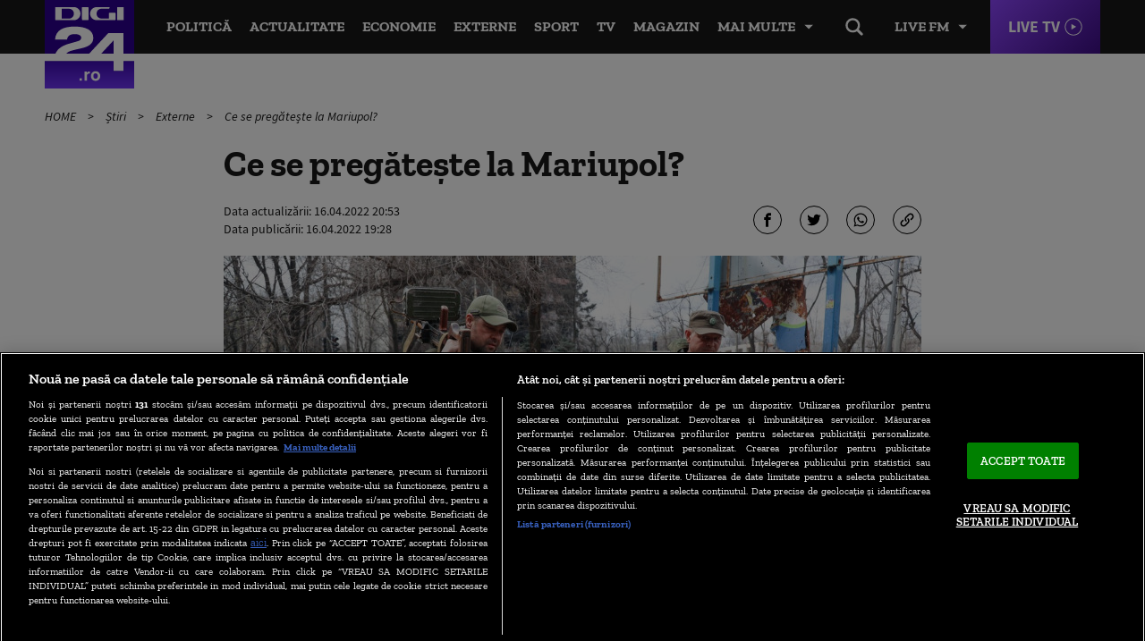

--- FILE ---
content_type: text/html; charset=UTF-8
request_url: https://www.digi24.ro/stiri/externe/ce-se-pregateste-la-mariupol-1908261
body_size: 29372
content:
<!DOCTYPE html><html lang="ro"><head> <!-- BEGIN: "FrontendUiMain\View\Helper\WidgetLayoutLayoutHeadAssets"; --><!-- BEGIN Seo HEAD --> <title>Ce se pregătește la Mariupol? | Digi24</title> <meta name="description" content="Luptătorii ucraineni care rămân în Mariupol și refuză să se predea vor fi eliminați, a declarat Denis Pușilin, liderul autoproclamatei Republici Populare Donețk (RPD), susținută de Rusia. De luni, orașul - de importanță strategică pentru Rusia, dar în..." /> <meta name="publish-date" content="2022-04-16T19:28:18+03:00" /> <link rel="amphtml" href="https://www.digi24.ro/amphtml/stiri/externe/ce-se-pregateste-la-mariupol-1908261" /> <link rel="canonical" href="https://www.digi24.ro/stiri/externe/ce-se-pregateste-la-mariupol-1908261" /> <link rel="alternate" media="only screen and (max-width: 980px)" href="https://m.digi24.ro/stiri/externe/ce-se-pregateste-la-mariupol-1908261" /> <link rel="handheld" href="https://m.digi24.ro/stiri/externe/ce-se-pregateste-la-mariupol-1908261" /> <!-- END Seo HEAD --> <!-- BEGIN Facebook HEAD --> <meta property="og:description" content="Luptătorii ucraineni care rămân în Mariupol și refuză să se predea vor fi eliminați, a declarat Denis Pușilin, liderul autoproclamatei Republici Populare Donețk (RPD), susținută de Rusia. De luni, orașul - de importanță strategică pentru Rusia, dar în..." /> <meta property="og:title" content="Ce se pregătește la Mariupol?" /> <meta property="og:url" content="https://www.digi24.ro/stiri/externe/ce-se-pregateste-la-mariupol-1908261" /> <meta property="og:type" content="article" /> <meta property="og:image" content="https://s.iw.ro/gateway/g/ZmlsZVNvdXJjZT1odHRwJTNBJTJGJTJG/c3RvcmFnZTA0dHJhbnNjb2Rlci5yY3Mt/cmRzLnJvJTJGc3RvcmFnZSUyRjIwMjIl/MkYwNCUyRjE2JTJGMTQ5MzU4NF8xNDkz/NTg0X3NvbGRhdGktcHJvcnVzaS1pbi1t/YXJpdXBvbC1wcm9maW1lZGlhLTA2ODMz/NzI2MjkuanBnJnc9MTIwMCZoPTYzMCZ6/Yz0xJmhhc2g9M2Y5NWU4NzQ3NTgzMDIyNTRkYTJmZTI2ZGFkYmRlMzk=.thumb.jpg" /><meta property="og:image:width" content="1200" /><meta property="og:image:height" content="630" /> <!-- END Facebook HEAD --> <!-- BEGIN Twitter HEAD --> <meta name="twitter:card" content="summary" /> <meta name="twitter:site" content="@digi24_hd" /> <meta name="twitter:description" content="Luptătorii ucraineni care rămân în Mariupol și refuză să se predea vor fi eliminați, a declarat Denis Pușilin, liderul autoproclamatei Republici Populare Donețk (RPD), susținută de Rusia. De luni, orașul - de importanță strategică pentru Rusia, dar în..." /> <meta name="twitter:title" content="Ce se pregătește la Mariupol?" /> <meta name="twitter:image" content="https://s.iw.ro/gateway/g/ZmlsZVNvdXJjZT1odHRwJTNBJTJGJTJG/c3RvcmFnZTA0dHJhbnNjb2Rlci5yY3Mt/cmRzLnJvJTJGc3RvcmFnZSUyRjIwMjIl/MkYwNCUyRjE2JTJGMTQ5MzU4NF8xNDkz/NTg0X3NvbGRhdGktcHJvcnVzaS1pbi1t/YXJpdXBvbC1wcm9maW1lZGlhLTA2ODMz/NzI2MjkuanBnJnc9MTIwMCZoPTYzMCZ6/Yz0xJmhhc2g9M2Y5NWU4NzQ3NTgzMDIyNTRkYTJmZTI2ZGFkYmRlMzk=.thumb.jpg" /><meta name="twitter:image:alt" content="Membri ai miliției proruse din autoproclamata Republică Populară Donețk patrulează prin Mariupol Foto: Profimedia Images" /> <!-- END Twitter HEAD --> <!-- BEGIN CookiePro HEAD --> <!-- CookiePro Cookies Consent Notice start for digi24.ro --> <script src="https://cookie-cdn.cookiepro.com/scripttemplates/otSDKStub.js" charset="UTF-8" data-domain-script="e09bbd15-de41-422a-86d0-98e2107cbc0f" ></script> <!-- CookiePro Cookies Consent Notice end for digi24.ro --> <!-- END CookiePro HEAD --> <!-- BEGIN GoogleTagManager HEAD --> <script> console.log("%c GDPR: GTM is disabled!", "background:#f00;color:#000;font-size:20px"); </script> <!-- END GoogleTagManager HEAD --> <!-- BEGIN Sati HEAD --> <meta name="cXenseParse:pageclass" content="article"/><meta name="cXenseParse:url" content="https://www.digi24.ro/stiri/externe/ce-se-pregateste-la-mariupol-1908261"/><meta property="article:modified_time" content="2022-04-16T20:53:02+03:00"/><meta name="cXenseParse:b18-eticheta" content="mariupol,razboi ucraina,invazie rusa ucraina,denis pusilin" data-separator=","/><meta property="cXenseParse:author" content="60"/> <!-- Cxense SATI script 2.1 begin --> <script src="//scdn.cxense.com/cx.js"></script> <script async src="//code3.adtlgc.com/js/sati_init.js"></script> <script> var cX = cX || { options: { consent: true } }; cX.callQueue = cX.callQueue || []; cX.callQueue.push(['requireConsent']); cX.callQueue.push(['invoke', setConsentforSATI]); cX.callQueue.push(['setSiteId', '1136227972865927396']); cX.callQueue.push(['setCustomParameters', {"brt-lvl1-category":"stiri","brt-lvl2-category":"externe","video_articol":"nu"}]); function setConsentforSATI() { cX.setConsent({ pv: true, segment: false, ad: false }); } </script> <!-- Cxense SATI script 2.1 end --> <script> function SATI_TrackView(locationURL, referrerURL) { function initSati() { let myPromise = new Promise(function(resolve, myReject) { let req = new XMLHttpRequest(); req.open('GET', "/static/js/app/ads.js"); req.onload = function() { if (req.status == 200) {resolve('No');} else {resolve("Yes");} }; req.onerror = function() { resolve('Yes') }; req.send(); }); myPromise.then( function(value) { if (locationURL === referrerURL) { return; } var customParamsCfg = {}; try { customParamsCfg = document.getElementById("trackingCfg").textContent; customParamsCfg = JSON.parse(customParamsCfg); } catch(e) { } customParamsCfg = customParamsCfg.sati || {}; console.log(customParamsCfg); window.cX = window.cX || {}; cX.callQueue = cX.callQueue || []; cX.callQueue.push(['initializePage']); cX.callQueue.push(['setSiteId', '1136227972865927396']); cX.callQueue.push(['setCustomParameters', customParamsCfg]); cX.callQueue.push(['sendPageViewEvent', { 'location': locationURL, 'referrer':referrerURL}]); cX.callQueue.push(['invoke', function () { let isAdBlockDetected = value; console.log('HasAdBlock : ' + isAdBlockDetected); cX.setEventAttributes({origin: 'brt-adblock', persistedQueryId: 'fcadb0c22bec63a3e94af5a65644fc6b869880e0'}); cX.sendEvent('adBlockerDetection', {adBlockerDetected: isAdBlockDetected}); document.getElementById('status').innerHTML = isAdBlockDetected; }]); }, ); } initSati(); }; </script> <script> console.group('GDPR SATI'); console.info("%c pv=true", "color:#008000;font-size:16px"); console.info("%c segment=false", "color:#f00;font-size:16px"); console.info("%c ad=false", "color:#f00;font-size:16px"); console.groupEnd(); </script> <!-- END Sati HEAD --><meta charset="utf-8"><meta name="robots" content="max-image-preview:large, max-video-preview:-1"/><meta name="referrer" content="origin-when-crossorigin"><meta name="viewport" content="width=device-width, initial-scale=1, minimum-scale=1, user-scalable=no"><meta http-equiv="x-ua-compatible" content="ie=edge"><meta name="msvalidate.01" content="B61661EFC4B5457116265B6669726E16" /><meta property="fb:pages" content="361342783884945" /><meta property="fb:app_id" content="478859118840864"><meta property="generatedTime" content="16:27:11"><link href="https://www.digi24.ro/rss" rel="alternate" type="application/rss+xml" title="RSS 2.0" /><link href="/static/theme-repo/bin/css/main.css?cache=rls-2026012416-107" type="text/css" rel="stylesheet"><link href="/static/css/layout.css" type="text/css" rel="stylesheet"><script>window.appCfg = {"assetsBaseUrl":"\/static\/theme-repo\/bin\/","assetsBaseDevUrl":"\/static\/theme-repo\/bin\/..\/src\/","mobileAssetsBaseUrl":null,"mobileAssetsBaseDevUrl":null,"assetsEnv":"desktop","redirEnvActive":true,"jwPlayerCfg":{"aspectratio":"16:9","width":"100%"},"pipIconPath":"\/static\/theme-repo\/bin\/images\/pip.svg","gdprConsent":{"canAllowTrackingCode":false,"canAllowSocialMedia":false,"canAllowPersonalizedAds":false},"copyDisclaimer":"<br><br>Cite\u0219te mai mult la: https:\/\/www.digi24.ro\/stiri\/externe\/ce-se-pregateste-la-mariupol-1908261<br><br>Informa\u0163iile publicate pe site-ul Digi24.ro pot fi preluate, \u00een conformitate cu legisla\u021bia aplicabil\u0103, doar \u00een limita a 120 de caractere."};</script> <script type="application/ld+json"> {"@context":"http:\/\/schema.org","@type":"Organization","name":"Digi24","url":"https:\/\/www.digi24.ro\/","logo":"https:\/\/www.digi24.ro\/static\/theme-repo\/bin\/images\/digi24-ro.png","sameAs":["https:\/\/www.facebook.com\/Digi24HD","https:\/\/twitter.com\/digi24_hd","https:\/\/www.linkedin.com\/company\/digi24","https:\/\/www.instagram.com\/digi24ro\/"]} </script> <script type="application/ld+json"> {"@context":"http:\/\/schema.org","@type":"WebSite","url":"https:\/\/www.digi24.ro\/","name":"Digi24","potentialAction":{"@type":"SearchAction","target":"https:\/\/www.digi24.ro\/cautare?q={q}","query-input":"required name=q"}} </script><link rel="profile" href="https://www.w3.org/2005/10/profile"><link rel="apple-touch-icon" sizes="180x180" href="/static/theme-repo/bin/../apple-touch-icon.png"><link rel="icon" type="image/png" sizes="32x32" href="/static/theme-repo/bin/../favicon-32x32.png"><link rel="icon" type="image/png" sizes="16x16" href="/static/theme-repo/bin/../favicon-16x16.png"><link rel="manifest" href="/static/theme-repo/bin/../site.webmanifest"><link rel="mask-icon" href="/static/theme-repo/bin/../safari-pinned-tab.svg" color="#763bff"><link rel="shortcut icon" href="/static/theme-repo/bin/../favicon.ico"><meta name="apple-mobile-web-app-title" content="Digi24"><meta name="application-name" content="Digi24"><meta name="msapplication-TileColor" content="#603cba"><meta name="theme-color" content="#ffffff"><!-- COLLECT: [base64] --><!-- END: "FrontendUiMain\View\Helper\WidgetLayoutLayoutHeadAssets" --> <script async="async" src="https://www.googletagservices.com/tag/js/gpt.js"></script> <script> var googletag = googletag || {}; googletag.cmd = googletag.cmd || []; /* Google tag manager resize */ if ( typeof googletag !== "undefined" ) googletag.cmd.push( function() { googletag.pubads().addEventListener('slotRenderEnded', function(event) { console.log(event); var elSlot = document.getElementById(event.slot.getSlotElementId()); elSlot.classList.add("dSlot"); }); }); </script><script> googletag.cmd.push( function() { googletag.defineSlot("/124748474/300x250ap1-digi24-new", [[780,438],[336,280],[300,250],[1,1]], "div-gpt-ad-1534428397355-0").setTargeting("Categorii-Digi24", ["/stiri/externe"]).setTargeting("consent", "false").defineSizeMapping(googletag.sizeMapping().addSize([336,0], [[780,438],[336,280],[300,250],[1,1]]).addSize([320,0], [[780,438],[300,250],[1,1]]).addSize([0,0], []).build()).addService(googletag.pubads()); googletag.defineSlot("/124748474/300x250ap2-digi24-new", [[780,438],[336,280],[300,250],[1,1]], "div-gpt-ad-1534428441003-0").setTargeting("Categorii-Digi24", ["/stiri/externe"]).defineSizeMapping(googletag.sizeMapping().addSize([336,0], [[780,438],[336,280],[300,250],[1,1]]).addSize([320,0], [[780,438],[300,250],[1,1]]).addSize([0,0], []).build()).addService(googletag.pubads()); googletag.defineSlot("/124748474/300x250ap3-digi24-new", [[780,438],[336,280],[300,250],[1,1]], "div-gpt-ad-1534428473535-0").setTargeting("Categorii-Digi24", ["/stiri/externe"]).defineSizeMapping(googletag.sizeMapping().addSize([336,0], [[780,438],[336,280],[300,250],[1,1]]).addSize([320,0], [[780,438],[300,250],[1,1]]).addSize([0,0], []).build()).addService(googletag.pubads()); googletag.defineSlot("/124748474/970x250p1-digi24-new", [[1440,600],[970,250],[728,90],[1,1]], "div-gpt-ad-1534428018719-0").setTargeting("Categorii-Digi24", ["/stiri/externe"]).defineSizeMapping(googletag.sizeMapping().addSize([970,0], [[1440,600],[970,250],[728,90],[1,1]]).addSize([728,0], [[728,90],[1440,600],[1,1]]).addSize([0,0], []).build()).addService(googletag.pubads()); googletag.defineSlot("/124748474/native-ap1-digi24-new", ["fluid",[580,164],[1,1]], "div-gpt-ad-1554292009807-0").setTargeting("Categorii-Digi24", ["/stiri/externe"]).defineSizeMapping(googletag.sizeMapping().addSize([320,0], ["fluid",[580,164],[1,1]]).addSize([0,0], []).build()).addService(googletag.pubads()); googletag.defineSlot("/124748474/native-ap2-digi24-new", ["fluid",[1,1],[580,164]], "div-gpt-ad-1554292059504-0").setTargeting("Categorii-Digi24", ["/stiri/externe"]).defineSizeMapping(googletag.sizeMapping().addSize([320,0], ["fluid",[1,1],[580,164]]).addSize([0,0], []).build()).addService(googletag.pubads()); googletag.defineSlot("/124748474/970x250p2-digi24-new", [[970,250],[728,90],[1,1]], "div-gpt-ad-1534428105560-0").setTargeting("Categorii-Digi24", ["/stiri/externe"]).defineSizeMapping(googletag.sizeMapping().addSize([970,0], [[970,250],[728,90],[1,1]]).addSize([728,0], [[728,90],[1,1]]).addSize([0,0], []).build()).addService(googletag.pubads()); googletag.pubads().collapseEmptyDivs(); googletag.pubads().setRequestNonPersonalizedAds(1); googletag.enableServices(); }); console.info("Personalized adds DISABLED"); </script>
</head><body> <!-- BEGIN: "FrontendUiMain\View\Helper\WidgetLayoutLayoutBodyHeader"; --><header class="header"> <div class="container gutter-col-0"> <div class="flex flex-width flex-between flex-end-sm flex-nowrap"> <a href="/" class="logo"></a> <nav class="nav-live"> <button type="button" class="nav-live-trigger nav-list-item-link">Live FM</button> <ul class="nav-live-list"> <li class="nav-live-list-item"><a href="/live/digi24-fm" title="Digi24 FM" class="nav-live-list-item-link nav-list-item-link">Digi24 FM</a></li> <li class="nav-live-list-item"><a href="/live/digifm" title="Digi FM" class="nav-live-list-item-link nav-list-item-link">Digi FM</a></li> <li class="nav-live-list-item"><a href="/live/profm" title="Pro FM" class="nav-live-list-item-link nav-list-item-link">Pro FM</a></li> <li class="nav-live-list-item"><a href="/live/dancefm" title="Dance FM" class="nav-live-list-item-link nav-list-item-link">Dance FM</a></li> </ul> </nav> <a href="/live/digi24" title="Digi24 HD Live" class="live-link">Live TV</a> <nav class="nav" itemscope itemtype="http://www.schema.org/SiteNavigationElement"> <ul class="nav-list"> <li class="nav-list-item" itemprop="name"> <a href="/stiri/actualitate/politica" title="Politică" class="nav-list-item-link" itemprop="url">Politică</a> </li> <li class="nav-list-item" itemprop="name"> <a href="/stiri/actualitate" title="Actualitate" class="nav-list-item-link" itemprop="url">Actualitate</a> </li> <li class="nav-list-item" itemprop="name"> <a href="/stiri/economie" title="Economie" class="nav-list-item-link" itemprop="url">Economie</a> </li> <li class="nav-list-item" itemprop="name"> <a href="/stiri/externe" title="Externe" class="nav-list-item-link" itemprop="url">Externe</a> </li> <li class="nav-list-item" itemprop="name"> <a href="/stiri/sport" title="Sport" class="nav-list-item-link" itemprop="url">Sport</a> </li> <li class="nav-list-item" itemprop="name"> <a href="/emisiuni" title="TV" class="nav-list-item-link" itemprop="url">TV</a> </li> <li class="nav-list-item" itemprop="name"> <a href="/magazin/stil-de-viata" title="Magazin" class="nav-list-item-link" itemprop="url">Magazin</a> </li> </ul> <button type="button" class="nav-list-item-link nav-trigger" data-title="Închide"> <span>Mai multe</span> </button> </nav> <div class="nav-btn"> <button type="button" class="search-trigger hide-sm"></button> </div> </div> </div> <nav class="nav-menu"> <div class="container gutter-col-0 gutter-container-sm-0"> <ul class="nav-menu-list flex flex-width flex-between"> <li class="nav-menu-list-item"> <a href="/stiri/actualitate/politica" title="Politică" class="nav-menu-list-item-link">Politică</a> </li> <li class="nav-menu-list-item"> <a href="/stiri/actualitate" title="Actualitate" class="nav-menu-list-item-link">Actualitate</a> <nav class="nav-submenu"> <a href="/alegeri-bucuresti-2025" title="Alegeri București 2025" class="nav-submenu-link">Alegeri București 2025</a> <a href="/stiri/actualitate/social" title="Social" class="nav-submenu-link">Social</a> <a href="/stiri/actualitate/politica" title="Politică" class="nav-submenu-link">Politică</a> <a href="/stiri/actualitate/sanatate" title="Sănătate" class="nav-submenu-link">Sănătate</a> <a href="/stiri/actualitate/educatie" title="Educație" class="nav-submenu-link">Educație</a> <a href="/stiri/actualitate/justitie" title="Justiție" class="nav-submenu-link">Justiție</a> <a href="/stiri/actualitate/evenimente" title="Evenimente" class="nav-submenu-link">Evenimente</a> </nav> </li> <li class="nav-menu-list-item"> <a href="/stiri/economie" title="Economie" class="nav-menu-list-item-link">Economie</a> <nav class="nav-submenu"> <a href="/stiri/economie/bani-afaceri" title="Bani și Afaceri" class="nav-submenu-link">Bani și Afaceri</a> <a href="/stiri/economie/companii" title="Companii" class="nav-submenu-link">Companii</a> <a href="/stiri/economie/energie" title="Energie" class="nav-submenu-link">Energie</a> <a href="/stiri/economie/agricultura" title="Agricultură" class="nav-submenu-link">Agricultură</a> <a href="/stiri/economie/transporturi" title="Transporturi" class="nav-submenu-link">Transporturi</a> <a href="/stiri/economie/digi-economic" title="Digi Economic" class="nav-submenu-link">Digi Economic</a> </nav> </li> <li class="nav-menu-list-item"> <a href="/stiri/externe" title="Externe" class="nav-menu-list-item-link">Externe</a> <nav class="nav-submenu"> <a href="/stiri/externe/ue" title="Europa" class="nav-submenu-link">Europa</a> <a href="/stiri/externe/sua" title="SUA" class="nav-submenu-link">SUA</a> <a href="/stiri/externe/mapamond" title="Mapamond" class="nav-submenu-link">Mapamond</a> <a href="/stiri/externe/moldova" title="Moldova" class="nav-submenu-link">Moldova</a> <a href="/stiri/externe/rusia" title="Rusia" class="nav-submenu-link">Rusia</a> </nav> </li> <li class="nav-menu-list-item"> <a href="/stiri/sport" title="Sport" class="nav-menu-list-item-link">Sport</a> <nav class="nav-submenu"> <a href="/stiri/sport/fotbal" title="Fotbal" class="nav-submenu-link">Fotbal</a> <a href="/stiri/sport/tenis" title="Tenis" class="nav-submenu-link">Tenis</a> <a href="/stiri/sport/handbal" title="Handbal" class="nav-submenu-link">Handbal</a> <a href="/stiri/sport/alte-sporturi" title="Alte Sporturi" class="nav-submenu-link">Alte Sporturi</a> </nav> </li> <li class="nav-menu-list-item"> <a href="/emisiuni" title="TV" class="nav-menu-list-item-link">TV</a> <nav class="nav-submenu"> <a href="/live/digi24" title="Digi24 HD Live" class="nav-submenu-link">Digi24 HD <sup>Live</sup></a> <a href="/emisiuni/toate-emisiunile" title="Emisiuni" class="nav-submenu-link">Emisiuni</a> <a href="/special/campanii-digi24" title="Campanii TV" class="nav-submenu-link">Campanii TV</a> <a href="/video" title="Video" class="nav-submenu-link">Video</a> <a href="/emisiuni" title="Emisiuni" class="nav-submenu-link">Program TV</a> <a href="/vedete" title="Vedete Digi24" class="nav-submenu-link">Vedete Digi24</a> </nav> </li> <li class="nav-menu-list-item"> <a href="/stiri/sci-tech" title="Sci Tech" class="nav-menu-list-item-link">Sci Tech</a> <nav class="nav-submenu"> <a href="/stiri/sci-tech/lumea-digitala" title="Lumea Digitală" class="nav-submenu-link">Lumea Digitală</a> <a href="/stiri/sci-tech/auto" title="Auto" class="nav-submenu-link">Auto</a> <a href="/stiri/sci-tech/descoperiri" title="Descoperiri" class="nav-submenu-link">Descoperiri</a> <a href="/stiri/sci-tech/natura-si-mediu" title="Natură și Mediu" class="nav-submenu-link">Natură și Mediu</a> </nav> </li> <li class="nav-menu-list-item"> <a href="/magazin/stil-de-viata" title="Magazin" class="nav-menu-list-item-link">Magazin</a> <nav class="nav-submenu"> <a href="/magazin/stil-de-viata/viata-sanatoasa" title="Viață Sănătoasă" class="nav-submenu-link">Viață Sănătoasă</a> <a href="/magazin/timp-liber/film" title="Film" class="nav-submenu-link">Film</a> <a href="/magazin/timp-liber/cultura" title="Cultură" class="nav-submenu-link">Cultură</a> <a href="/magazin/timp-liber/showbiz" title="Showbiz" class="nav-submenu-link">Showbiz</a> <a href="/magazin/timp-liber/vacante" title="Vacanțe" class="nav-submenu-link">Vacanțe</a> <a href="/magazin/timp-liber/divertisment" title="Divertisment" class="nav-submenu-link">Divertisment</a> </nav> </li> <li class="nav-menu-list-item"> <a href="/opinii" title="Opinii" class="nav-menu-list-item-link">Opinii</a> <nav class="nav-submenu"> <a href="/opinii/agora-digi" title="Agora Digi24" class="nav-submenu-link">Agora Digi24</a> <a href="/opinii/vocile-digi" title="Vocile Digi" class="nav-submenu-link">Vocile Digi</a> <a href="/opinii/opinie-si-promovare-politica" title="Opinie și promovare politică" class="nav-submenu-link">Opinie și promovare politică</a> </nav> </li> </ul> </div> <nav class="nav-alt"> <div class="container gutter-col-0 gutter-container-sm-0"> <div class="flex flex-width flex-between"> <a href="/ultimele-stiri" title="Ultimele știri" class="nav-alt-link">Ultimele știri</a> <a href="/interviurile-digi24-ro" title="Interviurile Digi24.ro" class="nav-alt-link">Interviurile Digi24.ro</a> <a href="/meteo" title="Meteo" class="nav-alt-link">Meteo</a> <a href="/digieconomic/" title="Digi Economic" class="nav-alt-link economic">Digi Economic</a> <a href="/digi-context" title="Digi Context" class="nav-alt-link">Digi Context</a> <a href="/digi-vox" title="Digivox" class="nav-alt-link">Digivox</a> <a href="/quiz-week" title="Quiz Digi24" class="nav-alt-link">Quiz</a> <a href="/doc-talk" title="Doc Talk" class="nav-alt-link">Doc Talk</a> </div> </div> </nav> </nav> <div class="search"> <div class="container container-height container-relative"> <form action="/cautare" method="get" name="search" id="search" class="form-search"> <input type="search" name="q" id="search-input" class="form-search-input" placeholder="Caută..."> </form> </div> </div></header><!-- COLLECT: [base64] --><!-- END: "FrontendUiMain\View\Helper\WidgetLayoutLayoutBodyHeader" --> <!-- BEGIN: "FrontendUiCommon\View\Helper\WidgetStructureMicrodata"; --> <script type="application/ld+json"> { "@context": "http://schema.org", "@type": "NewsArticle", "mainEntityOfPage": { "@type": "WebPage", "@id": "https://www.digi24.ro/stiri/externe/ce-se-pregateste-la-mariupol-1908261" }, "headline": "Ce se preg\u0103te\u0219te la Mariupol?", "image": [ "https://s.iw.ro/gateway/g/ZmlsZVNvdXJjZT1odHRwJTNBJTJGJTJG/c3RvcmFnZTA0dHJhbnNjb2Rlci5yY3Mt/cmRzLnJvJTJGc3RvcmFnZSUyRjIwMjIl/MkYwNCUyRjE2JTJGMTQ5MzU4NF8xNDkz/NTg0X3NvbGRhdGktcHJvcnVzaS1pbi1t/YXJpdXBvbC1wcm9maW1lZGlhLTA2ODMz/NzI2MjkuanBnJnc9NzgwJmg9NDQwJmhh/c2g9YTU0MjlhNmE3OTlmM2Q0OGMxMjVjMDgyZTVjMTk0YWY=.thumb.jpg", "https://s.iw.ro/gateway/g/ZmlsZVNvdXJjZT1odHRwJTNBJTJGJTJG/c3RvcmFnZTA0dHJhbnNjb2Rlci5yY3Mt/cmRzLnJvJTJGc3RvcmFnZSUyRjIwMjIl/MkYwNCUyRjE2JTJGMTQ5MzU4NF8xNDkz/NTg0X3NvbGRhdGktcHJvcnVzaS1pbi1t/YXJpdXBvbC1wcm9maW1lZGlhLTA2ODMz/NzI2MjkuanBnJnc9MzgwJmg9MjE0Jnpj/PTEmaGFzaD0wMTk1MDIyMTkxMTRjYTM2ZGE2ZmU3NTdmNWM0OGZhYg==.thumb.jpg" ], "datePublished": "2022-04-16 19:28:18", "dateModified": "2022-04-16 20:53:02", "author": { "@type": "Person", "name": "Luana Pavaluca", "url": "https://www.digi24.ro/autor/luana-pavaluca" }, "publisher": { "@type": "Organization", "name": "Digi24", "url": "https://www.digi24.ro/", "logo": { "@type": "ImageObject", "url": "https://www.digi24.ro/static/theme-repo/bin/images/digi24-ro.png" } }, "description": "Lupt\u0103torii ucraineni care r\u0103m\u00e2n \u00een Mariupol \u0219i refuz\u0103 s\u0103 se predea vor fi elimina\u021bi, a declarat Denis Pu\u0219ilin, liderul autoproclamatei Republici Populare Done\u021bk (RPD), sus\u021binut\u0103 de Rusia. De luni, ora\u0219ul - de importan\u021b\u0103 strategic\u0103 pentru Rusia, dar \u00een care \u00eenc\u0103 mai exist\u0103 un punct de rezisten\u021b\u0103 - ar urma s\u0103 fie complet \u00eenchis, f\u0103r\u0103 posibilitatea de a mai intra sau ie\u0219i, relateaz\u0103 BBC."
} </script> <!-- COLLECT: [base64] --><!-- END: "FrontendUiCommon\View\Helper\WidgetStructureMicrodata" --><main id="article-content"> <!-- BEGIN TRACKING CFG INLINE --><script id="trackingCfg" type="text/template">{"sati":{"brt-lvl1-category":"stiri","brt-lvl2-category":"externe","video_articol":"nu"}}</script><!-- BEGIN TRACKING CFG INLINE --> <!-- BEGIN: "FrontendUiMain\View\Helper\WidgetSectionGeneralBreadcrumbs"; --><div class="container"> <ul class="breadcrumbs"> <li class="breadcrumbs-item"> <a href="/" title="HOME" class="breadcrumbs-item-link"> HOME </a> </li> <li class="breadcrumbs-item"> <a href="/stiri" title="Știri" class="breadcrumbs-item-link"> Știri </a> </li> <li class="breadcrumbs-item"> <a href="/stiri/externe" title="Externe" class="breadcrumbs-item-link"> Externe </a> </li> <li class="breadcrumbs-item"> <a href="/stiri/externe/ce-se-pregateste-la-mariupol-1908261" title="Ce se pregătește la Mariupol?" class="breadcrumbs-item-link"> Ce se pregătește la Mariupol? </a> </li> </ul> <script type="application/ld+json">{ "@context": "http://schema.org", "@type": "BreadcrumbList", "itemListElement": [{"@type":"ListItem","position":1,"item":{"@id":"\/","name":"HOME"}},{"@type":"ListItem","position":2,"item":{"@id":"\/stiri","name":"\u0218tiri"}},{"@type":"ListItem","position":3,"item":{"@id":"\/stiri\/externe","name":"Externe"}},{"@type":"ListItem","position":4,"item":{"@id":"\/stiri\/externe\/ce-se-pregateste-la-mariupol-1908261","name":"Ce se preg\u0103te\u0219te la Mariupol?"}}]} </script> </div><!-- COLLECT: [base64] --><!-- END: "FrontendUiMain\View\Helper\WidgetSectionGeneralBreadcrumbs" --> <div class="ad-branding"> <!-- BEGIN: "FrontendCoreBase\View\Helper\AppAdsWidget"; --> <div class="ad-wrapper"> <div class="ad-container"> <!-- /124748474/970x250p1-digi24-new --> <div id="div-gpt-ad-1534428018719-0"> <script> googletag.cmd.push( function() { googletag.display("div-gpt-ad-1534428018719-0"); }); </script> </div> </div> </div> <!-- COLLECT: [base64] --><!-- END: "FrontendCoreBase\View\Helper\AppAdsWidget" --> </div> <article class="article article-story" > <div class="container"> <div class="flex flex-center"> <div class="col-8 col-md-9 col-sm-12"> <h1> Ce se pregătește la Mariupol? </h1> <div class="flex flex-middle"> <div class="col-6 col-xs-12"> <!-- BEGIN: "FrontendUiMain\View\Helper\WidgetSectionArticleInfoArticle"; --><div class="author author-blog"> <div class="author-meta"> <span>Data actualizării: <time datetime="2022-04-16T20:53:02+03:00">16.04.2022 20:53</time></span> <span>Data publicării: <time datetime="2022-04-16T19:28:18+03:00"> 16.04.2022 19:28 </time> </span> </div></div><!-- COLLECT: [base64] --><!-- END: "FrontendUiMain\View\Helper\WidgetSectionArticleInfoArticle" --> </div> <div class="col-6 col-xs-12"> <div class="social social-end"> <!-- BEGIN: "FrontendUiMain\View\Helper\WidgetSectionArticleIconsShareArticle"; --><button type="button" class="social-link social-link-fb" title="Facebook"></button><button type="button" class="social-link social-link-tt" title="Twitter"></button><button type="button" class="social-link social-link-wad" title="Whatsapp"></button><button type="button" class="social-link social-link-lk copy-link" title="Copiază link"></button><!-- COLLECT: [base64] --><!-- END: "FrontendUiMain\View\Helper\WidgetSectionArticleIconsShareArticle" --> </div> </div> </div> <figure class="article-thumb"> <img src="https://s.iw.ro/gateway/g/ZmlsZVNvdXJjZT1odHRwJTNBJTJGJTJG/c3RvcmFnZTA0dHJhbnNjb2Rlci5yY3Mt/cmRzLnJvJTJGc3RvcmFnZSUyRjIwMjIl/MkYwNCUyRjE2JTJGMTQ5MzU4NF8xNDkz/NTg0X3NvbGRhdGktcHJvcnVzaS1pbi1t/YXJpdXBvbC1wcm9maW1lZGlhLTA2ODMz/NzI2MjkuanBnJnc9NzgwJmg9NDQwJmhh/c2g9YTU0MjlhNmE3OTlmM2Q0OGMxMjVjMDgyZTVjMTk0YWY=.thumb.jpg" alt="soldati prorusi patruland prin mariupol"> <figcaption> Membri ai miliției proruse din autoproclamata Republică Populară Donețk patrulează prin Mariupol Foto: Profimedia Images </figcaption> </figure> </div> </div> <div class="flex flex-end flex-center-md flex-stretch"> <div class="col-2 col-md-9 col-sm-12"> <!-- BEGIN: "FrontendUiMain\View\Helper\WidgetSectionArticleLeftHighlights"; --> <div class="flex flex-center flex-height"> <div class="col-12 col-md-10 col-sm-12 sticky"> <div class="h2 section-title widget-title"> <span>Din articol</span> </div> <div class="swiper-article"> <div class="swiper-button-prev"></div> <div class="swiper-container"> <div class="swiper-wrapper"> <a href="#highlight-1908261-1" class="swiper-slide" data-hash="highlight-1908261-1"> Mariupol, oraș complet închis începând de luni </a> </div> </div> <div class="swiper-button-next"></div> </div> </div> </div> <!-- COLLECT: [base64] --><!-- END: "FrontendUiMain\View\Helper\WidgetSectionArticleLeftHighlights" --> </div> <div class="col-8 col-md-9 col-sm-12"> <div class="flex flex-center"> <div class="col-10 col-sm-12"> <!-- BEGIN: "FrontendUiMain\View\Helper\WidgetArticleBullets"; --><!-- COLLECT: [base64] --><!-- END: "FrontendUiMain\View\Helper\WidgetArticleBullets" --> <div class="entry data-app-meta data-app-meta-article" data-embed-base-url-canonical="https://www.digi24.ro/embed/stiri/externe/ce-se-pregateste-la-mariupol-1908261"> <!-- BEGIN SATI INLINE --> <script>
var ad = document.createElement('div');
ad.id = 'AdSense';
ad.className = 'AdSense';
ad.style.display = 'block';
ad.style.position = 'absolute';
ad.style.top = '-1px';
ad.style.height = '1px';
document.body.appendChild(ad); </script> <!-- END SATI INLINE --> <!-- BEGIN GoogleTagManager INLINE --> <!-- END GoogleTagManager INLINE --> <!-- BEGIN PageMeta INLINE --> <script class="app-entity-meta-cfg" type="text/template"> {"section":"article","identity":"1908261","url":"https:\/\/www.digi24.ro\/stiri\/externe\/ce-se-pregateste-la-mariupol-1908261","fullCatPath":"\/stiri\/externe"} </script> <!-- END PageMeta INLINE --> <!-- BEGIN: "FrontendUiMain\View\Helper\WidgetSectionArticleContent"; --><p data-index="1"><strong>Luptătorii ucraineni care rămân în Mariupol și refuză să se predea vor fi eliminați, a declarat Denis Pușilin, liderul autoproclamatei Republici Populare Donețk (RPD), susținută de Rusia. De luni, orașul - de importanță strategică pentru Rusia, dar în care încă mai există un punct de rezistență - ar urma să fie complet închis, fără posibilitatea de a mai intra sau ieși, relatează BBC.</strong></p> <div class="ad-wrapper"> <div class="ad-container"> <!-- /124748474/300x250ap1-digi24-new --> <div id="div-gpt-ad-1534428397355-0"> <script> googletag.cmd.push( function() { googletag.display("div-gpt-ad-1534428397355-0"); }); </script> </div> </div> </div> <p data-index="2">În Mariupol, oraș-port de la Marea Azov, se dau în prezent cele mai grele lupte între soldații lui Vladimir Putin și ucraineni. Toate clădirile poartă urme ale războiului. Peste 90 la sută din oraș a fost transformat în ruine de ruși. </p><p data-index="3">Prorușii sunt pe punctul de a captura orașul Mariupol, dar forțele ucrainene încă mai rezistă atacurilor fiind retrase în zona portuară și în<a href="/stiri/externe/uzina-din-mariupol-al-lui-rinat-ahmetov-cel-mai-bogat-om-din-ucraina-a-devenit-o-fortareata-pentru-fortele-ucrainene-1907153" target="_blank" rel="noopener" data-skip-linkfix="1"> fabrica Azovstal</a> - o imensă uzină de fier și oțel aparținând lui Rinat Ahmetov, cel mai bogat om din Ucraina.</p><p data-index="4">Au apărut înregistrări video în care forțele ucrainene promit că nu cedează și nu se predau, scrie <a href="https://www.bbc.com/news/live/world-europe-61124291?ns_mchannel=social&amp;ns_source=twitter&amp;ns_campaign=bbc_live&amp;ns_linkname=625aca38b1e16c43aefe6628%26Ukrainian%20Mariupol%20fighters%20%27to%20be%20eliminated%27%262022-04-16T14%3A38%3A14.984Z&amp;ns_fee=0&amp;pinned_post_locator=urn:asset:251bf46b-dfba-4733-991d-cc7ca1c6bfbd&amp;pinned_post_asset_id=625aca38b1e16c43aefe6628&amp;pinned_post_type=share" target="_blank" rel="noopener" data-skip-linkfix="1">BBC</a>.</p> <div class="ad-wrapper"> <div class="ad-container"> <!-- /124748474/300x250ap2-digi24-new --> <div id="div-gpt-ad-1534428441003-0"> <script> googletag.cmd.push( function() { googletag.display("div-gpt-ad-1534428441003-0"); }); </script> </div> </div> </div> <p data-index="5">Săptămâna aceasta, Moscova a declarat că peste 1.000 de pușcași marini ucraineni s-au predat la Mariupol, dar Ucraina a negat informația.</p><p data-index="6">Vorbind din Mariupol cu jurnaliștii, șeful RPD, Denis Pușilin, a declarat: „Acei membri ai armatei regulate, precum pușcașii marini pe care i-ați văzut, care sunt pregătiți să se predea, s-au predat. În timp ce naționaliștii, adică membrii batalioanelor naționaliste, se pare că nu au nicio intenție de a se preda, de aceea vor fi eliminați”.</p><p data-index="7">Imaginile cu Pușilin făcând aceste declarații, în timp ce stătea alături de politicianul cecen Adam Delimhanov, înconjurat de trupe, au fost difuzate de canalul de știri rus Rossia24.</p><p data-index="8">Printre apărătorii orașului Mariupol se numără pușcași marini ucraineni, brigăzi motorizate, o brigadă a Gărzii Naționale și regimentul Azov, o miliție creată de naționaliștii de extremă dreapta care a fost ulterior încorporată în Garda Națională.</p><p data-index="9">Distrugerea regimentului Azov se numără printre obiectivele de război ale Moscovei.</p><p data-index="10">Ministerul rus al Apărării a declarat miercuri că peste 1.000 de soldați ai brigăzii 36 de pușcași marini din Ucraina, inclusiv 162 de ofițeri, s-au predat la Mariupol, dar Ucraina nu a confirmat informația. Oleksi Arestovici, consilier al președintelui Ucrainei, a declarat ulterior că membrii brigăzii 36 de pușcași marini au reușit să treacă printr-o „manevră extrem de riscantă” și s-au alăturat regimentului Azov. „Brigada a 36-a a evitat să fie făcută bucăți și acum au noi oportunități serioase, primind, în esență, o a doua șansă”, a spus el.</p><p data-index="11"><span xml:lang="ro-ro">Pe de altă parte, p</span><span xml:lang="ro-ro">reședintele Zelenski<a href="/stiri/externe/zelenski-eliminarea-militarilor-nostri-din-mariupol-va-pune-capat-oricaror-negocieri-de-pace-cu-rusia-1908329" target="_blank" rel="noopener" data-skip-linkfix="1"> a anunțat </a></span><span xml:lang="ro-ro">că dacă rușii vor nimici apărătorii din Mariupol, atunci nu vor mai exista negocieri cu Rusia. Liderul de la Kiev a spus că discuțiile oricum s-au împotmolit după masacrele din Bucha și Borodianka, dar dacă aceleași scene se repetă la Mariupol, va fi și mai rău</span><span xml:lang="ro-ro">. </span></p><h2 id="highlight-1908261-1">Mariupol, oraș complet închis începând de luni</h2><p data-index="12">Mariupol se află pe un teritoriu revendicat de așa-numita Republică Populară Donețk și are o importanță strategică pentru armata rusă, deoarece ar asiguta o punte terestră între Crimeea, în vest, și Donbas, în est.</p><p data-index="13">Cotidianul <a href="https://www.theguardian.com/world/2022/apr/15/fortress-in-a-city-steel-plant-becomes-ukrainian-redoubt-in-mariupol" target="_blank" rel="noopener" data-skip-linkfix="1"> „The Guardian”</a> relata vineri că în Mariupolul aflat sub asaltul forțelor ruse, combinatul ce aparține lui Rinat Ahmetov, cel mai bogat om din Ucraina, a devenit ultima redută a orașului din sud-estul țării. Aici și-au găsit refugiu soldații Ucrainei, care sunt depășiți numeric și ca armament de forțele rusești. Uzina este însă atât de mare, încât rușii pur și simplu nu-i pot găsi pe ucraineni și de aceea au început să vorbească despre un atac chimic ca fiind singura modalitate de a-i scoate de acolo.</p><p data-index="14">Pe de altă parte, oficialii orașului au anunțat sâmbătă că Rusia intenționează să restricționeze accesul la Mariupol începând de luni. Nu se va mai putea nici intra, nici ieși din oraș, ceea ce înseamnă că nu vor mai putea fi posibile evacuările umanitare, relatează <a href="https://www.bbc.com/news/live/world-europe-61124291?ns_mchannel=social&amp;ns_source=twitter&amp;ns_campaign=bbc_live&amp;ns_linkname=625abb6f77811a20d37c8af1%26Russia%20plans%20to%20restrict%20Mariupol%20access%20from%20Monday%2C%20city%20officials%20say%262022-04-16T13%3A34%3A52.502Z&amp;ns_fee=0&amp;pinned_post_locator=urn:asset:5a43ad05-381e-4a41-b437-9ea3c9664af4&amp;pinned_post_asset_id=625abb6f77811a20d37c8af1&amp;pinned_post_type=share" target="_blank" rel="noopener" data-skip-linkfix="1">BBC</a>.</p><p data-index="15">Un consilier al primarului orașului, Petro Andriușcenko, a declarat sâmbătă pe Telegram că forțele ruse intenționează să interzică oamenilor să părăsească sau să intre în Mariupol începând din 18 aprilie.</p><p data-index="16">Viceprimarul Serhii Orlov spune că o astfel de măsură se aplică deja de facto în ultimele patru sau cinci zile.</p><p data-index="17">Viceprimarul Orlov nu se mai află în Mariupol, dar păstrează cumva legătura cu cei care se află acolo. El crede că forțele rusești intenționează să implementeze reguli „mai stricte” în interiorul orașului, precum puncte de control pentru a monitoriza și restricționa circulația între cartiere.</p><p data-index="18">„Cer permise interne, iar cei care nu au aceste permise vor merge la filtrare”, spune el, referindu-se la taberele unde sunt duși oamenii înainte de a fi deportați în Rusia.</p><p data-index="19">Vineri, Moscova a declarat că a deschis în fiecare zi „coridoare umanitare” din Mariupol „spre Rusia” și rute din Mariupol spre orașul vecin Berdiansk și spre Zaporojia.</p> <div class="ad-wrapper"> <div class="ad-container"> <!-- /124748474/300x250ap3-digi24-new --> <div id="div-gpt-ad-1534428473535-0"> <script> googletag.cmd.push( function() { googletag.display("div-gpt-ad-1534428473535-0"); }); </script> </div> </div> </div> <!-- COLLECT: [base64] --><!-- END: "FrontendUiMain\View\Helper\WidgetSectionArticleContent" --> <!-- BEGIN: "FrontendUiMain\View\Helper\WidgetSectionArticleEditorArticle"; --> <p> Editor : <a href="/autor/luana-pavaluca"> Luana Pavaluca </a> </p> <!-- COLLECT: [base64] --><!-- END: "FrontendUiMain\View\Helper\WidgetSectionArticleEditorArticle" --> </div> <!-- BEGIN: "FrontendUiMain\View\Helper\WidgetSectionArticleTags"; --><ul class="tags-list"> <li class="tags-list-item">Etichete:</li> <li class="tags-list-item"> <a href="/eticheta/mariupol" class="tags-list-item-link"> mariupol </a> </li> <li class="tags-list-item"> <a href="/eticheta/razboi-ucraina" class="tags-list-item-link"> razboi ucraina </a> </li> <li class="tags-list-item"> <a href="/eticheta/invazie-rusa-ucraina" class="tags-list-item-link"> invazie rusa ucraina </a> </li> <li class="tags-list-item"> <a href="/eticheta/denis-pusilin" class="tags-list-item-link"> denis pusilin </a> </li> </ul><!-- COLLECT: [base64] --><!-- END: "FrontendUiMain\View\Helper\WidgetSectionArticleTags" --> <div class="gutter-container-0"> <p>Urmărește știrile Digi24.ro și pe <a href="https://news.google.com/publications/CAAiEFARMGk_69vVL8s9riDk9GwqFAgKIhBQETBpP-vb1S_LPa4g5PRs?ceid=RO:ro&oc=3&hl=ro&gl=RO" target="_blank">Google News</a></p> </div> <div class="social"> <!-- BEGIN: "FrontendUiMain\View\Helper\WidgetSectionArticleIconsShareArticle"; --><button type="button" class="social-link social-link-fb" title="Facebook"></button><button type="button" class="social-link social-link-tt" title="Twitter"></button><button type="button" class="social-link social-link-wad" title="Whatsapp"></button><button type="button" class="social-link social-link-lk copy-link" title="Copiază link"></button><!-- COLLECT: [base64] --><!-- END: "FrontendUiMain\View\Helper\WidgetSectionArticleIconsShareArticle" --> </div> </div> </div> </div> <div class="col-2 col-md-12"> <!-- BEGIN: "FrontendUiMain\View\Helper\WidgetSectionArticleMostRead"; --><div class="section"> <div class="h2 section-title widget-title"> <span>Top Citite</span> </div> <div class="flex"> <div class="col-12 col-md col-sm-12"> <div class="article"> <figure class="article-thumb"> <a href="/stiri/actualitate/politica/traian-basescu-acordul-mercosur-este-bun-si-ii-protejeaza-foarte-bine-pe-agricultori-3597367"> <img src="https://s.iw.ro/gateway/g/ZmlsZVNvdXJjZT1odHRwJTNBJTJGJTJG/c3RvcmFnZTA4dHJhbnNjb2Rlci5yY3Mt/cmRzLnJvJTJGc3RvcmFnZSUyRjIwMjYl/MkYwMSUyRjIyJTJGMjU1NDM4MV8yNTU0/MzgxX3RyYWlhbi1iYXNlc2N1LWlucXVh/bS1vY3Rhdi1nYW5lYS5qcGcmdz0zODAm/aD0yMTQmaGFzaD0xNDE3YjY1ZWE0YjQ1YjgzYjg1MDY3YjU3YjljMjU5ZA==.thumb.jpg" alt="traian basescu face declaratii"> </a> <figcaption class="caption-tag caption-tag-alt">1</figcaption> </figure> <div class="h5 article-title"> <a href="/stiri/actualitate/politica/traian-basescu-acordul-mercosur-este-bun-si-ii-protejeaza-foarte-bine-pe-agricultori-3597367"> Traian Băsescu: Acordul Mercosur este bun şi îi protejează foarte bine pe agricultori </a> </div> </div> </div> <div class="col-12 col-md col-sm-12"> <div class="article"> <figure class="article-thumb"> <a href="/stiri/actualitate/politica/oana-toiu-declaratii-dupa-davos-romania-importa-de-120-de-miliarde-si-exporta-de-90-de-miliarde-avem-o-problema-3599395"> <img src="https://s.iw.ro/gateway/g/ZmlsZVNvdXJjZT1odHRwJTNBJTJGJTJG/c3RvcmFnZTA4dHJhbnNjb2Rlci5yY3Mt/cmRzLnJvJTJGc3RvcmFnZSUyRjIwMjYl/MkYwMSUyRjIzJTJGMjU1NTU0M18yNTU1/NTQzX3Bob3RvLWNvbGxhZ2VfcG5nLTUx/LnBuZyZ3PTM4MCZoPTIxNCZoYXNoPWUz/ZjE3OGI2NjY0MjdjYzU1ODRkMjVhYmNiN2QwYmFj.thumb.jpg" alt="photo-collage.png (51)"> </a> <figcaption class="caption-tag caption-tag-alt">2</figcaption> </figure> <div class="h5 article-title"> <a href="/stiri/actualitate/politica/oana-toiu-declaratii-dupa-davos-romania-importa-de-120-de-miliarde-si-exporta-de-90-de-miliarde-avem-o-problema-3599395"> Oana Țoiu, declarații după Davos: „România importă de 120 de miliarde și exportă de 90 de... </a> </div> </div> </div> <div class="col-12 col-md col-sm-12"> <div class="article"> <figure class="article-thumb"> <a href="/stiri/externe/ue/giorgia-meloni-le-a-spus-liderilor-ue-ca-disputa-cu-trump-e-o-idee-proasta-cum-crede-premierul-italian-ca-trebuie-abordata-situatia-3598783"> <img src="https://s.iw.ro/gateway/g/ZmlsZVNvdXJjZT1odHRwJTNBJTJGJTJG/c3RvcmFnZTA4dHJhbnNjb2Rlci5yY3Mt/cmRzLnJvJTJGc3RvcmFnZSUyRjIwMjUl/MkYwNSUyRjIzJTJGMjI2NTgzN18yMjY1/ODM3X0dpb3JnaWEtTWVsb25pLmpwZyZ3/PTM4MCZoPTIxNCZoYXNoPTIwYjFhNmViYjRiYTM4ZThlYzIwYWNlZjc2MDUyNTNi.thumb.jpg" alt="Giorgia Meloni"> </a> <figcaption class="caption-tag caption-tag-alt">3</figcaption> </figure> <div class="h5 article-title"> <a href="/stiri/externe/ue/giorgia-meloni-le-a-spus-liderilor-ue-ca-disputa-cu-trump-e-o-idee-proasta-cum-crede-premierul-italian-ca-trebuie-abordata-situatia-3598783"> Giorgia Meloni le-a spus liderilor UE că „disputa cu Trump e o idee proastă”. Cum crede... </a> </div> </div> </div> <div class="col-12 col-md col-sm-12"> <div class="article"> <figure class="article-thumb"> <a href="/stiri/actualitate/politica/bolojan-ii-raspunde-liei-olguta-vasilescu-eu-sunt-de-vina-ca-la-craiova-au-fost-alocati-168-milioane-euro-pentru-cet-si-nu-s-a-facut-3599257"> <img src="https://s.iw.ro/gateway/g/ZmlsZVNvdXJjZT1odHRwJTNBJTJGJTJG/c3RvcmFnZTA4dHJhbnNjb2Rlci5yY3Mt/cmRzLnJvJTJGc3RvcmFnZSUyRjIwMjUl/MkYxMSUyRjIxJTJGMjQ1Mjg2Ml8yNDUy/ODYyX2lsaWUtYm9sb2phbi1saWEtb2xn/dXRhLXZhc2lsZXNjdS5qcGcmdz0zODAm/aD0yMTQmaGFzaD01NzFjMTA1YTc0NDY3NDNlYjcwMzYyMDBiNTAzMDM1ZA==.thumb.jpg" alt="ilie bolojan lia olguta vasilescu"> </a> <figcaption class="caption-tag caption-tag-alt">4</figcaption> </figure> <div class="h5 article-title"> <a href="/stiri/actualitate/politica/bolojan-ii-raspunde-liei-olguta-vasilescu-eu-sunt-de-vina-ca-la-craiova-au-fost-alocati-168-milioane-euro-pentru-cet-si-nu-s-a-facut-3599257"> Bolojan îi răspunde Liei Olguța Vasilescu: Eu sunt de vină că la Craiova au fost alocați... </a> </div> </div> </div> <div class="col-12 col-md col-sm-12"> <div class="article"> <figure class="article-thumb"> <a href="/stiri/externe/ue/singurele-doua-tari-din-ue-care-au-aderat-la-consiliul-pentru-pace-al-lui-donald-trump-cum-a-fost-confundata-belgia-cu-belarus-3597543"> <img src="https://s.iw.ro/gateway/g/ZmlsZVNvdXJjZT1odHRwJTNBJTJGJTJG/c3RvcmFnZTA4dHJhbnNjb2Rlci5yY3Mt/cmRzLnJvJTJGc3RvcmFnZSUyRjIwMjYl/MkYwMSUyRjIyJTJGMjU1MzgwMF8yNTUz/ODAwX3Byb2ZpbWVkaWEtMTA2ODI2NjM2/Ni5qcGcmdz0zODAmaD0yMTQmaGFzaD0z/OTJmNjgzZDhkZTJmYmQ2YzVmYzlkNTY1OGZhMjY2OA==.thumb.jpg" alt="profimedia-1068266366"> </a> <figcaption class="caption-tag caption-tag-alt">5</figcaption> </figure> <div class="h5 article-title"> <a href="/stiri/externe/ue/singurele-doua-tari-din-ue-care-au-aderat-la-consiliul-pentru-pace-al-lui-donald-trump-cum-a-fost-confundata-belgia-cu-belarus-3597543"> Singurele ţări din UE care au aderat la „Consiliul pentru Pace” al lui Donald Trump. Cum... </a> </div> </div> </div> </div></div><!-- COLLECT: [base64] --><!-- END: "FrontendUiMain\View\Helper\WidgetSectionArticleMostRead" --> </div> </div> </div> </article> <!-- BEGIN: "FrontendUiMain\View\Helper\WidgetSectionArticleCross"; --> <div class="section bg"> <div class="container"> <div class="flex flex-center"> <div class="col-8 col-md-12"> <div class="article article-alt"> <figure class="article-thumb"> <a href="https://www.digisport.ro/fotbal/liga-2/investitie-istorica-in-romania-s-a-aprobat-si-s-a-semnat-64-000-000e-4045713" target="_blank" data-widget="Interior articol_Digisport.ro_Final articol_Desktop" rel="external"> <img src="https://s.iw.ro/gateway/g/ZmlsZVNvdXJjZT1odHRwcyUzQSUyRiUy/RnMuaXcucm8lMkZnYXRld2F5JTJGZyUy/RlptbHNaVk52ZFhKalpUMW9kSFJ3SlRO/QkpUSkdKVEpHJTJGYzNSdmNtRm5aVEF4/WkdsbmFYTXVjbU56TFhKa2N5NXklMkZi/eVV5Um5OMGIzSmhaMlVsTWtZeU1ESTJK/VEpHTURFbCUyRk1rWXlOQ1V5UmpJMU5U/VTNNVE5mTWpVMU5UY3hNMTlqJTJGYjNK/MmFXNTFiQzF6ZEdGa2FXOXVMbXB3Wnla/M1BUVTUlMkZNQ1pvUFRNek1pWjZZejB4/Sm1oaGMyZzlaRFUyT1dFMCUyRlpUVmhZ/all5WVdObU56TmhaREk1T1RnNVpqRTBa/amRqTXpNJTNELnRodW1iLmpwZyZ3PTM4/MCZoPTIxNCZoYXNoPTczOTE2OGY0ZWNjZmFlMGM5NTJjMmYyNGQxM2QzNDdj.thumb.jpg" alt="FOTO Investiție istorică în România! ”S-a aprobat și s-a semnat: 64.000.000€!”"> </a> <figcaption class="caption-tag caption-tag-blue"> Digi Sport </figcaption> </figure> <div class="article-content"> <div class="h4 article-title"> <a href="https://www.digisport.ro/fotbal/liga-2/investitie-istorica-in-romania-s-a-aprobat-si-s-a-semnat-64-000-000e-4045713" target="_blank" data-widget="Interior articol_Digisport.ro_Final articol_Desktop" rel="external"> FOTO Investiție istorică în România! ”S-a aprobat și s-a semnat: 64.000.000€!” </a> </div> <a href="https://digisport.ro/app" target="_blank" rel="external" class="link-app-digisport">Descarcă aplicația Digi Sport</a> </div> </div> </div> </div> </div> </div> <!-- COLLECT: [base64] --><!-- END: "FrontendUiMain\View\Helper\WidgetSectionArticleCross" --> <!-- BEGIN: "FrontendUiMain\View\Helper\WidgetSectionArticleRelatedArticles"; --><div class="section"> <div class="container"> <div class="flex flex-center"> <div class="col-6 col-md-8 col-sm-12"> <div class="h3 section-subtitle">Te-ar putea interesa și:</div> <div class="article article-alt article-alt-reverse brdr"> <figure class="article-thumb"> <a href="/stiri/externe/consiliul-europei-si-uniunea-europeana-au-semnat-un-acord-de-finantare-privind-tribunalul-special-pentru-ucraina-3599723"> <img src="https://s.iw.ro/gateway/g/ZmlsZVNvdXJjZT1odHRwJTNBJTJGJTJG/c3RvcmFnZTA4dHJhbnNjb2Rlci5yY3Mt/cmRzLnJvJTJGc3RvcmFnZSUyRjIwMjUl/MkYxMCUyRjIxJTJGMjQwMTMwN18yNDAx/MzA3X2ltYWdpbmktb3BlcmF0aXVuZS11/Y3JhaW5hLWRyb25lLXRlcmVzdHJlLTMu/anBnJnc9MzgwJmg9MjE0Jmhhc2g9NDI0/N2Y4OWE0MjA1N2JjMmEyMDhhYTU3OTA5OTYyMTE=.thumb.jpg" alt="soldați ruși capturați în urma unei operațiuni în care armata ucraineană a folosit drone terestre cu explozibili"> </a> </figure> <div class="article-content"> <div class="h4 article-title"> <a href="/stiri/externe/consiliul-europei-si-uniunea-europeana-au-semnat-un-acord-de-finantare-privind-tribunalul-special-pentru-ucraina-3599723"> Consiliul Europei şi Uniunea Europeană au semnat un acord de finanţare privind Tribunalul Special pentru Ucraina </a> </div> </div> </div> <div class="container-relative"> <!-- BEGIN: "FrontendCoreBase\View\Helper\AppAdsWidget"; --> <div class="ad-native"> <!-- /124748474/native-ap1-digi24-new --> <div id="div-gpt-ad-1554292009807-0"> <script> googletag.cmd.push( function() { googletag.display("div-gpt-ad-1554292009807-0"); }); </script> </div> </div> <!-- COLLECT: [base64] --><!-- END: "FrontendCoreBase\View\Helper\AppAdsWidget" --> <div class="article article-alt article-alt-reverse brdr"> <figure class="article-thumb"> <a href="/stiri/externe/mapamond/misterul-masinilor-de-lux-din-rusia-care-nu-au-mai-vrut-sa-porneasca-a-fost-descifrat-3598483"> <img src="https://s.iw.ro/gateway/g/ZmlsZVNvdXJjZT1odHRwJTNBJTJGJTJG/c3RvcmFnZTA3dHJhbnNjb2Rlci5yY3Mt/cmRzLnJvJTJGc3RvcmFnZSUyRjIwMTYl/MkYxMiUyRjA1JTJGNzE0NTY3XzcxNDU2/N19ibXcuanBnJnc9MzgwJmg9MjE0Jmhh/c2g9M2EwYTZjMzA0ZjJmODdmMjNhZGEzMjQxNzZjYWIwOTk=.thumb.jpg" alt="bmw"> </a> </figure> <div class="article-content"> <div class="h4 article-title"> <a href="/stiri/externe/mapamond/misterul-masinilor-de-lux-din-rusia-care-nu-au-mai-vrut-sa-porneasca-a-fost-descifrat-3598483"> Misterul mașinilor de lux din Rusia care nu au mai vrut să pornească a fost descifrat </a> </div> </div> </div> </div> <div class="article article-alt article-alt-reverse brdr"> <figure class="article-thumb"> <a href="/stiri/externe/rachetele-zombi-cu-care-rusia-incearca-sa-copleseasca-apararea-ucrainei-o-dilema-de-aproape-100-de-milioane-de-dolari-3598907"> <img src="https://s.iw.ro/gateway/g/ZmlsZVNvdXJjZT1odHRwJTNBJTJGJTJG/c3RvcmFnZTA4dHJhbnNjb2Rlci5yY3Mt/cmRzLnJvJTJGc3RvcmFnZSUyRjIwMjYl/MkYwMSUyRjIzJTJGMjU1NTQxNF8yNTU1/NDE0X3Npc3RlbS1hcGFyYXJlLWFudGlh/ZXJpYW5hLXMtNDAwLmpwZyZ3PTM4MCZo/PTIxNCZoYXNoPTJhZGMyZWYzMzYyYzU4ZTgyNmFmZTcwOWI2YzQ5ZWZl.thumb.jpg" alt="sisteme de apărare antiaeriană s-400"> </a> </figure> <div class="article-content"> <div class="h4 article-title"> <a href="/stiri/externe/rachetele-zombi-cu-care-rusia-incearca-sa-copleseasca-apararea-ucrainei-o-dilema-de-aproape-100-de-milioane-de-dolari-3598907"> „Rachetele zombi” cu care Rusia încearcă să copleșească apărarea Ucrainei – o dilemă de aproape 100 de milioane de dolari </a> </div> </div> </div> <div class="container-relative"> <!-- BEGIN: "FrontendCoreBase\View\Helper\AppAdsWidget"; --> <div class="ad-native"> <!-- /124748474/native-ap2-digi24-new --> <div id="div-gpt-ad-1554292059504-0"> <script> googletag.cmd.push( function() { googletag.display("div-gpt-ad-1554292059504-0"); }); </script> </div> </div> <!-- COLLECT: [base64] --><!-- END: "FrontendCoreBase\View\Helper\AppAdsWidget" --> <div class="article article-alt article-alt-reverse brdr"> <figure class="article-thumb"> <a href="/stiri/externe/georgia-meloni-daca-donald-trump-opreste-razboiul-din-ucraina-il-vom-nominaliza-la-premiul-nobel-pentru-pace-3599263"> <img src="https://s.iw.ro/gateway/g/ZmlsZVNvdXJjZT1odHRwJTNBJTJGJTJG/c3RvcmFnZTA4dHJhbnNjb2Rlci5yY3Mt/cmRzLnJvJTJGc3RvcmFnZSUyRjIwMjUl/MkYwNCUyRjE4JTJGMjI0MDM4Nl8yMjQw/Mzg2X3Byb2ZpbWVkaWEtMDk4OTU3Mzgz/MC5qcGcmdz0zODAmaD0yMTQmaGFzaD1k/MzdhOTJkNjIyMTVhMmY3MWY4MWRkZmI0NWQwNzg1Yg==.thumb.jpg" alt="Meloni and Trump Meet in the Oval Office"> </a> </figure> <div class="article-content"> <div class="h4 article-title"> <a href="/stiri/externe/georgia-meloni-daca-donald-trump-opreste-razboiul-din-ucraina-il-vom-nominaliza-la-premiul-nobel-pentru-pace-3599263"> Giorgia Meloni: Dacă Donald Trump oprește războiul din Ucraina, îl vom nominaliza la Premiul Nobel pentru Pace </a> </div> </div> </div> </div> <div class="article article-alt article-alt-reverse brdr"> <figure class="article-thumb"> <a href="/stiri/externe/iranul-il-ataca-dur-pe-zelenski-dupa-declaratiile-despre-reprimarea-protestelor-lumea-s-a-saturat-de-clovni-debusolati-3598405"> <img src="https://s.iw.ro/gateway/g/ZmlsZVNvdXJjZT1odHRwJTNBJTJGJTJG/c3RvcmFnZTA4dHJhbnNjb2Rlci5yY3Mt/cmRzLnJvJTJGc3RvcmFnZSUyRjIwMjYl/MkYwMSUyRjIzJTJGMjU1NTA4OV8yNTU1/MDg5X3BvemEtMS5wbmcmdz0zODAmaD0y/MTQmaGFzaD1hOTcxMDMzNWQ0NmFkMWUxODYyNjFiZmE0MWQyZmY0MA==.thumb.jpg" alt="Volodimir Zelenski și Abbas Araghchi."> </a> </figure> <div class="article-content"> <div class="h4 article-title"> <a href="/stiri/externe/iranul-il-ataca-dur-pe-zelenski-dupa-declaratiile-despre-reprimarea-protestelor-lumea-s-a-saturat-de-clovni-debusolati-3598405"> Iranul îl atacă dur pe Zelenski după declarațiile despre reprimarea protestelor: „Lumea s-a săturat de clovni debusolaţi” </a> </div> </div> </div> </div> </div> </div></div><!-- COLLECT: [base64] --><!-- END: "FrontendUiMain\View\Helper\WidgetSectionArticleRelatedArticles" --> <!-- BEGIN: "FrontendCoreBase\View\Helper\AppAdsWidget"; --> <div class="ad-wrapper"> <div class="ad-container"> <!-- /124748474/970x250p2-digi24-new --> <div id="div-gpt-ad-1534428105560-0"> <script> googletag.cmd.push( function() { googletag.display("div-gpt-ad-1534428105560-0"); }); </script> </div> </div> </div> <!-- COLLECT: [base64] --><!-- END: "FrontendCoreBase\View\Helper\AppAdsWidget" --> <div class="section widget-news"> <div class="container"> <div class="flex"> <div class="col-8 col-sm-12"> <!-- BEGIN: "FrontendUiMain\View\Helper\WidgetSectionGeneralSummary"; --> <div class="h3 section-subtitle" data-test="recomandarile-redactiei-articol">Recomandările redacţiei</div> <div class="flex"> <div class="col-6 col-md-12"> <div class="article brdr"> <figure class="article-thumb"> <a href="/stiri/actualitate/politica/presedintele-nicusor-dan-merge-la-focsani-si-iasi-de-ziua-micii-uniri-premierul-ilie-bolojan-la-bucuresti-3599467"> <img src="https://s.iw.ro/gateway/g/ZmlsZVNvdXJjZT1odHRwJTNBJTJGJTJG/c3RvcmFnZTA4dHJhbnNjb2Rlci5yY3Mt/cmRzLnJvJTJGc3RvcmFnZSUyRjIwMjYl/MkYwMSUyRjI0JTJGMjU1NTcyOF8yNTU1/NzI4X0lOU1RBTlRfRk9DU0FOSV9VTklS/RV82NF9JTlFVQU1fUGhvdG9zX1R1ZG9y/X1BhbmEuanBnJnc9MzgwJmg9MjE0Jmhh/c2g9MjMxMTgyYWE2NjU4NTVhYjIzMDAzNDg0Y2Q3MGE3ZDQ=.thumb.jpg" alt="nicusor dan la focsani de ziua unirii"> </a> </figure> <div class="h4 article-title"> <a href="/stiri/actualitate/politica/presedintele-nicusor-dan-merge-la-focsani-si-iasi-de-ziua-micii-uniri-premierul-ilie-bolojan-la-bucuresti-3599467"> Nicuşor Dan, fluierat și la Focșani, și la Iași. „La mulți ani celor... </a> </div> </div> </div> <div class="col-6 col-md-12 article-container"> <div class="article article-alt article-nowrap"> <figure class="article-thumb"> <a href="/stiri/actualitate/politica/ce-spune-nicusor-dan-despre-inlocuirea-lui-bolojan-din-functia-de-premier-coalitia-are-un-acord-3599529"> <img src="https://s.iw.ro/gateway/g/ZmlsZVNvdXJjZT1odHRwJTNBJTJGJTJG/c3RvcmFnZTA4dHJhbnNjb2Rlci5yY3Mt/cmRzLnJvJTJGc3RvcmFnZSUyRjIwMjYl/MkYwMSUyRjA2JTJGMjUzMjE4M18yNTMy/MTgzX29yaWdpbmFsX2RlY2xhcmF0aWlf/ZGVfcHJlc2FfcGFyaXNfOC5qcGcmdz0x/MjAmaD02OCZoYXNoPWViYTBiNDJiYzhmYmQ0ODU2YWYxMTUyZGQ4ODgxOTBm.thumb.jpg" alt="Președintele Nicușor Dan."> </a> </figure> <div class="article-content"> <div class="h5 article-title"> <a href="/stiri/actualitate/politica/ce-spune-nicusor-dan-despre-inlocuirea-lui-bolojan-din-functia-de-premier-coalitia-are-un-acord-3599529"> Nicușor Dan, despre înlocuirea lui Bolojan din funcția de premier... </a> </div> </div> </div> <div class="article article-alt article-nowrap"> <figure class="article-thumb"> <a href="/stiri/externe/sua/trump-strange-randurile-lista-tarilor-incluse-in-consiliul-pentru-pace-cine-a-spus-pas-invitatiei-sale-raspunsul-romaniei-intarzie-3599377"> <img src="https://s.iw.ro/gateway/g/ZmlsZVNvdXJjZT1odHRwJTNBJTJGJTJG/c3RvcmFnZTA4dHJhbnNjb2Rlci5yY3Mt/cmRzLnJvJTJGc3RvcmFnZSUyRjIwMjYl/MkYwMSUyRjIyJTJGMjU1NDQwMl8yNTU0/NDAyX3Byb2ZpbWVkaWEtMTA2ODAxMTMw/MC5qcGcmdz0xMjAmaD02OCZoYXNoPWY0/NGRlZThiYjA4M2JlODAxYTczYTFhZWI3MWZiM2Uz.thumb.jpg" alt="Donald Trump"> </a> </figure> <div class="article-content"> <div class="h5 article-title"> <a href="/stiri/externe/sua/trump-strange-randurile-lista-tarilor-incluse-in-consiliul-pentru-pace-cine-a-spus-pas-invitatiei-sale-raspunsul-romaniei-intarzie-3599377"> Trump strânge rândurile: lista țărilor incluse în Consiliul pentru... </a> </div> </div> </div> <div class="article article-alt article-nowrap"> <figure class="article-thumb"> <a href="/stiri/actualitate/politica/nicusor-dan-despre-miliardul-pentru-consiliul-lui-trump-pentru-trei-ani-nu-se-pune-problema-sa-platim-3599677"> <img src="https://s.iw.ro/gateway/g/ZmlsZVNvdXJjZT1odHRwJTNBJTJGJTJG/c3RvcmFnZTA4dHJhbnNjb2Rlci5yY3Mt/cmRzLnJvJTJGc3RvcmFnZSUyRjIwMjYl/MkYwMSUyRjIyJTJGMjU1MzgwM18yNTUz/ODAzX3Byb2ZpbWVkaWEtMTA2ODI1NTU5/OC0xLmpwZyZ3PTEyMCZoPTY4Jmhhc2g9/MmQzMTA4YjdjMzkxNzczMGUxY2Q0YzE0YTY0ZDEwMGM=.thumb.jpg" alt="profimedia-1068255598"> </a> </figure> <div class="article-content"> <div class="h5 article-title"> <a href="/stiri/actualitate/politica/nicusor-dan-despre-miliardul-pentru-consiliul-lui-trump-pentru-trei-ani-nu-se-pune-problema-sa-platim-3599677"> Nicușor Dan, despre miliardul pentru consiliul lui Trump: Pentru trei... </a> </div> </div> </div> </div> </div> <!-- COLLECT: [base64] --><!-- END: "FrontendUiMain\View\Helper\WidgetSectionGeneralSummary" --> </div> <div class="col-4 col-sm-12 article-container"> <!-- BEGIN: "FrontendUiMain\View\Helper\WidgetSectionGeneralLastNews"; --> <div class="h3 section-subtitle">Ultimele știri</div> <div class="article article-headline"> <div class="h4 article-title"> <a href="/stiri/actualitate/politica/nicusor-dan-huiduit-la-ceremonia-de-ziua-unirii-de-la-iasi-daca-aveti-lideri-cu-un-proiect-hai-sa-dezbatem-3599785"> Nicușor Dan, huiduit la ceremonia de Ziua Unirii de la Iași: „Dacă aveţi lideri cu un proiect, hai să dezbatem” </a> </div> </div> <div class="article article-headline"> <div class="h4 article-title"> <a href="/stiri/externe/partidul-comunist-chinez-a-deschis-o-ancheta-asupra-a-doi-inalti-oficiali-militari-din-anturajul-lui-xi-jinping-3599781"> Partidul Comunist Chinez a deschis o anchetă asupra a doi înalți oficiali militari, din anturajul lui Xi Jinping </a> </div> </div> <div class="article article-headline"> <div class="h4 article-title"> <a href="/stiri/actualitate/politica/oana-gheorghiu-sunt-domenii-in-care-statul-nu-are-ce-sa-caute-cine-spune-ca-pot-fi-reformate-companiile-intr-un-an-minte-3599771"> Oana Gheorghiu: Sunt domenii în care statul nu are ce să caute. Cine spune că pot fi reformate companiile într-un an, minte </a> </div> </div> <a href="/ultimele-stiri" title="Ultimele știri" class="read-more read-more-alt" data-test="ultimele-stiri-articol"> Citește mai multe </a> <!-- COLLECT: [base64] --><!-- END: "FrontendUiMain\View\Helper\WidgetSectionGeneralLastNews" --> </div> </div> </div> </div> <!-- BEGIN: "FrontendUiMain\View\Helper\WidgetSectionGeneralOurPartners"; --><div class="section widget-cross"> <div class="h2 section-title" data-test="partenerii-nostri-articol"> <span>Partenerii noștri</span> </div> <div class="container"> <div class="flex"> <div class="col-6 col-sm-12 article-container"> <div class="article brdr"> <figure class="article-thumb"> <a href="https://www.peroz.ro/horoscop/universul-le-deschide-un-nou-drum-de-pe-24-ianuarie-cele-patru-zodii-favorizate-de-astre-care-primesc-oportunitati-neasteptate-198747" target="_blank" data-widget="Interior articol_Peroz_Parteneri_Desktop" rel="external"> <img src="https://s.iw.ro/gateway/g/ZmlsZVNvdXJjZT1odHRwcyUzQSUyRiUy/RnMuaXcucm8lMkZnYXRld2F5JTJGZyUy/RlptbHNaVk52ZFhKalpUMW9kSFJ3SlRO/QkpUSkdKVEpHJTJGYzNSdmNtRm5aWEJs/Y205NkxuSmpjeTF5WkhNdWNtOGwlMkZN/a1p6ZEc5eVlXZGxKVEpHTWpBeU5pVXlS/akF4SlRKRyUyRk1qTWxNa1l5TlRVMU1q/STJYekkxTlRVeU1qWmZTRzl5JTJGYjNO/amIzQXRNVFl1YW5CbkpuYzlOVGt3Sm1n/OU16TXklMkZKbnBqUFRFbWFHRnphRDFo/TWpFek4ySXpPR0l6WWpNeFpqUXdaR0ky/TkRjMVpETTNaalJoWVdRek13JTNEJTNE/LnRodW1iLmpwZyZ3PTc4MCZoPTQ0MCZo/YXNoPTY4MWRlNWZlNTM1MmFiZjFkMTg0NzdhNzE5MTlhOWY1.thumb.jpg" alt=""> </a> <figcaption class="caption-tag caption-tag-pink"> Pe Roz </figcaption> </figure> <div class="h4 article-title"> <a href="https://www.peroz.ro/horoscop/universul-le-deschide-un-nou-drum-de-pe-24-ianuarie-cele-patru-zodii-favorizate-de-astre-care-primesc-oportunitati-neasteptate-198747" target="_blank" data-widget="Interior articol_Peroz_Parteneri_Desktop" rel="external"> Universul le deschide un nou drum de pe 24 ianuarie. Cele patru zodii favorizate de astre care primesc... </a> </div> </div> </div> <div class="col-6 col-sm-12 article-container"> <div class="flex"> <div class="col-6"> <div class="article brdr"> <figure class="article-thumb"> <a href="https://www.cancan.ro/schimbul-de-mesaje-dintre-mario-berinde-si-calaul-sau-inainte-de-crima-care-a-ingrozit-romania-cum-a-incercat-adolescentul-de-13-ani-sa-si-acopere-urmele-21353007?utm_source=DIGI+24&utm_medium=website&utm_campaign=fidmee" title="Schimbul de mesaje dintre Mario Berinde și călăul său, înainte de crimă. Cum a încercat adolescentul de 13..." data-widget="Cross Cancan.ro_InteriorArticol_Desktop" target="_blank"> <img src="https://s.iw.ro/gateway/g/ZmlsZVNvdXJjZT1odHRwcyUzQSUyRiUy/RmZlZWRzLmNhbmNhbi5ybyUyRnVwbG9h/ZHMlMkYyMDI2JTJGMDElMkZhbGluLWJl/cmluZGUtMS0xNzY5MjQ1MDQ0LmpwZyZ3/PTM4MCZoPTIxNCZoYXNoPWExMjA5MThkN2E4NTc3MmVmMzhhMDIxNDE1ZDM0MWI5.thumb.jpg" alt=""> </a> <figcaption class="caption-tag caption-tag-red"> Cancan </figcaption> </figure> <div class="h5 article-title"> <a href="https://www.cancan.ro/schimbul-de-mesaje-dintre-mario-berinde-si-calaul-sau-inainte-de-crima-care-a-ingrozit-romania-cum-a-incercat-adolescentul-de-13-ani-sa-si-acopere-urmele-21353007?utm_source=DIGI+24&utm_medium=website&utm_campaign=fidmee" title="Schimbul de mesaje dintre Mario Berinde și călăul său, înainte de crimă. Cum a încercat adolescentul de 13..." data-widget="Cross Cancan.ro_InteriorArticol_Desktop" target="_blank"> Schimbul de mesaje dintre Mario Berinde și călăul său, înainte de crimă. Cum a încercat adolescentul de 13... </a> </div> </div> </div> <div class="col-6"> <div class="article brdr"> <figure class="article-thumb"> <a href="https://www.fanatik.ro/el-este-singurul-fundas-central-care-ar-putea-castiga-balonul-de-aur-o-sa-va-dau-un-titlu-21369964" title="El este singurul fundaș central care ar putea câștiga Balonul de Aur: „O să vă dau un titlu”" data-widget="Interior articol_Fanatik.ro_Parteneri_Desktop" target="_blank"> <img src="https://s.iw.ro/gateway/g/ZmlsZVNvdXJjZT1odHRwcyUzQSUyRiUy/Rnd3dy5mYW5hdGlrLnJvJTJGd3AtY29u/dGVudCUyRnVwbG9hZHMlMkYyMDI2JTJG/MDElMkZoZXB0YTg1Mzc1NDQtMTkyMHgx/MjgwLmpwZyZ3PTM4MCZoPTIxNCZoYXNo/PThiOTQxOTg1MWZlZjVlOWZlZTg4YjVlZDBmN2JkY2Yy.thumb.jpg" alt=""> </a> <figcaption class="caption-tag caption-tag-red"> Fanatik.ro </figcaption> </figure> <div class="h5 article-title"> <a href="https://www.fanatik.ro/el-este-singurul-fundas-central-care-ar-putea-castiga-balonul-de-aur-o-sa-va-dau-un-titlu-21369964" title="El este singurul fundaș central care ar putea câștiga Balonul de Aur: „O să vă dau un titlu”" data-widget="Interior articol_Fanatik.ro_Parteneri_Desktop" target="_blank"> El este singurul fundaș central care ar putea câștiga Balonul de Aur: „O să vă dau un titlu” </a> </div> </div> </div> <div class="col-6"> <div class="article brdr"> <figure class="article-thumb"> <a href="https://editiadedimineata.ro/trei-jurnalisti-palestinieni-ucisi-in-gaza-in-ciuda-armistitiului/" data-widget="Interior articol_EditiaD_Parteneri_Desktop" target="_blank" rel="external"> <img src="https://s.iw.ro/gateway/g/ZmlsZVNvdXJjZT1odHRwcyUzQSUyRiUy/RmVkaXRpYWRlZGltaW5lYXRhLnJvJTJG/d3AtY29udGVudCUyRnVwbG9hZHMlMkYy/MDI2JTJGMDElMkZHZXR0eUltYWdlcy0y/MjI1OTQzNjEwLTItODAweDYwMC0xLmpw/ZyZ3PTM4MCZoPTIxNCZoYXNoPTBkM2M5/NGY1YTgyYzVjOTUwYzQ0OGI4YTZmNjJlMTZh.thumb.jpg" alt=""> </a> <figcaption class="caption-tag caption-tag-grey"> editiadedimineata.ro </figcaption> </figure> <div class="h5 article-title"> <a href="https://editiadedimineata.ro/trei-jurnalisti-palestinieni-ucisi-in-gaza-in-ciuda-armistitiului/" data-widget="Interior articol_EditiaD_Parteneri_Desktop" target="_blank" rel="external"> Trei jurnaliști palestinieni uciși în Gaza, în ciuda armistițiului </a> </div> </div> </div> <div class="col-6"> <div class="article brdr"> <figure class="article-thumb"> <a href="https://www.fanatik.ro/ioan-soter-sotul-iolandei-balas-moarte-fulgeratoare-dupa-o-discutie-cu-ilie-ceausescu-comunistii-au-asuprit-o-permanent-21339013" data-widget="Cross Fanatik.ro_Interior articol_2" target="_blank" rel="external"> <img src="https://s.iw.ro/gateway/g/ZmlsZVNvdXJjZT1odHRwcyUzQSUyRiUy/Rnd3dy5mYW5hdGlrLnJvJTJGd3AtY29u/dGVudCUyRnVwbG9hZHMlMkYyMDI1JTJG/MTIlMkZpb2FuLXNvdGVyLXNvdHVsLWlv/bGFuZGVpLWJhbGFzLW1vYXJ0ZS1mdWxn/ZXJhdG9hcmUtZHVwYS1vLWRpc2N1dGll/LWN1LWlsaWUtY2VhdXNlc2N1LWNvbXVu/aXN0aWktYXUtYXN1cHJpdC1vLXBlcm1h/bmVudC5qcGcmdz0zODAmaD0yMTQmaGFz/aD0wNGI0ZTZiZTM1YzA1NzNlYjg3MTVhMzkwZTE0YjgwNA==.thumb.jpg" alt=""> </a> <figcaption class="caption-tag caption-tag-red"> Fanatik.ro </figcaption> </figure> <div class="h5 article-title"> <a href="https://www.fanatik.ro/ioan-soter-sotul-iolandei-balas-moarte-fulgeratoare-dupa-o-discutie-cu-ilie-ceausescu-comunistii-au-asuprit-o-permanent-21339013" data-widget="Cross Fanatik.ro_Interior articol_2" target="_blank" rel="external"> Ioan Soter, soțul Iolandei Balaș, moarte fulgerătoare după o discuție cu Ilie Ceaușescu: „Comuniștii au... </a> </div> </div> </div> </div> </div> </div> <div class="flex"> <div class="col-6 col-sm-12 col-xs-6 article-container"> <div class="container-relative"> <div class="article article-alt"> <figure class="article-thumb"> <a href="https://adevarul.ro/stiri-externe/europa/echipajele-ucrainene-de-drone-afuma-tancurile-2503110.html?utm_source=Site&utm_medium=Digi24Article&utm_campaign=CrossExtern" data-widget="Interior articol_Adevarul_Parteneri_Desktop" target="_blank" rel="external"> <img src="https://s.iw.ro/gateway/g/ZmlsZVNvdXJjZT1odHRwcyUzQSUyRiUy/RmNkbi5hZGgucmVwZXJpby5uZXdzJTJG/aW1hZ2UtNCUyRjRlMzk4NDhmLWUyOTkt/NGJiNC04NGY0LWVmNjg4NzYwYjhkOCUy/RmluZGV4LmpwZWclM0ZwJTNEZiUyNTNE/cG5nJTI1MjZ3JTI1M0Q2NTAlMjUyNmgl/MjUzRDY1MCUyNTI2ciUyNTNEY29udGFp/biUyNTI2cSUyNTNEOTElMjUyNmElMjUz/RDAmdz0xOTUmaD0xMTAmaGFzaD0yN2M3/ZWE0OWZiNGRjNDc4Njk5ZGNiNTgyMGZlYTA1Yg==.thumb.jpg" alt=""> </a> <figcaption class="caption-tag caption-tag-grey"> Adevărul </figcaption> </figure> <div class="article-content"> <div class="h5 article-title"> <a href="https://adevarul.ro/stiri-externe/europa/echipajele-ucrainene-de-drone-afuma-tancurile-2503110.html?utm_source=Site&utm_medium=Digi24Article&utm_campaign=CrossExtern" data-widget="Interior articol_Adevarul_Parteneri_Desktop" target="_blank" rel="external"> Echipajele ucrainene de drone „afumă” tancurile rusești în ascunzătorile lor </a> </div> </div> </div> </div> </div> <div class="col-6 col-sm-12 col-xs-6 article-container"> <div class="article article-alt"> <figure class="article-thumb"> <a href="https://playtech.ro/2026/cele-mai-cautate-meserii-in-2026-in-contextul-schimbarilor-economice-domeniile-cu-cerere-mare/?utm_source=DIGI+24&utm_medium=website&utm_campaign=fidmee" data-widget="Cross Playtech.ro_InteriorArticol_Desktop" target="_blank" rel="external"> <img src="https://s.iw.ro/gateway/g/ZmlsZVNvdXJjZT1odHRwcyUzQSUyRiUy/RmZlZWRzLnBsYXl0ZWNoLnJvJTJGdXBs/b2FkcyUyRjIwMjYlMkYwMSUyRm1lc2Vy/aWktY2F1dGF0ZS1pbi0yMDI2LndlYnAm/dz0xOTUmaD0xMTAmaGFzaD1hZWI3NjQ0/ZmRkOGNkZmVlYzMwZDUyMDlhZDcxMWMyOA==.thumb.jpg" alt=""> </a> <figcaption class="caption-tag caption-tag-red"> Playtech </figcaption> </figure> <div class="article-content"> <div class="h5 article-title"> <a href="https://playtech.ro/2026/cele-mai-cautate-meserii-in-2026-in-contextul-schimbarilor-economice-domeniile-cu-cerere-mare/?utm_source=DIGI+24&utm_medium=website&utm_campaign=fidmee" data-widget="Cross Playtech.ro_InteriorArticol_Desktop" target="_blank" rel="external"> Cele mai căutate meserii în 2026, în contextul schimbărilor economice. Domeniile cu cerere mare </a> </div> </div> </div> </div> <div class="col-6 col-sm-12 col-xs-6 article-container"> <div class="article article-alt"> <figure class="article-thumb"> <a href="https://www.digifm.ro/stiri/gelu-duminica-dupa-crima-din-judetul-timis-in-spatele-faptelor-povesti-de-viata-care-incep-cu-multe-lipsuri-si-frustrare-317319" data-widget="Cross Digifm2 _InteriorArticol_Desktop" target="_blank" rel="external"> <img src="https://s.iw.ro/gateway/g/ZmlsZVNvdXJjZT1odHRwcyUzQSUyRiUy/RnMuaXcucm8lMkZnYXRld2F5JTJGZyUy/RlptbHNaVk52ZFhKalpUMW9kSFJ3SlRO/QkpUSkdKVEpHJTJGYzNSdmNtRm5aV1Jw/WjJsbWJURXVjbU56TFhKa2N5NXklMkZi/eVV5Um5OMGIzSmhaMlVsTWtZeU1ERTVK/VEpHTVRFbCUyRk1rWXlNaVV5UmpFeE16/WXdOREJmTVRFek5qQTBNRjlIJTJGWld4/MUxVUjFiV2x1YVdOaExtcHdaeVozUFRV/NU1DWm8lMkZQVE16TWlaNll6MHhKbWho/YzJnOU5qSTFZalpoWVRjeFpqZzVObU15/WldKbE5XVm1ZVEZsWkRrMVl6QmlaakEl/M0QudGh1bWIuanBnJnc9MTk1Jmg9MTEw/Jmhhc2g9NGYwZTA0M2ZjNjdlNDU1N2U4NGYyMmRmYTA3OGMzM2M=.thumb.jpg" alt=""> </a> <figcaption class="caption-tag caption-tag-purple"> Digi FM </figcaption> </figure> <div class="article-content"> <div class="h5 article-title"> <a href="https://www.digifm.ro/stiri/gelu-duminica-dupa-crima-din-judetul-timis-in-spatele-faptelor-povesti-de-viata-care-incep-cu-multe-lipsuri-si-frustrare-317319" data-widget="Cross Digifm2 _InteriorArticol_Desktop" target="_blank" rel="external"> Gelu Duminică, după crima din judeţul Timiş: „În spatele faptelor, poveşti de viaţă care încep cu multe... </a> </div> </div> </div> </div> <div class="col-6 col-sm-12 col-xs-6 article-container"> <div class="container-relative"> <div class="article article-alt"> <figure class="article-thumb"> <a href="https://www.digisport.ro/special/intrebata-despre-relatia-cu-alex-piturca-a-inceput-sa-planga-grav-de-la-inceput-pana-la-final-cum-l-a-numit-pe-victor-piturca-4044681" data-widget="Interior articol_Digisport2_Parteneri_Desktop" target="_blank" rel="external"> <img src="https://s.iw.ro/gateway/g/ZmlsZVNvdXJjZT1odHRwcyUzQSUyRiUy/RnMuaXcucm8lMkZnYXRld2F5JTJGZyUy/RlptbHNaVk52ZFhKalpUMW9kSFJ3SlRO/QkpUSkdKVEpHJTJGYzNSdmNtRm5aVEF4/WkdsbmFYTXVjbU56TFhKa2N5NXklMkZi/eVV5Um5OMGIzSmhaMlVsTWtZeU1ESTJK/VEpHTURFbCUyRk1rWXlNeVV5UmpJMU5U/VXpNVEpmTWpVMU5UTXhNbDlUJTJGWTNK/bFpXNXphRzkwTFRJd01qWXRNREV0TWpN/dFlYUXQlMkZNVGRmTURGZk1qSXVjRzVu/Sm5jOU5qQXdKbWc5TXpRdyUyRkpucGpQ/VEVtYUdGemFEMDVaR00xTVRoak4ySTVa/bUl5T1dJMFpEUTJaR000TW1NMk5qVmlO/RGxpTnclM0QlM0QudGh1bWIuanBnJnc9/MTk1Jmg9MTEwJmhhc2g9OGVjOTA4ODExZDAwOGVkOWQzYmI3MzQwNGIzMTQyYTE=.thumb.jpg" alt=""> </a> <figcaption class="caption-tag caption-tag-blue"> Digi Sport </figcaption> </figure> <div class="article-content"> <div class="h5 article-title"> <a href="https://www.digisport.ro/special/intrebata-despre-relatia-cu-alex-piturca-a-inceput-sa-planga-grav-de-la-inceput-pana-la-final-cum-l-a-numit-pe-victor-piturca-4044681" data-widget="Interior articol_Digisport2_Parteneri_Desktop" target="_blank" rel="external"> Întrebată despre relația cu Alex Pițurcă, a început să plângă: ”Grav. De la început până la final”. Cum l-a... </a> </div> </div> </div> </div> </div> <div class="col-6 col-sm-12 col-xs-6 article-container"> <div class="article article-alt"> <figure class="article-thumb"> <a href="https://www.profm.ro/stiri/monica-anghel-declaratie-de-iubire-pentru-sotul-ei-mihai-caraivan-asta-inseamna-dragoste-poza-inedita-i-a-cucerit-pe-fani-254589" data-widget="Interior articol_Profm_Parteneri_Desktop" target="_blank" rel="external"> <img src="https://s.iw.ro/gateway/g/ZmlsZVNvdXJjZT1odHRwcyUzQSUyRiUy/RnMuaXcucm8lMkZnYXRld2F5JTJGZyUy/RlptbHNaVk52ZFhKalpUMW9kSFJ3SlRO/QkpUSkdKVEpHJTJGYzNSdmNtRm5aWEJ5/YjJadE1TNXlZM010Y21SekxuSnYlMkZK/VEpHYzNSdmNtRm5aU1V5UmpJd01qVWxN/a1l4TUNVeSUyRlJqRXpKVEpHTWpNNU1U/UXlPRjh5TXpreE5ESTRYMDF2JTJGYm1s/allTMUJibWRvWld3dGMya3RjMjkwZFd3/dFpXa3QlMkZUV0Z5YVdGdUxVTmhjbUZw/ZG1GdU1pNXFjR2NtZHoweSUyRk5EQW1h/RDB4TXpVbWVtTTlNU1pvWVhOb1BUUXdO/MkZpJTJGWWpVMk9EWmlNamN4TUdFM016/a3dNekk1TWpJeVl6azVNRFprLnRodW1i/LmpwZyZ3PTE5NSZoPTExMCZoYXNoPThh/YzY3NjY5ZjMxNGUxZTQzMTdkOThhY2E2NjcxMTk5.thumb.jpg" alt=""> </a> <figcaption class="caption-tag caption-tag-yellow"> Pro FM </figcaption> </figure> <div class="article-content"> <div class="h5 article-title"> <a href="https://www.profm.ro/stiri/monica-anghel-declaratie-de-iubire-pentru-sotul-ei-mihai-caraivan-asta-inseamna-dragoste-poza-inedita-i-a-cucerit-pe-fani-254589" data-widget="Interior articol_Profm_Parteneri_Desktop" target="_blank" rel="external"> Monica Anghel, declarație de iubire pentru soțul ei, Mihai Caraivan: „Asta înseamnă dragoste!” Poza inedită... </a> </div> </div> </div> </div> <div class="col-6 col-sm-12 col-xs-6 article-container"> <div class="article article-alt"> <figure class="article-thumb"> <a href="https://www.filmnow.ro/stiri/ce-spune-kate-hudson-despre-un-film-cu-mama-ei-celebra-goldie-hawn-poate-ar-trebui-sa-dispar-putin-si-sa-scriu-chiar-eu-scenariul-223339" data-widget="Interior articol_Profm_Parteneri_Desktop" target="_blank" rel="external"> <img src="https://s.iw.ro/gateway/g/ZmlsZVNvdXJjZT1odHRwcyUzQSUyRiUy/RnMuaXcucm8lMkZnYXRld2F5JTJGZyUy/RlptbHNaVk52ZFhKalpUMW9kSFJ3SlRO/QkpUSkdKVEpHJTJGYzNSdmNtRm5aV1pw/YkcxdWIzY3VjbU56TFhKa2N5NXklMkZi/eVV5Um5OMGIzSmhaMlVsTWtZeU1ESTJK/VEpHTURFbCUyRk1rWXlNU1V5UmpJMU5U/SXhNRFZmTWpVMU1qRXdOVjlIJTJGYjJ4/a2FXVXRTR0YzYmkxZmFTMUxZWFJsTFVo/MVpITnYlMkZiaTVxY0djbWR6MDFPVEFt/YUQwek16SW1lbU05TVNabyUyRllYTm9Q/VFExT1RjeE1tUTJNMkUxTmpSbE9HTmha/RFZtTXpCa01XRXdaR05pT0dZeC50aHVt/Yi5qcGcmdz0xOTUmaD0xMTAmaGFzaD1k/ZGI2ZjY1ZTFiYjcxMjUwNzI0YTRmZDk4YmVmYTA1Zg==.thumb.jpg" alt=""> </a> <figcaption class="caption-tag caption-tag-red"> Film Now </figcaption> </figure> <div class="article-content"> <div class="h5 article-title"> <a href="https://www.filmnow.ro/stiri/ce-spune-kate-hudson-despre-un-film-cu-mama-ei-celebra-goldie-hawn-poate-ar-trebui-sa-dispar-putin-si-sa-scriu-chiar-eu-scenariul-223339" data-widget="Interior articol_Profm_Parteneri_Desktop" target="_blank" rel="external"> Ce spune Kate Hudson despre un film cu mama ei, celebra Goldie Hawn: „Poate ar trebui să dispar puțin și să... </a> </div> </div> </div> </div> <div class="col-6 col-sm-12 col-xs-6 article-container"> <div class="article article-alt"> <figure class="article-thumb"> <a href="https://adevarul.ro/stiri-externe/sua/work-and-travel-sua-2026-cat-de-tentant-a-ramas-2502844.html?utm_source=Site&utm_medium=Digi24Article&utm_campaign=CrossExtern" data-widget="Interior articol_Adevarul_Parteneri_P2" target="_blank" rel="external"> <img src="https://s.iw.ro/gateway/g/ZmlsZVNvdXJjZT1odHRwcyUzQSUyRiUy/RmNkbi5hZGgucmVwZXJpby5uZXdzJTJG/aW1hZ2UtMyUyRjNhYzViZmVkLTM2NTkt/NDI4Ni1iNzM0LWFiZDJkYWZmNzFkOCUy/RmluZGV4LmpwZWclM0ZwJTNEZiUyNTNE/cG5nJTI1MjZ3JTI1M0Q2NTAlMjUyNmgl/MjUzRDY1MCUyNTI2ciUyNTNEY29udGFp/biUyNTI2cSUyNTNEOTElMjUyNmElMjUz/RDAlMjUyNmMlMjUzRDAlMjUyNTJDMC4w/MzclMjUyNTJDMSUyNTI1MkMwLjk2NCZ3/PTE5NSZoPTExMCZoYXNoPWRkMjlkNzY1NmMyMGYyNWQ3OTFmM2I3MDI2MWUzOGU3.thumb.jpg" alt=""> </a> <figcaption class="caption-tag caption-tag-grey"> Adevarul </figcaption> </figure> <div class="article-content"> <div class="h5 article-title"> <a href="https://adevarul.ro/stiri-externe/sua/work-and-travel-sua-2026-cat-de-tentant-a-ramas-2502844.html?utm_source=Site&utm_medium=Digi24Article&utm_campaign=CrossExtern" data-widget="Interior articol_Adevarul_Parteneri_P2" target="_blank" rel="external"> Work and travel SUA 2026. Cât de tentant a rămas visul american pentru români: „Sunt experiențe o dată în... </a> </div> </div> </div> </div> <div class="col-6 col-sm-12 col-xs-6 article-container"> <div class="article article-alt"> <figure class="article-thumb"> <a href="https://newsweek.ro/social/cat-e-pensie-contributiva-pensie-invaliditate-pensie-urmas-pensie-speciala-la-1-ianuarie-2026?utm_source=rss&utm_medium=feed&utm_campaign=rss_digi24_article" data-widget="Cross Newsweek_InteriorArticol_Desktop" target="_blank" rel="external"> <img src="https://s.iw.ro/gateway/g/ZmlsZVNvdXJjZT1odHRwcyUzQSUyRiUy/Rm5ld3N3ZWVrLnJvJTJGcmVzaXplJTJG/OWRTQk1CWmZVNHpXMTFHNVo3WkhXNDFr/aGdSckVhUzI5SEJyQ3pDZm0yVSUyRnJz/JTNBZmlsbCUzQTEyMDAlM0E5MDAlM0Ex/JTJGZyUzQWNlJTJGYUhSMGNITTZMeTl1/WlhkemQyVmxheTV5Ynk5emRHOXlZV2Rs/TDIxMWJIUnBiV1ZrYVdFdk1qQXlOaTh3/TVM4NWJFNHhTblZSZVZOU1IwMVhWRlpx/U0VoNmNtRjZWMlJhV1ZOWGNISkVZMnhF/YVhsNldreHBMbXB3Wncud2VicCZ3PTE5/NSZoPTExMCZoYXNoPWQxY2QwMWE3ZDAxMTAwODlhYWE2ZjQ3OGU5ZTI5ZGEz.thumb.jpg" alt=""> </a> <figcaption class="caption-tag caption-tag-red"> Newsweek </figcaption> </figure> <div class="article-content"> <div class="h5 article-title"> <a href="https://newsweek.ro/social/cat-e-pensie-contributiva-pensie-invaliditate-pensie-urmas-pensie-speciala-la-1-ianuarie-2026?utm_source=rss&utm_medium=feed&utm_campaign=rss_digi24_article" data-widget="Cross Newsweek_InteriorArticol_Desktop" target="_blank" rel="external"> Cât e pensia contributivă, de invaliditate, de urmaș la 1 ianuarie? Pensiile speciale cu 24.000 lei mai mari </a> </div> </div> </div> </div> <div class="col-6 col-sm-12 col-xs-6 article-container"> <div class="article article-alt"> <figure class="article-thumb"> <a href="https://www.digifm.ro/stiri/o-scoala-din-austria-a-interzis-hartia-igienica-din-toalete-elevii-sunt-obligati-sa-vina-cu-ea-de-acasa-317299" data-widget="Cross Digifm2 _InteriorArticol_Desktop" target="_blank" rel="external"> <img src="https://s.iw.ro/gateway/g/ZmlsZVNvdXJjZT1odHRwcyUzQSUyRiUy/RnMuaXcucm8lMkZnYXRld2F5JTJGZyUy/RlptbHNaVk52ZFhKalpUMW9kSFJ3SlRO/QkpUSkdKVEpHJTJGYzNSdmNtRm5aV1Jw/WjJsbWJURXVjbU56TFhKa2N5NXklMkZi/eVV5Um5OMGIzSmhaMlVsTWtZeU1ESTJK/VEpHTURFbCUyRk1rWXlNeVV5UmpJMU5U/VXhOVFJmTWpVMU5URTFORjlQJTJGTFY5/amIyRnNZUzFrYVc0dFFYVnpkSEpwWVMx/aExXbHUlMkZkR1Z5ZW1sekxXaGhjblJw/WVMxcFoybGxibWxqWVMxayUyRmFXNHRk/RzloYkdWMFpTNXFjR2NtZHowMU9UQW1h/RDB6JTJGTXpJbWVtTTlNU1pvWVhOb1BU/QTNaamt3TkRFMFpUaG1ZVGxsWkRjd09U/SmxPV1JoWkdWak1UTTNNamN3LnRodW1i/LmpwZyZ3PTE5NSZoPTExMCZoYXNoPWZm/MWJjN2M0Y2UxZmYyMjk0MmZkYWMyNTQxYWY0Yjlh.thumb.jpg" alt=""> </a> <figcaption class="caption-tag caption-tag-purple"> Digi FM </figcaption> </figure> <div class="article-content"> <div class="h5 article-title"> <a href="https://www.digifm.ro/stiri/o-scoala-din-austria-a-interzis-hartia-igienica-din-toalete-elevii-sunt-obligati-sa-vina-cu-ea-de-acasa-317299" data-widget="Cross Digifm2 _InteriorArticol_Desktop" target="_blank" rel="external"> O școală din Austria a interzis hârtia igienică din toalete. Elevii sunt obligați să vină cu ea de acasă </a> </div> </div> </div> </div> <div class="col-6 col-sm-12 col-xs-6 article-container"> <div class="article article-alt"> <figure class="article-thumb"> <a href="https://www.digi-world.tv/stiri/ce-se-intampla-de-fapt-cu-tensiunea-ta-arteriala-atunci-cand-mananci-oua-potrivit-unui-cardiolog-46779" data-widget="Interior articol_DigiWorld_Parteneri_Desktop" target="_blank" rel="external"> <img src="https://s.iw.ro/gateway/g/ZmlsZVNvdXJjZT1odHRwcyUzQSUyRiUy/RnMuaXcucm8lMkZnYXRld2F5JTJGZyUy/RlptbHNaVk52ZFhKalpUMW9kSFJ3SlRO/QkpUSkdKVEpHJTJGYzNSdmNtRm5aV1Jw/WjJsM2IzSnNaQzV5WTNNdGNtUnolMkZM/bkp2SlRKR2MzUnZjbUZuWlNVeVJqSXdN/aklsTWtZdyUyRk5DVXlSakl4SlRKR01U/UTVOakk0TUY4eE5EazJNamd3JTJGWDI5/MVlTNXFjR2NtZHowMU9UQW1hRDB6TXpJ/bWVtTTklMkZNU1pvWVhOb1BUUTFOelF5/WW1Jd09XUXpNamRtWTJJNFpESXlNekUz/WWpBNE9HWmlNekExLnRodW1iLmpwZyZ3/PTE5NSZoPTExMCZoYXNoPWM1OTk2ZTAwOTg0YTdjNzM3NzgwMmNkNzljYjJiNDQ4.thumb.jpg" alt=""> </a> <figcaption class="caption-tag caption-tag-blue"> Digi World </figcaption> </figure> <div class="article-content"> <div class="h5 article-title"> <a href="https://www.digi-world.tv/stiri/ce-se-intampla-de-fapt-cu-tensiunea-ta-arteriala-atunci-cand-mananci-oua-potrivit-unui-cardiolog-46779" data-widget="Interior articol_DigiWorld_Parteneri_Desktop" target="_blank" rel="external"> Ce se întâmplă, de fapt, cu tensiunea ta arterială atunci când mănânci ouă, potrivit unui cardiolog </a> </div> </div> </div> </div> <div class="col-6 col-sm-12 col-xs-6 article-container"> <div class="article article-alt"> <figure class="article-thumb"> <a href="https://www.digi-animalworld.tv/stiri/un-pui-de-caprioara-salvat-de-pe-strada-a-fost-adoptat-de-un-caine-povestea-lor-e-demna-de-un-basm-30787" data-widget="Interior articol_DigiAnimalWorld_Parteneri_Desktop" target="_blank" rel="external"> <img src="https://s.iw.ro/gateway/g/ZmlsZVNvdXJjZT1odHRwcyUzQSUyRiUy/RnMuaXcucm8lMkZnYXRld2F5JTJGZyUy/RlptbHNaVk52ZFhKalpUMW9kSFJ3SlRO/QkpUSkdKVEpHJTJGYzNSdmNtRm5aV1Jw/WjJsaGJtbHRZV3gzYjNKc1pDNXklMkZZ/M010Y21SekxuSnZKVEpHYzNSdmNtRm5a/U1V5UmpJdyUyRk1qWWxNa1l3TVNVeVJq/SXhKVEpHTWpVMU1qYzROMTh5JTJGTlRV/eU56ZzNYMVZ1TFhCMWFTMWtaUzFqWVhC/eWFXOWglMkZjbUV0YzJGc2RtRjBMV1Js/TFhCbExYTjBjbUZrWVMxaCUyRkxXWnZj/M1F0WDJGa2IzQjBZWFJmTFdSbExYVnVM/V05oJTJGYVc1bExuQnVaeVozUFRVNU1D/Wm9QVE16TWlaNll6MHglMkZKbWhoYzJn/OU9UUXdaRGMyWm1ZMVl6YzRZbU14WldG/aE1EaGhabU5rTWpReVlXUTRPRGslM0Qu/dGh1bWIuanBnJnc9MTk1Jmg9MTEwJmhh/c2g9ZWY1ZDUzNTMyMjY4YjM0OGQwY2M1MWM0YjNlNTJkOTQ=.thumb.jpg" alt=""> </a> <figcaption class="caption-tag caption-tag-green"> Digi Animal World </figcaption> </figure> <div class="article-content"> <div class="h5 article-title"> <a href="https://www.digi-animalworld.tv/stiri/un-pui-de-caprioara-salvat-de-pe-strada-a-fost-adoptat-de-un-caine-povestea-lor-e-demna-de-un-basm-30787" data-widget="Interior articol_DigiAnimalWorld_Parteneri_Desktop" target="_blank" rel="external"> Un pui de căprioară salvat de pe stradă a fost „adoptat” de un câine. Povestea lor e demnă de un basm </a> </div> </div> </div> </div> <div class="col-6 col-sm-12 col-xs-6 article-container"> <div class="article article-alt"> <figure class="article-thumb"> <a href="https://www.filmnow.ro/stiri/colin-farrell-spune-ca-scenariul-pentru-batman-2-este-o-capodopera-actorul-are-doar-cuvinte-de-lauda-pentru-matt-reeves-216259" data-widget="Interior articol_FilmNow_Parteneri_Desktop" target="_blank" rel="external"> <img src="https://s.iw.ro/gateway/g/ZmlsZVNvdXJjZT1odHRwcyUzQSUyRiUy/RnMuaXcucm8lMkZnYXRld2F5JTJGZyUy/RlptbHNaVk52ZFhKalpUMW9kSFJ3SlRO/QkpUSkdKVEpHJTJGYzNSdmNtRm5aV1pw/YkcxdWIzY3VjbU56TFhKa2N5NXklMkZi/eVV5Um5OMGIzSmhaMlVsTWtZeU1ESTFK/VEpHTVRBbCUyRk1rWXpNU1V5UmpJME1U/STRNakZmTWpReE1qZ3lNVjlqJTJGYjJ4/cGJpNXFjR2NtZHowMU9UQW1hRDB6TXpJ/bWVtTTklMkZNU1pvWVhOb1BURXlNamt6/TW1Zd01EWmlOalZqWW1ObFpXWmpOREl4/TkdWbFpUVmpNelV6LnRodW1iLmpwZyZ3/PTE5NSZoPTExMCZoYXNoPThkZmFjYTBkMDkzMmZjMGNmYWZiMDYyODhhM2QwYzMz.thumb.jpg" alt=""> </a> <figcaption class="caption-tag caption-tag-red"> Film Now </figcaption> </figure> <div class="article-content"> <div class="h5 article-title"> <a href="https://www.filmnow.ro/stiri/colin-farrell-spune-ca-scenariul-pentru-batman-2-este-o-capodopera-actorul-are-doar-cuvinte-de-lauda-pentru-matt-reeves-216259" data-widget="Interior articol_FilmNow_Parteneri_Desktop" target="_blank" rel="external"> Colin Farrell spune că scenariul pentru „Batman 2” este o „capodoperă”. Actorul are doar cuvinte de laudă... </a> </div> </div> </div> </div> <div class="col-6 col-sm-12 col-xs-6 article-container"> <div class="article article-alt"> <figure class="article-thumb"> <a href="https://www.utv.ro/stiri/vedete/vacanta-exotica-pentru-theo-rose-in-maldive-alaturi-de-cei-dragi-cum-arata-vila-de-lux-in-care-s-au-cazat-58091" data-widget="Cross utv.ro_Interior articol" target="_blank" rel="external"> <img src="https://s.iw.ro/gateway/g/ZmlsZVNvdXJjZT1odHRwcyUzQSUyRiUy/RnMuaXcucm8lMkZnYXRld2F5JTJGZyUy/RlptbHNaVk52ZFhKalpUMW9kSFJ3SlRO/QkpUSkdKVEpHJTJGYzNSdmNtRm5aWFYw/ZGk1eVkzTXRjbVJ6TG5KdkpUSkclMkZj/M1J2Y21GblpTVXlSakl3TWpZbE1rWXdN/U1V5UmpJeSUyRkpUSkdNalUxTXpZeU5G/OHlOVFV6TmpJMFgxTnBkR1V0JTJGUTI5/MlpYSXRPVE11Y0c1bkpuYzlOVGt3Sm1n/OU16TXklMkZKbnBqUFRFbWFHRnphRDAz/TkRRNE56ZG1OVE13TXprNU9XRTFaREUy/TjJJd1kyUTBPVGd5Tm1Jd1pBJTNEJTNE/LnRodW1iLmpwZyZ3PTE5NSZoPTExMCZo/YXNoPWYzYTM4M2U4YzlmOGU3ZTUxZjQ4MDRhMDlkYzk5M2M3.thumb.jpg" alt=""> </a> <figcaption class="caption-tag caption-tag-red"> UTV </figcaption> </figure> <div class="article-content"> <div class="h5 article-title"> <a href="https://www.utv.ro/stiri/vedete/vacanta-exotica-pentru-theo-rose-in-maldive-alaturi-de-cei-dragi-cum-arata-vila-de-lux-in-care-s-au-cazat-58091" data-widget="Cross utv.ro_Interior articol" target="_blank" rel="external"> Vacanță exotică pentru Theo Rose în Maldive alături de cei dragi. Cum arată vila de lux în care s-au cazat </a> </div> </div> </div> </div> </div> </div></div><!-- COLLECT: [base64] --><!-- END: "FrontendUiMain\View\Helper\WidgetSectionGeneralOurPartners" --></main> <!-- BEGIN: "FrontendUiMain\View\Helper\WidgetLayoutLayoutBodyFooter"; --><footer class="footer"> <!-- BEGIN: "FrontendUiMain\View\Helper\WidgetSectionFooterSpecialGuest"; --><!-- COLLECT: [base64] --><!-- END: "FrontendUiMain\View\Helper\WidgetSectionFooterSpecialGuest" --> <div class="footer-top"> <div class="container"> <div class="flex flex-middle flex-center"> <div class="col-4 col-md-12"> <!-- BEGIN: "FrontendUiMain\View\Helper\WidgetSectionGeneralWeatherFooter"; --><!-- COLLECT: [base64] --><!-- END: "FrontendUiMain\View\Helper\WidgetSectionGeneralWeatherFooter" --> </div> <!-- <div class="col-4 col-sm-8 col-xs-12 col-middle">--> <!-- <div class="footer-newsletter">--> <!-- <div class="h5 footer-newsletter-title">Știrile zilei pe email</div>--> <!-- <a href="--><!--" title="Află mai multe" class="btn btn-md btn-alt">Află mai multe</a>--> <!-- </div>--> <!-- </div>--> <div class="col-4 col-md-12"> <nav class="footer-social"> <a href="https://www.facebook.com/Digi24HD" target="_blank" title="facebook" class="footer-social-link" rel="external"> <svg class=""><use xlink:href="/static/theme-repo/bin/images/icon.svg#icon-facebook"></use></svg> </a> <a href="https://twitter.com/digi24_hd" target="_blank" title="twitter" class="footer-social-link" rel="external"> <svg class=""><use xlink:href="/static/theme-repo/bin/images/icon.svg#icon-twitter"></use></svg> </a> <a href="https://www.linkedin.com/company/digi24" target="_blank" title="linkedin" class="footer-social-link" rel="external"> <svg class=""><use xlink:href="/static/theme-repo/bin/images/icon.svg#icon-linkedin"></use></svg> </a> <a href="https://www.instagram.com/digi24ro/" target="_blank" title="instagram" class="footer-social-link" rel="external"> <svg class=""><use xlink:href="/static/theme-repo/bin/images/icon.svg#icon-instagram"></use></svg> </a> <a href="#" title="link" class="footer-social-link copy-link" rel="nofollow"> <svg class=""><use xlink:href="/static/theme-repo/bin/images/icon.svg#icon-link"></use></svg> </a> </nav> </div> </div> </div> </div> <div class="footer-network"> <div class="container"> <nav class="footer-network-nav"> <a href="https://www.digi.ro" target="_blank" rel="noopener" title="Digi Romania" class="footer-network-nav-link"> <img src="/static/theme-repo/bin/images/footer/digi-romania.png" alt="Digi Romania"> </a> <a href="https://www.digi.ro/servicii/online/digi-tv" target="_blank" rel="noopener" title="Digi TV" class="footer-network-nav-link"> <img src="/static/theme-repo/bin/images/footer/digitv.svg" alt="Digi TV"> </a> <a href="https://www.digi24.ro" title="Digi24" class="footer-network-nav-link"> <img src="/static/theme-repo/bin/images/footer/digi24.png" alt="Digi24"> </a> <a href="https://www.digisport.ro" target="_blank" rel="noopener" title="Digi Sport" class="footer-network-nav-link"> <img src="/static/theme-repo/bin/images/footer/digi-sport.png" alt="Digi Sport"> </a> <a href="https://www.filmnow.ro" target="_blank" rel="noopener" title="Film Now" class="footer-network-nav-link"> <img src="/static/theme-repo/bin/images/footer/filmnow.png" alt="Film Now"> </a> <a href="https://www.digi-world.tv" target="_blank" rel="noopener" title="Digi World" class="footer-network-nav-link"> <img src="/static/theme-repo/bin/images/footer/digi-world.png" alt="DigiWorld"> </a> <a href="https://www.digi-animalworld.tv" target="_blank" rel="noopener" title="Digi Animal World" class="footer-network-nav-link"> <img src="/static/theme-repo/bin/images/footer/digi-animal-world.png" alt="Digi AnimalWorld"> </a> <a href="https://www.digi-life.tv" target="_blank" rel="noopener" title="Digi Life" class="footer-network-nav-link"> <img src="/static/theme-repo/bin/images/footer/digi-life.png" alt="DigiLife"> </a> <a href="http://www.utv.ro" target="_blank" rel="noopener" title="UTV" class="footer-network-nav-link"> <img src="/static/theme-repo/bin/images/footer/utv.png" alt="UTV"> </a> <a href="https://www.profm.ro" target="_blank" rel="noopener" title="ProFM" class="footer-network-nav-link"> <img src="/static/theme-repo/bin/images/footer/profm.svg" alt="ProFM"> </a> <a href="https://www.digifm.ro" target="_blank" rel="noopener" title="Digi FM" class="footer-network-nav-link"> <img src="/static/theme-repo/bin/images/footer/digi-fm.png" alt="DigiFM"> </a> <a href="https://www.dancefm.ro" target="_blank" rel="noopener" title="DanceFM" class="footer-network-nav-link"> <img src="/static/theme-repo/bin/images/footer/dancefm.png" alt="DanceFM"> </a> <a href="https://www.music-channel.ro" target="_blank" rel="noopener" title="Music Channel" class="footer-network-nav-link"> <img src="/static/theme-repo/bin/images/footer/music-channel.png" alt="Music Channel"> </a> </nav> </div> </div> <div class="footer-bottom"> <div class="container"> <a href="https://www.digi24.ro/termeni-si-conditii" class="footer-bottom-link">Termeni și condiții</a> <a href="https://www.digi24.ro/confidentialitate" class="footer-bottom-link">Politica de confidențialitate</a> <nav class="footer-bottom-nav"> <ul class="footer-bottom-nav-list"> <li class="footer-bottom-nav-list-item"><a href="https://www.digiromania.ro/servicii/televiziune/digitala" target="_blank" rel="noopener" title="Abonare Digi TV" class="footer-bottom-nav-list-item-link">Abonare Digi TV</a></li> <li class="footer-bottom-nav-list-item"><a title="Politica de utilizare a modulelor cookie" class="footer-bottom-nav-list-item-link ot-sdk-show-settings" rel="nofollow">Politica de utilizare a modulelor cookie</a></li> <!-- <li class="footer-bottom-nav-list-item"><a title="Politica de utilizare a modulelor cookie" class="footer-bottom-nav-list-item-link gdpr-modal-trigger" rel="nofollow">Politica de utilizare a modulelor cookie</a></li> --> <li class="footer-bottom-nav-list-item"><a href="https://www.digi24.ro/codul-digi24" title="Codul Digi24" class="footer-bottom-nav-list-item-link">Codul Digi24</a></li> <li class="footer-bottom-nav-list-item"><a href="https://www.digi24.ro/camere-web" title="Camere web" class="footer-bottom-nav-list-item-link">Camere web</a></li> <li class="footer-bottom-nav-list-item"><a href="https://www.digi24.ro/contact" title="Contact" class="footer-bottom-nav-list-item-link">Contact/Info</a></li> </ul> </nav> <a href="https://www.digi24.ro/?getmobile=1" class="btn btn-md btn-alt">Versiune mobil</a> <small>Copyright &copy; 2026</small> </div> </div></footer><div id="popup"> <div id="popup-container"> <button type="button" id="popup-close"></button> <div id="popup-content"></div> </div></div><div id="modal"> <div id="modal-box"> <div id="modal-title" class="h3"></div> <a href="/" id="modal-link" class="btn btn-lg" title=""></a> <button type="button" id="modal-close" class="btn btn-lg" title=""></button> </div></div><!-- COLLECT: [base64] --><!-- END: "FrontendUiMain\View\Helper\WidgetLayoutLayoutBodyFooter" --> <!-- BEGIN: "FrontendUiMain\View\Helper\WidgetLayoutLayoutBodyAssets"; --><script src="/static/js/vendor/jquery/jquery-3.3.1.min.js?cache=rls-2026012416-107"></script> <script src="/static/js/vendor/jwplayer-8.36.3/jwplayer.js?cache=rls-2026012416-107"></script> <script>jwplayer.key="LBgmMilARiXhI/r2babmpxqDoHeooShgLR2acQ==";</script> <script src="//imasdk.googleapis.com/js/sdkloader/ima3_dai.js"></script> <script src="//imasdk.googleapis.com/js/sdkloader/ima3.js"></script> <script src="https://cdn.jsdelivr.net/npm/hls.js@latest"></script> <script src="/static/theme-repo/bin/js/main.bundle.js?cache=rls-2026012416-107"></script> <script src="/static/js/app/main-no-require.js?cache=rls-2026012416-107"></script> <!-- BEGIN GoogleTagManager BODY --> <!-- END GoogleTagManager BODY --> <!-- BEGIN VIDEO PREROLL BODY --> <script id="videoPreRoll" type="text/template"> {"url":"https:\/\/pubads.g.doubleclick.net\/gampad\/ads","params":{"iu":"\/124748474\/preroll-restul-digi24-new","env":"vp","impl":"s","tcfd":"0","npa":"0","gdfp_req":"1","output":"vast","sz":"570x320|640x480","cust_params":"Categorii-Digi24%3D##fullCatPath##%26CxSegments%3D##cxUserIds##","unviewed_position_start":"1"}} </script> <!-- END VIDEO PREROLL BODY --> <!-- BEGIN Sati BODY --> <script type="text/javascript">
cX.callQueue.push(['invoke', function () {
console.log(document.getElementById('AdSense').clientHeight);
let isAdBlockDetected = !document.getElementById('AdSense').clientHeight ? 'Yes' : 'No';
console.log('HasAdBlock : ' + isAdBlockDetected);
cX.setEventAttributes({origin: 'brt-adblock', persistedQueryId: 'fcadb0c22bec63a3e94af5a65644fc6b869880e0'});
cX.sendEvent('adBlockerDetection', {adBlockerDetected: isAdBlockDetected});
document.getElementById('status').innerHTML = isAdBlockDetected;
}]); </script> <!-- END Sati BODY --> <div data-token="6LcyqR8UAAAAAAWN4tRcumAffzY-zbeRAiV5ayiL"></div> <script src="https://www.google.com/recaptcha/api.js?hl=ro" async defer></script><!-- COLLECT: [base64] --><!-- END: "FrontendUiMain\View\Helper\WidgetLayoutLayoutBodyAssets" --></body></html>

--- FILE ---
content_type: text/html; charset=UTF-8
request_url: https://www.digi24.ro/stiri/externe/ce-se-pregateste-la-mariupol-1908261?__grsc=cookieIsUndef0&__grts=58975494&__grua=d1e30bddc3658627f9fa85af6f6eb401&__grrn=1
body_size: 29386
content:
<!DOCTYPE html><html lang="ro"><head> <!-- BEGIN: "FrontendUiMain\View\Helper\WidgetLayoutLayoutHeadAssets"; --><!-- BEGIN Seo HEAD --> <title>Ce se pregătește la Mariupol? | Digi24</title> <meta name="description" content="Luptătorii ucraineni care rămân în Mariupol și refuză să se predea vor fi eliminați, a declarat Denis Pușilin, liderul autoproclamatei Republici Populare Donețk (RPD), susținută de Rusia. De luni, orașul - de importanță strategică pentru Rusia, dar în..." /> <meta name="publish-date" content="2022-04-16T19:28:18+03:00" /> <link rel="amphtml" href="https://www.digi24.ro/amphtml/stiri/externe/ce-se-pregateste-la-mariupol-1908261" /> <link rel="canonical" href="https://www.digi24.ro/stiri/externe/ce-se-pregateste-la-mariupol-1908261" /> <link rel="alternate" media="only screen and (max-width: 980px)" href="https://m.digi24.ro/stiri/externe/ce-se-pregateste-la-mariupol-1908261" /> <link rel="handheld" href="https://m.digi24.ro/stiri/externe/ce-se-pregateste-la-mariupol-1908261" /> <!-- END Seo HEAD --> <!-- BEGIN Facebook HEAD --> <meta property="og:description" content="Luptătorii ucraineni care rămân în Mariupol și refuză să se predea vor fi eliminați, a declarat Denis Pușilin, liderul autoproclamatei Republici Populare Donețk (RPD), susținută de Rusia. De luni, orașul - de importanță strategică pentru Rusia, dar în..." /> <meta property="og:title" content="Ce se pregătește la Mariupol?" /> <meta property="og:url" content="https://www.digi24.ro/stiri/externe/ce-se-pregateste-la-mariupol-1908261" /> <meta property="og:type" content="article" /> <meta property="og:image" content="https://s.iw.ro/gateway/g/ZmlsZVNvdXJjZT1odHRwJTNBJTJGJTJG/c3RvcmFnZTA0dHJhbnNjb2Rlci5yY3Mt/cmRzLnJvJTJGc3RvcmFnZSUyRjIwMjIl/MkYwNCUyRjE2JTJGMTQ5MzU4NF8xNDkz/NTg0X3NvbGRhdGktcHJvcnVzaS1pbi1t/YXJpdXBvbC1wcm9maW1lZGlhLTA2ODMz/NzI2MjkuanBnJnc9MTIwMCZoPTYzMCZ6/Yz0xJmhhc2g9M2Y5NWU4NzQ3NTgzMDIyNTRkYTJmZTI2ZGFkYmRlMzk=.thumb.jpg" /><meta property="og:image:width" content="1200" /><meta property="og:image:height" content="630" /> <!-- END Facebook HEAD --> <!-- BEGIN Twitter HEAD --> <meta name="twitter:card" content="summary" /> <meta name="twitter:site" content="@digi24_hd" /> <meta name="twitter:description" content="Luptătorii ucraineni care rămân în Mariupol și refuză să se predea vor fi eliminați, a declarat Denis Pușilin, liderul autoproclamatei Republici Populare Donețk (RPD), susținută de Rusia. De luni, orașul - de importanță strategică pentru Rusia, dar în..." /> <meta name="twitter:title" content="Ce se pregătește la Mariupol?" /> <meta name="twitter:image" content="https://s.iw.ro/gateway/g/ZmlsZVNvdXJjZT1odHRwJTNBJTJGJTJG/c3RvcmFnZTA0dHJhbnNjb2Rlci5yY3Mt/cmRzLnJvJTJGc3RvcmFnZSUyRjIwMjIl/MkYwNCUyRjE2JTJGMTQ5MzU4NF8xNDkz/NTg0X3NvbGRhdGktcHJvcnVzaS1pbi1t/YXJpdXBvbC1wcm9maW1lZGlhLTA2ODMz/NzI2MjkuanBnJnc9MTIwMCZoPTYzMCZ6/Yz0xJmhhc2g9M2Y5NWU4NzQ3NTgzMDIyNTRkYTJmZTI2ZGFkYmRlMzk=.thumb.jpg" /><meta name="twitter:image:alt" content="Membri ai miliției proruse din autoproclamata Republică Populară Donețk patrulează prin Mariupol Foto: Profimedia Images" /> <!-- END Twitter HEAD --> <!-- BEGIN CookiePro HEAD --> <!-- CookiePro Cookies Consent Notice start for digi24.ro --> <script src="https://cookie-cdn.cookiepro.com/scripttemplates/otSDKStub.js" charset="UTF-8" data-domain-script="e09bbd15-de41-422a-86d0-98e2107cbc0f" ></script> <!-- CookiePro Cookies Consent Notice end for digi24.ro --> <!-- END CookiePro HEAD --> <!-- BEGIN GoogleTagManager HEAD --> <script> console.log("%c GDPR: GTM is disabled!", "background:#f00;color:#000;font-size:20px"); </script> <!-- END GoogleTagManager HEAD --> <!-- BEGIN Sati HEAD --> <meta name="cXenseParse:pageclass" content="article"/><meta name="cXenseParse:url" content="https://www.digi24.ro/stiri/externe/ce-se-pregateste-la-mariupol-1908261"/><meta property="article:modified_time" content="2022-04-16T20:53:02+03:00"/><meta name="cXenseParse:b18-eticheta" content="mariupol,razboi ucraina,invazie rusa ucraina,denis pusilin" data-separator=","/><meta property="cXenseParse:author" content="60"/> <!-- Cxense SATI script 2.1 begin --> <script src="//scdn.cxense.com/cx.js"></script> <script async src="//code3.adtlgc.com/js/sati_init.js"></script> <script> var cX = cX || { options: { consent: true } }; cX.callQueue = cX.callQueue || []; cX.callQueue.push(['requireConsent']); cX.callQueue.push(['invoke', setConsentforSATI]); cX.callQueue.push(['setSiteId', '1136227972865927396']); cX.callQueue.push(['setCustomParameters', {"brt-lvl1-category":"stiri","brt-lvl2-category":"externe","video_articol":"nu"}]); function setConsentforSATI() { cX.setConsent({ pv: true, segment: false, ad: false }); } </script> <!-- Cxense SATI script 2.1 end --> <script> function SATI_TrackView(locationURL, referrerURL) { function initSati() { let myPromise = new Promise(function(resolve, myReject) { let req = new XMLHttpRequest(); req.open('GET', "/static/js/app/ads.js"); req.onload = function() { if (req.status == 200) {resolve('No');} else {resolve("Yes");} }; req.onerror = function() { resolve('Yes') }; req.send(); }); myPromise.then( function(value) { if (locationURL === referrerURL) { return; } var customParamsCfg = {}; try { customParamsCfg = document.getElementById("trackingCfg").textContent; customParamsCfg = JSON.parse(customParamsCfg); } catch(e) { } customParamsCfg = customParamsCfg.sati || {}; console.log(customParamsCfg); window.cX = window.cX || {}; cX.callQueue = cX.callQueue || []; cX.callQueue.push(['initializePage']); cX.callQueue.push(['setSiteId', '1136227972865927396']); cX.callQueue.push(['setCustomParameters', customParamsCfg]); cX.callQueue.push(['sendPageViewEvent', { 'location': locationURL, 'referrer':referrerURL}]); cX.callQueue.push(['invoke', function () { let isAdBlockDetected = value; console.log('HasAdBlock : ' + isAdBlockDetected); cX.setEventAttributes({origin: 'brt-adblock', persistedQueryId: 'fcadb0c22bec63a3e94af5a65644fc6b869880e0'}); cX.sendEvent('adBlockerDetection', {adBlockerDetected: isAdBlockDetected}); document.getElementById('status').innerHTML = isAdBlockDetected; }]); }, ); } initSati(); }; </script> <script> console.group('GDPR SATI'); console.info("%c pv=true", "color:#008000;font-size:16px"); console.info("%c segment=false", "color:#f00;font-size:16px"); console.info("%c ad=false", "color:#f00;font-size:16px"); console.groupEnd(); </script> <!-- END Sati HEAD --><meta charset="utf-8"><meta name="robots" content="max-image-preview:large, max-video-preview:-1"/><meta name="referrer" content="origin-when-crossorigin"><meta name="viewport" content="width=device-width, initial-scale=1, minimum-scale=1, user-scalable=no"><meta http-equiv="x-ua-compatible" content="ie=edge"><meta name="msvalidate.01" content="B61661EFC4B5457116265B6669726E16" /><meta property="fb:pages" content="361342783884945" /><meta property="fb:app_id" content="478859118840864"><meta property="generatedTime" content="16:27:15"><link href="https://www.digi24.ro/rss" rel="alternate" type="application/rss+xml" title="RSS 2.0" /><link href="/static/theme-repo/bin/css/main.css?cache=rls-2026012416-107" type="text/css" rel="stylesheet"><link href="/static/css/layout.css" type="text/css" rel="stylesheet"><script>window.appCfg = {"assetsBaseUrl":"\/static\/theme-repo\/bin\/","assetsBaseDevUrl":"\/static\/theme-repo\/bin\/..\/src\/","mobileAssetsBaseUrl":null,"mobileAssetsBaseDevUrl":null,"assetsEnv":"desktop","redirEnvActive":true,"jwPlayerCfg":{"aspectratio":"16:9","width":"100%"},"pipIconPath":"\/static\/theme-repo\/bin\/images\/pip.svg","gdprConsent":{"canAllowTrackingCode":false,"canAllowSocialMedia":false,"canAllowPersonalizedAds":false},"copyDisclaimer":"<br><br>Cite\u0219te mai mult la: https:\/\/www.digi24.ro\/stiri\/externe\/ce-se-pregateste-la-mariupol-1908261<br><br>Informa\u0163iile publicate pe site-ul Digi24.ro pot fi preluate, \u00een conformitate cu legisla\u021bia aplicabil\u0103, doar \u00een limita a 120 de caractere."};</script> <script type="application/ld+json"> {"@context":"http:\/\/schema.org","@type":"Organization","name":"Digi24","url":"https:\/\/www.digi24.ro\/","logo":"https:\/\/www.digi24.ro\/static\/theme-repo\/bin\/images\/digi24-ro.png","sameAs":["https:\/\/www.facebook.com\/Digi24HD","https:\/\/twitter.com\/digi24_hd","https:\/\/www.linkedin.com\/company\/digi24","https:\/\/www.instagram.com\/digi24ro\/"]} </script> <script type="application/ld+json"> {"@context":"http:\/\/schema.org","@type":"WebSite","url":"https:\/\/www.digi24.ro\/","name":"Digi24","potentialAction":{"@type":"SearchAction","target":"https:\/\/www.digi24.ro\/cautare?q={q}","query-input":"required name=q"}} </script><link rel="profile" href="https://www.w3.org/2005/10/profile"><link rel="apple-touch-icon" sizes="180x180" href="/static/theme-repo/bin/../apple-touch-icon.png"><link rel="icon" type="image/png" sizes="32x32" href="/static/theme-repo/bin/../favicon-32x32.png"><link rel="icon" type="image/png" sizes="16x16" href="/static/theme-repo/bin/../favicon-16x16.png"><link rel="manifest" href="/static/theme-repo/bin/../site.webmanifest"><link rel="mask-icon" href="/static/theme-repo/bin/../safari-pinned-tab.svg" color="#763bff"><link rel="shortcut icon" href="/static/theme-repo/bin/../favicon.ico"><meta name="apple-mobile-web-app-title" content="Digi24"><meta name="application-name" content="Digi24"><meta name="msapplication-TileColor" content="#603cba"><meta name="theme-color" content="#ffffff"><!-- COLLECT: [base64] --><!-- END: "FrontendUiMain\View\Helper\WidgetLayoutLayoutHeadAssets" --> <script async="async" src="https://www.googletagservices.com/tag/js/gpt.js"></script> <script> var googletag = googletag || {}; googletag.cmd = googletag.cmd || []; /* Google tag manager resize */ if ( typeof googletag !== "undefined" ) googletag.cmd.push( function() { googletag.pubads().addEventListener('slotRenderEnded', function(event) { console.log(event); var elSlot = document.getElementById(event.slot.getSlotElementId()); elSlot.classList.add("dSlot"); }); }); </script><script> googletag.cmd.push( function() { googletag.defineSlot("/124748474/300x250ap1-digi24-new", [[780,438],[336,280],[300,250],[1,1]], "div-gpt-ad-1534428397355-0").setTargeting("Categorii-Digi24", ["/stiri/externe"]).setTargeting("consent", "false").defineSizeMapping(googletag.sizeMapping().addSize([336,0], [[780,438],[336,280],[300,250],[1,1]]).addSize([320,0], [[780,438],[300,250],[1,1]]).addSize([0,0], []).build()).addService(googletag.pubads()); googletag.defineSlot("/124748474/300x250ap2-digi24-new", [[780,438],[336,280],[300,250],[1,1]], "div-gpt-ad-1534428441003-0").setTargeting("Categorii-Digi24", ["/stiri/externe"]).defineSizeMapping(googletag.sizeMapping().addSize([336,0], [[780,438],[336,280],[300,250],[1,1]]).addSize([320,0], [[780,438],[300,250],[1,1]]).addSize([0,0], []).build()).addService(googletag.pubads()); googletag.defineSlot("/124748474/300x250ap3-digi24-new", [[780,438],[336,280],[300,250],[1,1]], "div-gpt-ad-1534428473535-0").setTargeting("Categorii-Digi24", ["/stiri/externe"]).defineSizeMapping(googletag.sizeMapping().addSize([336,0], [[780,438],[336,280],[300,250],[1,1]]).addSize([320,0], [[780,438],[300,250],[1,1]]).addSize([0,0], []).build()).addService(googletag.pubads()); googletag.defineSlot("/124748474/970x250p1-digi24-new", [[1440,600],[970,250],[728,90],[1,1]], "div-gpt-ad-1534428018719-0").setTargeting("Categorii-Digi24", ["/stiri/externe"]).defineSizeMapping(googletag.sizeMapping().addSize([970,0], [[1440,600],[970,250],[728,90],[1,1]]).addSize([728,0], [[728,90],[1440,600],[1,1]]).addSize([0,0], []).build()).addService(googletag.pubads()); googletag.defineSlot("/124748474/native-ap1-digi24-new", ["fluid",[580,164],[1,1]], "div-gpt-ad-1554292009807-0").setTargeting("Categorii-Digi24", ["/stiri/externe"]).defineSizeMapping(googletag.sizeMapping().addSize([320,0], ["fluid",[580,164],[1,1]]).addSize([0,0], []).build()).addService(googletag.pubads()); googletag.defineSlot("/124748474/native-ap2-digi24-new", ["fluid",[1,1],[580,164]], "div-gpt-ad-1554292059504-0").setTargeting("Categorii-Digi24", ["/stiri/externe"]).defineSizeMapping(googletag.sizeMapping().addSize([320,0], ["fluid",[1,1],[580,164]]).addSize([0,0], []).build()).addService(googletag.pubads()); googletag.defineSlot("/124748474/970x250p2-digi24-new", [[970,250],[728,90],[1,1]], "div-gpt-ad-1534428105560-0").setTargeting("Categorii-Digi24", ["/stiri/externe"]).defineSizeMapping(googletag.sizeMapping().addSize([970,0], [[970,250],[728,90],[1,1]]).addSize([728,0], [[728,90],[1,1]]).addSize([0,0], []).build()).addService(googletag.pubads()); googletag.pubads().collapseEmptyDivs(); googletag.pubads().setRequestNonPersonalizedAds(1); googletag.enableServices(); }); console.info("Personalized adds DISABLED"); </script>
</head><body> <!-- BEGIN: "FrontendUiMain\View\Helper\WidgetLayoutLayoutBodyHeader"; --><header class="header"> <div class="container gutter-col-0"> <div class="flex flex-width flex-between flex-end-sm flex-nowrap"> <a href="/" class="logo"></a> <nav class="nav-live"> <button type="button" class="nav-live-trigger nav-list-item-link">Live FM</button> <ul class="nav-live-list"> <li class="nav-live-list-item"><a href="/live/digi24-fm" title="Digi24 FM" class="nav-live-list-item-link nav-list-item-link">Digi24 FM</a></li> <li class="nav-live-list-item"><a href="/live/digifm" title="Digi FM" class="nav-live-list-item-link nav-list-item-link">Digi FM</a></li> <li class="nav-live-list-item"><a href="/live/profm" title="Pro FM" class="nav-live-list-item-link nav-list-item-link">Pro FM</a></li> <li class="nav-live-list-item"><a href="/live/dancefm" title="Dance FM" class="nav-live-list-item-link nav-list-item-link">Dance FM</a></li> </ul> </nav> <a href="/live/digi24" title="Digi24 HD Live" class="live-link">Live TV</a> <nav class="nav" itemscope itemtype="http://www.schema.org/SiteNavigationElement"> <ul class="nav-list"> <li class="nav-list-item" itemprop="name"> <a href="/stiri/actualitate/politica" title="Politică" class="nav-list-item-link" itemprop="url">Politică</a> </li> <li class="nav-list-item" itemprop="name"> <a href="/stiri/actualitate" title="Actualitate" class="nav-list-item-link" itemprop="url">Actualitate</a> </li> <li class="nav-list-item" itemprop="name"> <a href="/stiri/economie" title="Economie" class="nav-list-item-link" itemprop="url">Economie</a> </li> <li class="nav-list-item" itemprop="name"> <a href="/stiri/externe" title="Externe" class="nav-list-item-link" itemprop="url">Externe</a> </li> <li class="nav-list-item" itemprop="name"> <a href="/stiri/sport" title="Sport" class="nav-list-item-link" itemprop="url">Sport</a> </li> <li class="nav-list-item" itemprop="name"> <a href="/emisiuni" title="TV" class="nav-list-item-link" itemprop="url">TV</a> </li> <li class="nav-list-item" itemprop="name"> <a href="/magazin/stil-de-viata" title="Magazin" class="nav-list-item-link" itemprop="url">Magazin</a> </li> </ul> <button type="button" class="nav-list-item-link nav-trigger" data-title="Închide"> <span>Mai multe</span> </button> </nav> <div class="nav-btn"> <button type="button" class="search-trigger hide-sm"></button> </div> </div> </div> <nav class="nav-menu"> <div class="container gutter-col-0 gutter-container-sm-0"> <ul class="nav-menu-list flex flex-width flex-between"> <li class="nav-menu-list-item"> <a href="/stiri/actualitate/politica" title="Politică" class="nav-menu-list-item-link">Politică</a> </li> <li class="nav-menu-list-item"> <a href="/stiri/actualitate" title="Actualitate" class="nav-menu-list-item-link">Actualitate</a> <nav class="nav-submenu"> <a href="/alegeri-bucuresti-2025" title="Alegeri București 2025" class="nav-submenu-link">Alegeri București 2025</a> <a href="/stiri/actualitate/social" title="Social" class="nav-submenu-link">Social</a> <a href="/stiri/actualitate/politica" title="Politică" class="nav-submenu-link">Politică</a> <a href="/stiri/actualitate/sanatate" title="Sănătate" class="nav-submenu-link">Sănătate</a> <a href="/stiri/actualitate/educatie" title="Educație" class="nav-submenu-link">Educație</a> <a href="/stiri/actualitate/justitie" title="Justiție" class="nav-submenu-link">Justiție</a> <a href="/stiri/actualitate/evenimente" title="Evenimente" class="nav-submenu-link">Evenimente</a> </nav> </li> <li class="nav-menu-list-item"> <a href="/stiri/economie" title="Economie" class="nav-menu-list-item-link">Economie</a> <nav class="nav-submenu"> <a href="/stiri/economie/bani-afaceri" title="Bani și Afaceri" class="nav-submenu-link">Bani și Afaceri</a> <a href="/stiri/economie/companii" title="Companii" class="nav-submenu-link">Companii</a> <a href="/stiri/economie/energie" title="Energie" class="nav-submenu-link">Energie</a> <a href="/stiri/economie/agricultura" title="Agricultură" class="nav-submenu-link">Agricultură</a> <a href="/stiri/economie/transporturi" title="Transporturi" class="nav-submenu-link">Transporturi</a> <a href="/stiri/economie/digi-economic" title="Digi Economic" class="nav-submenu-link">Digi Economic</a> </nav> </li> <li class="nav-menu-list-item"> <a href="/stiri/externe" title="Externe" class="nav-menu-list-item-link">Externe</a> <nav class="nav-submenu"> <a href="/stiri/externe/ue" title="Europa" class="nav-submenu-link">Europa</a> <a href="/stiri/externe/sua" title="SUA" class="nav-submenu-link">SUA</a> <a href="/stiri/externe/mapamond" title="Mapamond" class="nav-submenu-link">Mapamond</a> <a href="/stiri/externe/moldova" title="Moldova" class="nav-submenu-link">Moldova</a> <a href="/stiri/externe/rusia" title="Rusia" class="nav-submenu-link">Rusia</a> </nav> </li> <li class="nav-menu-list-item"> <a href="/stiri/sport" title="Sport" class="nav-menu-list-item-link">Sport</a> <nav class="nav-submenu"> <a href="/stiri/sport/fotbal" title="Fotbal" class="nav-submenu-link">Fotbal</a> <a href="/stiri/sport/tenis" title="Tenis" class="nav-submenu-link">Tenis</a> <a href="/stiri/sport/handbal" title="Handbal" class="nav-submenu-link">Handbal</a> <a href="/stiri/sport/alte-sporturi" title="Alte Sporturi" class="nav-submenu-link">Alte Sporturi</a> </nav> </li> <li class="nav-menu-list-item"> <a href="/emisiuni" title="TV" class="nav-menu-list-item-link">TV</a> <nav class="nav-submenu"> <a href="/live/digi24" title="Digi24 HD Live" class="nav-submenu-link">Digi24 HD <sup>Live</sup></a> <a href="/emisiuni/toate-emisiunile" title="Emisiuni" class="nav-submenu-link">Emisiuni</a> <a href="/special/campanii-digi24" title="Campanii TV" class="nav-submenu-link">Campanii TV</a> <a href="/video" title="Video" class="nav-submenu-link">Video</a> <a href="/emisiuni" title="Emisiuni" class="nav-submenu-link">Program TV</a> <a href="/vedete" title="Vedete Digi24" class="nav-submenu-link">Vedete Digi24</a> </nav> </li> <li class="nav-menu-list-item"> <a href="/stiri/sci-tech" title="Sci Tech" class="nav-menu-list-item-link">Sci Tech</a> <nav class="nav-submenu"> <a href="/stiri/sci-tech/lumea-digitala" title="Lumea Digitală" class="nav-submenu-link">Lumea Digitală</a> <a href="/stiri/sci-tech/auto" title="Auto" class="nav-submenu-link">Auto</a> <a href="/stiri/sci-tech/descoperiri" title="Descoperiri" class="nav-submenu-link">Descoperiri</a> <a href="/stiri/sci-tech/natura-si-mediu" title="Natură și Mediu" class="nav-submenu-link">Natură și Mediu</a> </nav> </li> <li class="nav-menu-list-item"> <a href="/magazin/stil-de-viata" title="Magazin" class="nav-menu-list-item-link">Magazin</a> <nav class="nav-submenu"> <a href="/magazin/stil-de-viata/viata-sanatoasa" title="Viață Sănătoasă" class="nav-submenu-link">Viață Sănătoasă</a> <a href="/magazin/timp-liber/film" title="Film" class="nav-submenu-link">Film</a> <a href="/magazin/timp-liber/cultura" title="Cultură" class="nav-submenu-link">Cultură</a> <a href="/magazin/timp-liber/showbiz" title="Showbiz" class="nav-submenu-link">Showbiz</a> <a href="/magazin/timp-liber/vacante" title="Vacanțe" class="nav-submenu-link">Vacanțe</a> <a href="/magazin/timp-liber/divertisment" title="Divertisment" class="nav-submenu-link">Divertisment</a> </nav> </li> <li class="nav-menu-list-item"> <a href="/opinii" title="Opinii" class="nav-menu-list-item-link">Opinii</a> <nav class="nav-submenu"> <a href="/opinii/agora-digi" title="Agora Digi24" class="nav-submenu-link">Agora Digi24</a> <a href="/opinii/vocile-digi" title="Vocile Digi" class="nav-submenu-link">Vocile Digi</a> <a href="/opinii/opinie-si-promovare-politica" title="Opinie și promovare politică" class="nav-submenu-link">Opinie și promovare politică</a> </nav> </li> </ul> </div> <nav class="nav-alt"> <div class="container gutter-col-0 gutter-container-sm-0"> <div class="flex flex-width flex-between"> <a href="/ultimele-stiri" title="Ultimele știri" class="nav-alt-link">Ultimele știri</a> <a href="/interviurile-digi24-ro" title="Interviurile Digi24.ro" class="nav-alt-link">Interviurile Digi24.ro</a> <a href="/meteo" title="Meteo" class="nav-alt-link">Meteo</a> <a href="/digieconomic/" title="Digi Economic" class="nav-alt-link economic">Digi Economic</a> <a href="/digi-context" title="Digi Context" class="nav-alt-link">Digi Context</a> <a href="/digi-vox" title="Digivox" class="nav-alt-link">Digivox</a> <a href="/quiz-week" title="Quiz Digi24" class="nav-alt-link">Quiz</a> <a href="/doc-talk" title="Doc Talk" class="nav-alt-link">Doc Talk</a> </div> </div> </nav> </nav> <div class="search"> <div class="container container-height container-relative"> <form action="/cautare" method="get" name="search" id="search" class="form-search"> <input type="search" name="q" id="search-input" class="form-search-input" placeholder="Caută..."> </form> </div> </div></header><!-- COLLECT: [base64] --><!-- END: "FrontendUiMain\View\Helper\WidgetLayoutLayoutBodyHeader" --> <!-- BEGIN: "FrontendUiCommon\View\Helper\WidgetStructureMicrodata"; --> <script type="application/ld+json"> { "@context": "http://schema.org", "@type": "NewsArticle", "mainEntityOfPage": { "@type": "WebPage", "@id": "https://www.digi24.ro/stiri/externe/ce-se-pregateste-la-mariupol-1908261" }, "headline": "Ce se preg\u0103te\u0219te la Mariupol?", "image": [ "https://s.iw.ro/gateway/g/ZmlsZVNvdXJjZT1odHRwJTNBJTJGJTJG/c3RvcmFnZTA0dHJhbnNjb2Rlci5yY3Mt/cmRzLnJvJTJGc3RvcmFnZSUyRjIwMjIl/MkYwNCUyRjE2JTJGMTQ5MzU4NF8xNDkz/NTg0X3NvbGRhdGktcHJvcnVzaS1pbi1t/YXJpdXBvbC1wcm9maW1lZGlhLTA2ODMz/NzI2MjkuanBnJnc9NzgwJmg9NDQwJmhh/c2g9YTU0MjlhNmE3OTlmM2Q0OGMxMjVjMDgyZTVjMTk0YWY=.thumb.jpg", "https://s.iw.ro/gateway/g/ZmlsZVNvdXJjZT1odHRwJTNBJTJGJTJG/c3RvcmFnZTA0dHJhbnNjb2Rlci5yY3Mt/cmRzLnJvJTJGc3RvcmFnZSUyRjIwMjIl/MkYwNCUyRjE2JTJGMTQ5MzU4NF8xNDkz/NTg0X3NvbGRhdGktcHJvcnVzaS1pbi1t/YXJpdXBvbC1wcm9maW1lZGlhLTA2ODMz/NzI2MjkuanBnJnc9MzgwJmg9MjE0Jnpj/PTEmaGFzaD0wMTk1MDIyMTkxMTRjYTM2ZGE2ZmU3NTdmNWM0OGZhYg==.thumb.jpg" ], "datePublished": "2022-04-16 19:28:18", "dateModified": "2022-04-16 20:53:02", "author": { "@type": "Person", "name": "Luana Pavaluca", "url": "https://www.digi24.ro/autor/luana-pavaluca" }, "publisher": { "@type": "Organization", "name": "Digi24", "url": "https://www.digi24.ro/", "logo": { "@type": "ImageObject", "url": "https://www.digi24.ro/static/theme-repo/bin/images/digi24-ro.png" } }, "description": "Lupt\u0103torii ucraineni care r\u0103m\u00e2n \u00een Mariupol \u0219i refuz\u0103 s\u0103 se predea vor fi elimina\u021bi, a declarat Denis Pu\u0219ilin, liderul autoproclamatei Republici Populare Done\u021bk (RPD), sus\u021binut\u0103 de Rusia. De luni, ora\u0219ul - de importan\u021b\u0103 strategic\u0103 pentru Rusia, dar \u00een care \u00eenc\u0103 mai exist\u0103 un punct de rezisten\u021b\u0103 - ar urma s\u0103 fie complet \u00eenchis, f\u0103r\u0103 posibilitatea de a mai intra sau ie\u0219i, relateaz\u0103 BBC."
} </script> <!-- COLLECT: [base64] --><!-- END: "FrontendUiCommon\View\Helper\WidgetStructureMicrodata" --><main id="article-content"> <!-- BEGIN TRACKING CFG INLINE --><script id="trackingCfg" type="text/template">{"sati":{"brt-lvl1-category":"stiri","brt-lvl2-category":"externe","video_articol":"nu"}}</script><!-- BEGIN TRACKING CFG INLINE --> <!-- BEGIN: "FrontendUiMain\View\Helper\WidgetSectionGeneralBreadcrumbs"; --><div class="container"> <ul class="breadcrumbs"> <li class="breadcrumbs-item"> <a href="/" title="HOME" class="breadcrumbs-item-link"> HOME </a> </li> <li class="breadcrumbs-item"> <a href="/stiri" title="Știri" class="breadcrumbs-item-link"> Știri </a> </li> <li class="breadcrumbs-item"> <a href="/stiri/externe" title="Externe" class="breadcrumbs-item-link"> Externe </a> </li> <li class="breadcrumbs-item"> <a href="/stiri/externe/ce-se-pregateste-la-mariupol-1908261" title="Ce se pregătește la Mariupol?" class="breadcrumbs-item-link"> Ce se pregătește la Mariupol? </a> </li> </ul> <script type="application/ld+json">{ "@context": "http://schema.org", "@type": "BreadcrumbList", "itemListElement": [{"@type":"ListItem","position":1,"item":{"@id":"\/","name":"HOME"}},{"@type":"ListItem","position":2,"item":{"@id":"\/stiri","name":"\u0218tiri"}},{"@type":"ListItem","position":3,"item":{"@id":"\/stiri\/externe","name":"Externe"}},{"@type":"ListItem","position":4,"item":{"@id":"\/stiri\/externe\/ce-se-pregateste-la-mariupol-1908261","name":"Ce se preg\u0103te\u0219te la Mariupol?"}}]} </script> </div><!-- COLLECT: [base64] --><!-- END: "FrontendUiMain\View\Helper\WidgetSectionGeneralBreadcrumbs" --> <div class="ad-branding"> <!-- BEGIN: "FrontendCoreBase\View\Helper\AppAdsWidget"; --> <div class="ad-wrapper"> <div class="ad-container"> <!-- /124748474/970x250p1-digi24-new --> <div id="div-gpt-ad-1534428018719-0"> <script> googletag.cmd.push( function() { googletag.display("div-gpt-ad-1534428018719-0"); }); </script> </div> </div> </div> <!-- COLLECT: [base64] --><!-- END: "FrontendCoreBase\View\Helper\AppAdsWidget" --> </div> <article class="article article-story" > <div class="container"> <div class="flex flex-center"> <div class="col-8 col-md-9 col-sm-12"> <h1> Ce se pregătește la Mariupol? </h1> <div class="flex flex-middle"> <div class="col-6 col-xs-12"> <!-- BEGIN: "FrontendUiMain\View\Helper\WidgetSectionArticleInfoArticle"; --><div class="author author-blog"> <div class="author-meta"> <span>Data actualizării: <time datetime="2022-04-16T20:53:02+03:00">16.04.2022 20:53</time></span> <span>Data publicării: <time datetime="2022-04-16T19:28:18+03:00"> 16.04.2022 19:28 </time> </span> </div></div><!-- COLLECT: [base64] --><!-- END: "FrontendUiMain\View\Helper\WidgetSectionArticleInfoArticle" --> </div> <div class="col-6 col-xs-12"> <div class="social social-end"> <!-- BEGIN: "FrontendUiMain\View\Helper\WidgetSectionArticleIconsShareArticle"; --><button type="button" class="social-link social-link-fb" title="Facebook"></button><button type="button" class="social-link social-link-tt" title="Twitter"></button><button type="button" class="social-link social-link-wad" title="Whatsapp"></button><button type="button" class="social-link social-link-lk copy-link" title="Copiază link"></button><!-- COLLECT: [base64] --><!-- END: "FrontendUiMain\View\Helper\WidgetSectionArticleIconsShareArticle" --> </div> </div> </div> <figure class="article-thumb"> <img src="https://s.iw.ro/gateway/g/ZmlsZVNvdXJjZT1odHRwJTNBJTJGJTJG/c3RvcmFnZTA0dHJhbnNjb2Rlci5yY3Mt/cmRzLnJvJTJGc3RvcmFnZSUyRjIwMjIl/MkYwNCUyRjE2JTJGMTQ5MzU4NF8xNDkz/NTg0X3NvbGRhdGktcHJvcnVzaS1pbi1t/YXJpdXBvbC1wcm9maW1lZGlhLTA2ODMz/NzI2MjkuanBnJnc9NzgwJmg9NDQwJmhh/c2g9YTU0MjlhNmE3OTlmM2Q0OGMxMjVjMDgyZTVjMTk0YWY=.thumb.jpg" alt="soldati prorusi patruland prin mariupol"> <figcaption> Membri ai miliției proruse din autoproclamata Republică Populară Donețk patrulează prin Mariupol Foto: Profimedia Images </figcaption> </figure> </div> </div> <div class="flex flex-end flex-center-md flex-stretch"> <div class="col-2 col-md-9 col-sm-12"> <!-- BEGIN: "FrontendUiMain\View\Helper\WidgetSectionArticleLeftHighlights"; --> <div class="flex flex-center flex-height"> <div class="col-12 col-md-10 col-sm-12 sticky"> <div class="h2 section-title widget-title"> <span>Din articol</span> </div> <div class="swiper-article"> <div class="swiper-button-prev"></div> <div class="swiper-container"> <div class="swiper-wrapper"> <a href="#highlight-1908261-1" class="swiper-slide" data-hash="highlight-1908261-1"> Mariupol, oraș complet închis începând de luni </a> </div> </div> <div class="swiper-button-next"></div> </div> </div> </div> <!-- COLLECT: [base64] --><!-- END: "FrontendUiMain\View\Helper\WidgetSectionArticleLeftHighlights" --> </div> <div class="col-8 col-md-9 col-sm-12"> <div class="flex flex-center"> <div class="col-10 col-sm-12"> <!-- BEGIN: "FrontendUiMain\View\Helper\WidgetArticleBullets"; --><!-- COLLECT: [base64] --><!-- END: "FrontendUiMain\View\Helper\WidgetArticleBullets" --> <div class="entry data-app-meta data-app-meta-article" data-embed-base-url-canonical="https://www.digi24.ro/embed/stiri/externe/ce-se-pregateste-la-mariupol-1908261"> <!-- BEGIN SATI INLINE --> <script>
var ad = document.createElement('div');
ad.id = 'AdSense';
ad.className = 'AdSense';
ad.style.display = 'block';
ad.style.position = 'absolute';
ad.style.top = '-1px';
ad.style.height = '1px';
document.body.appendChild(ad); </script> <!-- END SATI INLINE --> <!-- BEGIN GoogleTagManager INLINE --> <!-- END GoogleTagManager INLINE --> <!-- BEGIN PageMeta INLINE --> <script class="app-entity-meta-cfg" type="text/template"> {"section":"article","identity":"1908261","url":"https:\/\/www.digi24.ro\/stiri\/externe\/ce-se-pregateste-la-mariupol-1908261","fullCatPath":"\/stiri\/externe"} </script> <!-- END PageMeta INLINE --> <!-- BEGIN: "FrontendUiMain\View\Helper\WidgetSectionArticleContent"; --><p data-index="1"><strong>Luptătorii ucraineni care rămân în Mariupol și refuză să se predea vor fi eliminați, a declarat Denis Pușilin, liderul autoproclamatei Republici Populare Donețk (RPD), susținută de Rusia. De luni, orașul - de importanță strategică pentru Rusia, dar în care încă mai există un punct de rezistență - ar urma să fie complet închis, fără posibilitatea de a mai intra sau ieși, relatează BBC.</strong></p> <div class="ad-wrapper"> <div class="ad-container"> <!-- /124748474/300x250ap1-digi24-new --> <div id="div-gpt-ad-1534428397355-0"> <script> googletag.cmd.push( function() { googletag.display("div-gpt-ad-1534428397355-0"); }); </script> </div> </div> </div> <p data-index="2">În Mariupol, oraș-port de la Marea Azov, se dau în prezent cele mai grele lupte între soldații lui Vladimir Putin și ucraineni. Toate clădirile poartă urme ale războiului. Peste 90 la sută din oraș a fost transformat în ruine de ruși. </p><p data-index="3">Prorușii sunt pe punctul de a captura orașul Mariupol, dar forțele ucrainene încă mai rezistă atacurilor fiind retrase în zona portuară și în<a href="/stiri/externe/uzina-din-mariupol-al-lui-rinat-ahmetov-cel-mai-bogat-om-din-ucraina-a-devenit-o-fortareata-pentru-fortele-ucrainene-1907153" target="_blank" rel="noopener" data-skip-linkfix="1"> fabrica Azovstal</a> - o imensă uzină de fier și oțel aparținând lui Rinat Ahmetov, cel mai bogat om din Ucraina.</p><p data-index="4">Au apărut înregistrări video în care forțele ucrainene promit că nu cedează și nu se predau, scrie <a href="https://www.bbc.com/news/live/world-europe-61124291?ns_mchannel=social&amp;ns_source=twitter&amp;ns_campaign=bbc_live&amp;ns_linkname=625aca38b1e16c43aefe6628%26Ukrainian%20Mariupol%20fighters%20%27to%20be%20eliminated%27%262022-04-16T14%3A38%3A14.984Z&amp;ns_fee=0&amp;pinned_post_locator=urn:asset:251bf46b-dfba-4733-991d-cc7ca1c6bfbd&amp;pinned_post_asset_id=625aca38b1e16c43aefe6628&amp;pinned_post_type=share" target="_blank" rel="noopener" data-skip-linkfix="1">BBC</a>.</p> <div class="ad-wrapper"> <div class="ad-container"> <!-- /124748474/300x250ap2-digi24-new --> <div id="div-gpt-ad-1534428441003-0"> <script> googletag.cmd.push( function() { googletag.display("div-gpt-ad-1534428441003-0"); }); </script> </div> </div> </div> <p data-index="5">Săptămâna aceasta, Moscova a declarat că peste 1.000 de pușcași marini ucraineni s-au predat la Mariupol, dar Ucraina a negat informația.</p><p data-index="6">Vorbind din Mariupol cu jurnaliștii, șeful RPD, Denis Pușilin, a declarat: „Acei membri ai armatei regulate, precum pușcașii marini pe care i-ați văzut, care sunt pregătiți să se predea, s-au predat. În timp ce naționaliștii, adică membrii batalioanelor naționaliste, se pare că nu au nicio intenție de a se preda, de aceea vor fi eliminați”.</p><p data-index="7">Imaginile cu Pușilin făcând aceste declarații, în timp ce stătea alături de politicianul cecen Adam Delimhanov, înconjurat de trupe, au fost difuzate de canalul de știri rus Rossia24.</p><p data-index="8">Printre apărătorii orașului Mariupol se numără pușcași marini ucraineni, brigăzi motorizate, o brigadă a Gărzii Naționale și regimentul Azov, o miliție creată de naționaliștii de extremă dreapta care a fost ulterior încorporată în Garda Națională.</p><p data-index="9">Distrugerea regimentului Azov se numără printre obiectivele de război ale Moscovei.</p><p data-index="10">Ministerul rus al Apărării a declarat miercuri că peste 1.000 de soldați ai brigăzii 36 de pușcași marini din Ucraina, inclusiv 162 de ofițeri, s-au predat la Mariupol, dar Ucraina nu a confirmat informația. Oleksi Arestovici, consilier al președintelui Ucrainei, a declarat ulterior că membrii brigăzii 36 de pușcași marini au reușit să treacă printr-o „manevră extrem de riscantă” și s-au alăturat regimentului Azov. „Brigada a 36-a a evitat să fie făcută bucăți și acum au noi oportunități serioase, primind, în esență, o a doua șansă”, a spus el.</p><p data-index="11"><span xml:lang="ro-ro">Pe de altă parte, p</span><span xml:lang="ro-ro">reședintele Zelenski<a href="/stiri/externe/zelenski-eliminarea-militarilor-nostri-din-mariupol-va-pune-capat-oricaror-negocieri-de-pace-cu-rusia-1908329" target="_blank" rel="noopener" data-skip-linkfix="1"> a anunțat </a></span><span xml:lang="ro-ro">că dacă rușii vor nimici apărătorii din Mariupol, atunci nu vor mai exista negocieri cu Rusia. Liderul de la Kiev a spus că discuțiile oricum s-au împotmolit după masacrele din Bucha și Borodianka, dar dacă aceleași scene se repetă la Mariupol, va fi și mai rău</span><span xml:lang="ro-ro">. </span></p><h2 id="highlight-1908261-1">Mariupol, oraș complet închis începând de luni</h2><p data-index="12">Mariupol se află pe un teritoriu revendicat de așa-numita Republică Populară Donețk și are o importanță strategică pentru armata rusă, deoarece ar asiguta o punte terestră între Crimeea, în vest, și Donbas, în est.</p><p data-index="13">Cotidianul <a href="https://www.theguardian.com/world/2022/apr/15/fortress-in-a-city-steel-plant-becomes-ukrainian-redoubt-in-mariupol" target="_blank" rel="noopener" data-skip-linkfix="1"> „The Guardian”</a> relata vineri că în Mariupolul aflat sub asaltul forțelor ruse, combinatul ce aparține lui Rinat Ahmetov, cel mai bogat om din Ucraina, a devenit ultima redută a orașului din sud-estul țării. Aici și-au găsit refugiu soldații Ucrainei, care sunt depășiți numeric și ca armament de forțele rusești. Uzina este însă atât de mare, încât rușii pur și simplu nu-i pot găsi pe ucraineni și de aceea au început să vorbească despre un atac chimic ca fiind singura modalitate de a-i scoate de acolo.</p><p data-index="14">Pe de altă parte, oficialii orașului au anunțat sâmbătă că Rusia intenționează să restricționeze accesul la Mariupol începând de luni. Nu se va mai putea nici intra, nici ieși din oraș, ceea ce înseamnă că nu vor mai putea fi posibile evacuările umanitare, relatează <a href="https://www.bbc.com/news/live/world-europe-61124291?ns_mchannel=social&amp;ns_source=twitter&amp;ns_campaign=bbc_live&amp;ns_linkname=625abb6f77811a20d37c8af1%26Russia%20plans%20to%20restrict%20Mariupol%20access%20from%20Monday%2C%20city%20officials%20say%262022-04-16T13%3A34%3A52.502Z&amp;ns_fee=0&amp;pinned_post_locator=urn:asset:5a43ad05-381e-4a41-b437-9ea3c9664af4&amp;pinned_post_asset_id=625abb6f77811a20d37c8af1&amp;pinned_post_type=share" target="_blank" rel="noopener" data-skip-linkfix="1">BBC</a>.</p><p data-index="15">Un consilier al primarului orașului, Petro Andriușcenko, a declarat sâmbătă pe Telegram că forțele ruse intenționează să interzică oamenilor să părăsească sau să intre în Mariupol începând din 18 aprilie.</p><p data-index="16">Viceprimarul Serhii Orlov spune că o astfel de măsură se aplică deja de facto în ultimele patru sau cinci zile.</p><p data-index="17">Viceprimarul Orlov nu se mai află în Mariupol, dar păstrează cumva legătura cu cei care se află acolo. El crede că forțele rusești intenționează să implementeze reguli „mai stricte” în interiorul orașului, precum puncte de control pentru a monitoriza și restricționa circulația între cartiere.</p><p data-index="18">„Cer permise interne, iar cei care nu au aceste permise vor merge la filtrare”, spune el, referindu-se la taberele unde sunt duși oamenii înainte de a fi deportați în Rusia.</p><p data-index="19">Vineri, Moscova a declarat că a deschis în fiecare zi „coridoare umanitare” din Mariupol „spre Rusia” și rute din Mariupol spre orașul vecin Berdiansk și spre Zaporojia.</p> <div class="ad-wrapper"> <div class="ad-container"> <!-- /124748474/300x250ap3-digi24-new --> <div id="div-gpt-ad-1534428473535-0"> <script> googletag.cmd.push( function() { googletag.display("div-gpt-ad-1534428473535-0"); }); </script> </div> </div> </div> <!-- COLLECT: [base64] --><!-- END: "FrontendUiMain\View\Helper\WidgetSectionArticleContent" --> <!-- BEGIN: "FrontendUiMain\View\Helper\WidgetSectionArticleEditorArticle"; --> <p> Editor : <a href="/autor/luana-pavaluca"> Luana Pavaluca </a> </p> <!-- COLLECT: [base64] --><!-- END: "FrontendUiMain\View\Helper\WidgetSectionArticleEditorArticle" --> </div> <!-- BEGIN: "FrontendUiMain\View\Helper\WidgetSectionArticleTags"; --><ul class="tags-list"> <li class="tags-list-item">Etichete:</li> <li class="tags-list-item"> <a href="/eticheta/mariupol" class="tags-list-item-link"> mariupol </a> </li> <li class="tags-list-item"> <a href="/eticheta/razboi-ucraina" class="tags-list-item-link"> razboi ucraina </a> </li> <li class="tags-list-item"> <a href="/eticheta/invazie-rusa-ucraina" class="tags-list-item-link"> invazie rusa ucraina </a> </li> <li class="tags-list-item"> <a href="/eticheta/denis-pusilin" class="tags-list-item-link"> denis pusilin </a> </li> </ul><!-- COLLECT: [base64] --><!-- END: "FrontendUiMain\View\Helper\WidgetSectionArticleTags" --> <div class="gutter-container-0"> <p>Urmărește știrile Digi24.ro și pe <a href="https://news.google.com/publications/CAAiEFARMGk_69vVL8s9riDk9GwqFAgKIhBQETBpP-vb1S_LPa4g5PRs?ceid=RO:ro&oc=3&hl=ro&gl=RO" target="_blank">Google News</a></p> </div> <div class="social"> <!-- BEGIN: "FrontendUiMain\View\Helper\WidgetSectionArticleIconsShareArticle"; --><button type="button" class="social-link social-link-fb" title="Facebook"></button><button type="button" class="social-link social-link-tt" title="Twitter"></button><button type="button" class="social-link social-link-wad" title="Whatsapp"></button><button type="button" class="social-link social-link-lk copy-link" title="Copiază link"></button><!-- COLLECT: [base64] --><!-- END: "FrontendUiMain\View\Helper\WidgetSectionArticleIconsShareArticle" --> </div> </div> </div> </div> <div class="col-2 col-md-12"> <!-- BEGIN: "FrontendUiMain\View\Helper\WidgetSectionArticleMostRead"; --><div class="section"> <div class="h2 section-title widget-title"> <span>Top Citite</span> </div> <div class="flex"> <div class="col-12 col-md col-sm-12"> <div class="article"> <figure class="article-thumb"> <a href="/stiri/actualitate/politica/traian-basescu-acordul-mercosur-este-bun-si-ii-protejeaza-foarte-bine-pe-agricultori-3597367"> <img src="https://s.iw.ro/gateway/g/ZmlsZVNvdXJjZT1odHRwJTNBJTJGJTJG/c3RvcmFnZTA4dHJhbnNjb2Rlci5yY3Mt/cmRzLnJvJTJGc3RvcmFnZSUyRjIwMjYl/MkYwMSUyRjIyJTJGMjU1NDM4MV8yNTU0/MzgxX3RyYWlhbi1iYXNlc2N1LWlucXVh/bS1vY3Rhdi1nYW5lYS5qcGcmdz0zODAm/aD0yMTQmaGFzaD0xNDE3YjY1ZWE0YjQ1YjgzYjg1MDY3YjU3YjljMjU5ZA==.thumb.jpg" alt="traian basescu face declaratii"> </a> <figcaption class="caption-tag caption-tag-alt">1</figcaption> </figure> <div class="h5 article-title"> <a href="/stiri/actualitate/politica/traian-basescu-acordul-mercosur-este-bun-si-ii-protejeaza-foarte-bine-pe-agricultori-3597367"> Traian Băsescu: Acordul Mercosur este bun şi îi protejează foarte bine pe agricultori </a> </div> </div> </div> <div class="col-12 col-md col-sm-12"> <div class="article"> <figure class="article-thumb"> <a href="/stiri/actualitate/politica/oana-toiu-declaratii-dupa-davos-romania-importa-de-120-de-miliarde-si-exporta-de-90-de-miliarde-avem-o-problema-3599395"> <img src="https://s.iw.ro/gateway/g/ZmlsZVNvdXJjZT1odHRwJTNBJTJGJTJG/c3RvcmFnZTA4dHJhbnNjb2Rlci5yY3Mt/cmRzLnJvJTJGc3RvcmFnZSUyRjIwMjYl/MkYwMSUyRjIzJTJGMjU1NTU0M18yNTU1/NTQzX3Bob3RvLWNvbGxhZ2VfcG5nLTUx/LnBuZyZ3PTM4MCZoPTIxNCZoYXNoPWUz/ZjE3OGI2NjY0MjdjYzU1ODRkMjVhYmNiN2QwYmFj.thumb.jpg" alt="photo-collage.png (51)"> </a> <figcaption class="caption-tag caption-tag-alt">2</figcaption> </figure> <div class="h5 article-title"> <a href="/stiri/actualitate/politica/oana-toiu-declaratii-dupa-davos-romania-importa-de-120-de-miliarde-si-exporta-de-90-de-miliarde-avem-o-problema-3599395"> Oana Țoiu, declarații după Davos: „România importă de 120 de miliarde și exportă de 90 de... </a> </div> </div> </div> <div class="col-12 col-md col-sm-12"> <div class="article"> <figure class="article-thumb"> <a href="/stiri/externe/ue/giorgia-meloni-le-a-spus-liderilor-ue-ca-disputa-cu-trump-e-o-idee-proasta-cum-crede-premierul-italian-ca-trebuie-abordata-situatia-3598783"> <img src="https://s.iw.ro/gateway/g/ZmlsZVNvdXJjZT1odHRwJTNBJTJGJTJG/c3RvcmFnZTA4dHJhbnNjb2Rlci5yY3Mt/cmRzLnJvJTJGc3RvcmFnZSUyRjIwMjUl/MkYwNSUyRjIzJTJGMjI2NTgzN18yMjY1/ODM3X0dpb3JnaWEtTWVsb25pLmpwZyZ3/PTM4MCZoPTIxNCZoYXNoPTIwYjFhNmViYjRiYTM4ZThlYzIwYWNlZjc2MDUyNTNi.thumb.jpg" alt="Giorgia Meloni"> </a> <figcaption class="caption-tag caption-tag-alt">3</figcaption> </figure> <div class="h5 article-title"> <a href="/stiri/externe/ue/giorgia-meloni-le-a-spus-liderilor-ue-ca-disputa-cu-trump-e-o-idee-proasta-cum-crede-premierul-italian-ca-trebuie-abordata-situatia-3598783"> Giorgia Meloni le-a spus liderilor UE că „disputa cu Trump e o idee proastă”. Cum crede... </a> </div> </div> </div> <div class="col-12 col-md col-sm-12"> <div class="article"> <figure class="article-thumb"> <a href="/stiri/actualitate/politica/bolojan-ii-raspunde-liei-olguta-vasilescu-eu-sunt-de-vina-ca-la-craiova-au-fost-alocati-168-milioane-euro-pentru-cet-si-nu-s-a-facut-3599257"> <img src="https://s.iw.ro/gateway/g/ZmlsZVNvdXJjZT1odHRwJTNBJTJGJTJG/c3RvcmFnZTA4dHJhbnNjb2Rlci5yY3Mt/cmRzLnJvJTJGc3RvcmFnZSUyRjIwMjUl/MkYxMSUyRjIxJTJGMjQ1Mjg2Ml8yNDUy/ODYyX2lsaWUtYm9sb2phbi1saWEtb2xn/dXRhLXZhc2lsZXNjdS5qcGcmdz0zODAm/aD0yMTQmaGFzaD01NzFjMTA1YTc0NDY3NDNlYjcwMzYyMDBiNTAzMDM1ZA==.thumb.jpg" alt="ilie bolojan lia olguta vasilescu"> </a> <figcaption class="caption-tag caption-tag-alt">4</figcaption> </figure> <div class="h5 article-title"> <a href="/stiri/actualitate/politica/bolojan-ii-raspunde-liei-olguta-vasilescu-eu-sunt-de-vina-ca-la-craiova-au-fost-alocati-168-milioane-euro-pentru-cet-si-nu-s-a-facut-3599257"> Bolojan îi răspunde Liei Olguța Vasilescu: Eu sunt de vină că la Craiova au fost alocați... </a> </div> </div> </div> <div class="col-12 col-md col-sm-12"> <div class="article"> <figure class="article-thumb"> <a href="/stiri/externe/ue/singurele-doua-tari-din-ue-care-au-aderat-la-consiliul-pentru-pace-al-lui-donald-trump-cum-a-fost-confundata-belgia-cu-belarus-3597543"> <img src="https://s.iw.ro/gateway/g/ZmlsZVNvdXJjZT1odHRwJTNBJTJGJTJG/c3RvcmFnZTA4dHJhbnNjb2Rlci5yY3Mt/cmRzLnJvJTJGc3RvcmFnZSUyRjIwMjYl/MkYwMSUyRjIyJTJGMjU1MzgwMF8yNTUz/ODAwX3Byb2ZpbWVkaWEtMTA2ODI2NjM2/Ni5qcGcmdz0zODAmaD0yMTQmaGFzaD0z/OTJmNjgzZDhkZTJmYmQ2YzVmYzlkNTY1OGZhMjY2OA==.thumb.jpg" alt="profimedia-1068266366"> </a> <figcaption class="caption-tag caption-tag-alt">5</figcaption> </figure> <div class="h5 article-title"> <a href="/stiri/externe/ue/singurele-doua-tari-din-ue-care-au-aderat-la-consiliul-pentru-pace-al-lui-donald-trump-cum-a-fost-confundata-belgia-cu-belarus-3597543"> Singurele ţări din UE care au aderat la „Consiliul pentru Pace” al lui Donald Trump. Cum... </a> </div> </div> </div> </div></div><!-- COLLECT: [base64] --><!-- END: "FrontendUiMain\View\Helper\WidgetSectionArticleMostRead" --> </div> </div> </div> </article> <!-- BEGIN: "FrontendUiMain\View\Helper\WidgetSectionArticleCross"; --> <div class="section bg"> <div class="container"> <div class="flex flex-center"> <div class="col-8 col-md-12"> <div class="article article-alt"> <figure class="article-thumb"> <a href="https://www.digisport.ro/fotbal/liga-2/investitie-istorica-in-romania-s-a-aprobat-si-s-a-semnat-64-000-000e-4045713" target="_blank" data-widget="Interior articol_Digisport.ro_Final articol_Desktop" rel="external"> <img src="https://s.iw.ro/gateway/g/ZmlsZVNvdXJjZT1odHRwcyUzQSUyRiUy/RnMuaXcucm8lMkZnYXRld2F5JTJGZyUy/RlptbHNaVk52ZFhKalpUMW9kSFJ3SlRO/QkpUSkdKVEpHJTJGYzNSdmNtRm5aVEF4/WkdsbmFYTXVjbU56TFhKa2N5NXklMkZi/eVV5Um5OMGIzSmhaMlVsTWtZeU1ESTJK/VEpHTURFbCUyRk1rWXlOQ1V5UmpJMU5U/VTNNVE5mTWpVMU5UY3hNMTlqJTJGYjNK/MmFXNTFiQzF6ZEdGa2FXOXVMbXB3Wnla/M1BUVTUlMkZNQ1pvUFRNek1pWjZZejB4/Sm1oaGMyZzlaRFUyT1dFMCUyRlpUVmhZ/all5WVdObU56TmhaREk1T1RnNVpqRTBa/amRqTXpNJTNELnRodW1iLmpwZyZ3PTM4/MCZoPTIxNCZoYXNoPTczOTE2OGY0ZWNjZmFlMGM5NTJjMmYyNGQxM2QzNDdj.thumb.jpg" alt="FOTO Investiție istorică în România! ”S-a aprobat și s-a semnat: 64.000.000€!”"> </a> <figcaption class="caption-tag caption-tag-blue"> Digi Sport </figcaption> </figure> <div class="article-content"> <div class="h4 article-title"> <a href="https://www.digisport.ro/fotbal/liga-2/investitie-istorica-in-romania-s-a-aprobat-si-s-a-semnat-64-000-000e-4045713" target="_blank" data-widget="Interior articol_Digisport.ro_Final articol_Desktop" rel="external"> FOTO Investiție istorică în România! ”S-a aprobat și s-a semnat: 64.000.000€!” </a> </div> <a href="https://digisport.ro/app" target="_blank" rel="external" class="link-app-digisport">Descarcă aplicația Digi Sport</a> </div> </div> </div> </div> </div> </div> <!-- COLLECT: [base64] --><!-- END: "FrontendUiMain\View\Helper\WidgetSectionArticleCross" --> <!-- BEGIN: "FrontendUiMain\View\Helper\WidgetSectionArticleRelatedArticles"; --><div class="section"> <div class="container"> <div class="flex flex-center"> <div class="col-6 col-md-8 col-sm-12"> <div class="h3 section-subtitle">Te-ar putea interesa și:</div> <div class="article article-alt article-alt-reverse brdr"> <figure class="article-thumb"> <a href="/stiri/externe/consiliul-europei-si-uniunea-europeana-au-semnat-un-acord-de-finantare-privind-tribunalul-special-pentru-ucraina-3599723"> <img src="https://s.iw.ro/gateway/g/ZmlsZVNvdXJjZT1odHRwJTNBJTJGJTJG/c3RvcmFnZTA4dHJhbnNjb2Rlci5yY3Mt/cmRzLnJvJTJGc3RvcmFnZSUyRjIwMjUl/MkYxMCUyRjIxJTJGMjQwMTMwN18yNDAx/MzA3X2ltYWdpbmktb3BlcmF0aXVuZS11/Y3JhaW5hLWRyb25lLXRlcmVzdHJlLTMu/anBnJnc9MzgwJmg9MjE0Jmhhc2g9NDI0/N2Y4OWE0MjA1N2JjMmEyMDhhYTU3OTA5OTYyMTE=.thumb.jpg" alt="soldați ruși capturați în urma unei operațiuni în care armata ucraineană a folosit drone terestre cu explozibili"> </a> </figure> <div class="article-content"> <div class="h4 article-title"> <a href="/stiri/externe/consiliul-europei-si-uniunea-europeana-au-semnat-un-acord-de-finantare-privind-tribunalul-special-pentru-ucraina-3599723"> Consiliul Europei şi Uniunea Europeană au semnat un acord de finanţare privind Tribunalul Special pentru Ucraina </a> </div> </div> </div> <div class="container-relative"> <!-- BEGIN: "FrontendCoreBase\View\Helper\AppAdsWidget"; --> <div class="ad-native"> <!-- /124748474/native-ap1-digi24-new --> <div id="div-gpt-ad-1554292009807-0"> <script> googletag.cmd.push( function() { googletag.display("div-gpt-ad-1554292009807-0"); }); </script> </div> </div> <!-- COLLECT: [base64] --><!-- END: "FrontendCoreBase\View\Helper\AppAdsWidget" --> <div class="article article-alt article-alt-reverse brdr"> <figure class="article-thumb"> <a href="/stiri/externe/mapamond/misterul-masinilor-de-lux-din-rusia-care-nu-au-mai-vrut-sa-porneasca-a-fost-descifrat-3598483"> <img src="https://s.iw.ro/gateway/g/ZmlsZVNvdXJjZT1odHRwJTNBJTJGJTJG/c3RvcmFnZTA3dHJhbnNjb2Rlci5yY3Mt/cmRzLnJvJTJGc3RvcmFnZSUyRjIwMTYl/MkYxMiUyRjA1JTJGNzE0NTY3XzcxNDU2/N19ibXcuanBnJnc9MzgwJmg9MjE0Jmhh/c2g9M2EwYTZjMzA0ZjJmODdmMjNhZGEzMjQxNzZjYWIwOTk=.thumb.jpg" alt="bmw"> </a> </figure> <div class="article-content"> <div class="h4 article-title"> <a href="/stiri/externe/mapamond/misterul-masinilor-de-lux-din-rusia-care-nu-au-mai-vrut-sa-porneasca-a-fost-descifrat-3598483"> Misterul mașinilor de lux din Rusia care nu au mai vrut să pornească a fost descifrat </a> </div> </div> </div> </div> <div class="article article-alt article-alt-reverse brdr"> <figure class="article-thumb"> <a href="/stiri/externe/rachetele-zombi-cu-care-rusia-incearca-sa-copleseasca-apararea-ucrainei-o-dilema-de-aproape-100-de-milioane-de-dolari-3598907"> <img src="https://s.iw.ro/gateway/g/ZmlsZVNvdXJjZT1odHRwJTNBJTJGJTJG/c3RvcmFnZTA4dHJhbnNjb2Rlci5yY3Mt/cmRzLnJvJTJGc3RvcmFnZSUyRjIwMjYl/MkYwMSUyRjIzJTJGMjU1NTQxNF8yNTU1/NDE0X3Npc3RlbS1hcGFyYXJlLWFudGlh/ZXJpYW5hLXMtNDAwLmpwZyZ3PTM4MCZo/PTIxNCZoYXNoPTJhZGMyZWYzMzYyYzU4ZTgyNmFmZTcwOWI2YzQ5ZWZl.thumb.jpg" alt="sisteme de apărare antiaeriană s-400"> </a> </figure> <div class="article-content"> <div class="h4 article-title"> <a href="/stiri/externe/rachetele-zombi-cu-care-rusia-incearca-sa-copleseasca-apararea-ucrainei-o-dilema-de-aproape-100-de-milioane-de-dolari-3598907"> „Rachetele zombi” cu care Rusia încearcă să copleșească apărarea Ucrainei – o dilemă de aproape 100 de milioane de dolari </a> </div> </div> </div> <div class="container-relative"> <!-- BEGIN: "FrontendCoreBase\View\Helper\AppAdsWidget"; --> <div class="ad-native"> <!-- /124748474/native-ap2-digi24-new --> <div id="div-gpt-ad-1554292059504-0"> <script> googletag.cmd.push( function() { googletag.display("div-gpt-ad-1554292059504-0"); }); </script> </div> </div> <!-- COLLECT: [base64] --><!-- END: "FrontendCoreBase\View\Helper\AppAdsWidget" --> <div class="article article-alt article-alt-reverse brdr"> <figure class="article-thumb"> <a href="/stiri/externe/georgia-meloni-daca-donald-trump-opreste-razboiul-din-ucraina-il-vom-nominaliza-la-premiul-nobel-pentru-pace-3599263"> <img src="https://s.iw.ro/gateway/g/ZmlsZVNvdXJjZT1odHRwJTNBJTJGJTJG/c3RvcmFnZTA4dHJhbnNjb2Rlci5yY3Mt/cmRzLnJvJTJGc3RvcmFnZSUyRjIwMjUl/MkYwNCUyRjE4JTJGMjI0MDM4Nl8yMjQw/Mzg2X3Byb2ZpbWVkaWEtMDk4OTU3Mzgz/MC5qcGcmdz0zODAmaD0yMTQmaGFzaD1k/MzdhOTJkNjIyMTVhMmY3MWY4MWRkZmI0NWQwNzg1Yg==.thumb.jpg" alt="Meloni and Trump Meet in the Oval Office"> </a> </figure> <div class="article-content"> <div class="h4 article-title"> <a href="/stiri/externe/georgia-meloni-daca-donald-trump-opreste-razboiul-din-ucraina-il-vom-nominaliza-la-premiul-nobel-pentru-pace-3599263"> Giorgia Meloni: Dacă Donald Trump oprește războiul din Ucraina, îl vom nominaliza la Premiul Nobel pentru Pace </a> </div> </div> </div> </div> <div class="article article-alt article-alt-reverse brdr"> <figure class="article-thumb"> <a href="/stiri/externe/iranul-il-ataca-dur-pe-zelenski-dupa-declaratiile-despre-reprimarea-protestelor-lumea-s-a-saturat-de-clovni-debusolati-3598405"> <img src="https://s.iw.ro/gateway/g/ZmlsZVNvdXJjZT1odHRwJTNBJTJGJTJG/c3RvcmFnZTA4dHJhbnNjb2Rlci5yY3Mt/cmRzLnJvJTJGc3RvcmFnZSUyRjIwMjYl/MkYwMSUyRjIzJTJGMjU1NTA4OV8yNTU1/MDg5X3BvemEtMS5wbmcmdz0zODAmaD0y/MTQmaGFzaD1hOTcxMDMzNWQ0NmFkMWUxODYyNjFiZmE0MWQyZmY0MA==.thumb.jpg" alt="Volodimir Zelenski și Abbas Araghchi."> </a> </figure> <div class="article-content"> <div class="h4 article-title"> <a href="/stiri/externe/iranul-il-ataca-dur-pe-zelenski-dupa-declaratiile-despre-reprimarea-protestelor-lumea-s-a-saturat-de-clovni-debusolati-3598405"> Iranul îl atacă dur pe Zelenski după declarațiile despre reprimarea protestelor: „Lumea s-a săturat de clovni debusolaţi” </a> </div> </div> </div> </div> </div> </div></div><!-- COLLECT: [base64] --><!-- END: "FrontendUiMain\View\Helper\WidgetSectionArticleRelatedArticles" --> <!-- BEGIN: "FrontendCoreBase\View\Helper\AppAdsWidget"; --> <div class="ad-wrapper"> <div class="ad-container"> <!-- /124748474/970x250p2-digi24-new --> <div id="div-gpt-ad-1534428105560-0"> <script> googletag.cmd.push( function() { googletag.display("div-gpt-ad-1534428105560-0"); }); </script> </div> </div> </div> <!-- COLLECT: [base64] --><!-- END: "FrontendCoreBase\View\Helper\AppAdsWidget" --> <div class="section widget-news"> <div class="container"> <div class="flex"> <div class="col-8 col-sm-12"> <!-- BEGIN: "FrontendUiMain\View\Helper\WidgetSectionGeneralSummary"; --> <div class="h3 section-subtitle" data-test="recomandarile-redactiei-articol">Recomandările redacţiei</div> <div class="flex"> <div class="col-6 col-md-12"> <div class="article brdr"> <figure class="article-thumb"> <a href="/stiri/actualitate/politica/presedintele-nicusor-dan-merge-la-focsani-si-iasi-de-ziua-micii-uniri-premierul-ilie-bolojan-la-bucuresti-3599467"> <img src="https://s.iw.ro/gateway/g/ZmlsZVNvdXJjZT1odHRwJTNBJTJGJTJG/c3RvcmFnZTA4dHJhbnNjb2Rlci5yY3Mt/cmRzLnJvJTJGc3RvcmFnZSUyRjIwMjYl/MkYwMSUyRjI0JTJGMjU1NTcyOF8yNTU1/NzI4X0lOU1RBTlRfRk9DU0FOSV9VTklS/RV82NF9JTlFVQU1fUGhvdG9zX1R1ZG9y/X1BhbmEuanBnJnc9MzgwJmg9MjE0Jmhh/c2g9MjMxMTgyYWE2NjU4NTVhYjIzMDAzNDg0Y2Q3MGE3ZDQ=.thumb.jpg" alt="nicusor dan la focsani de ziua unirii"> </a> </figure> <div class="h4 article-title"> <a href="/stiri/actualitate/politica/presedintele-nicusor-dan-merge-la-focsani-si-iasi-de-ziua-micii-uniri-premierul-ilie-bolojan-la-bucuresti-3599467"> Nicuşor Dan, fluierat și la Focșani, și la Iași. „La mulți ani celor... </a> </div> </div> </div> <div class="col-6 col-md-12 article-container"> <div class="article article-alt article-nowrap"> <figure class="article-thumb"> <a href="/stiri/actualitate/politica/ce-spune-nicusor-dan-despre-inlocuirea-lui-bolojan-din-functia-de-premier-coalitia-are-un-acord-3599529"> <img src="https://s.iw.ro/gateway/g/ZmlsZVNvdXJjZT1odHRwJTNBJTJGJTJG/c3RvcmFnZTA4dHJhbnNjb2Rlci5yY3Mt/cmRzLnJvJTJGc3RvcmFnZSUyRjIwMjYl/MkYwMSUyRjA2JTJGMjUzMjE4M18yNTMy/MTgzX29yaWdpbmFsX2RlY2xhcmF0aWlf/ZGVfcHJlc2FfcGFyaXNfOC5qcGcmdz0x/MjAmaD02OCZoYXNoPWViYTBiNDJiYzhmYmQ0ODU2YWYxMTUyZGQ4ODgxOTBm.thumb.jpg" alt="Președintele Nicușor Dan."> </a> </figure> <div class="article-content"> <div class="h5 article-title"> <a href="/stiri/actualitate/politica/ce-spune-nicusor-dan-despre-inlocuirea-lui-bolojan-din-functia-de-premier-coalitia-are-un-acord-3599529"> Nicușor Dan, despre înlocuirea lui Bolojan din funcția de premier... </a> </div> </div> </div> <div class="article article-alt article-nowrap"> <figure class="article-thumb"> <a href="/stiri/externe/sua/trump-strange-randurile-lista-tarilor-incluse-in-consiliul-pentru-pace-cine-a-spus-pas-invitatiei-sale-raspunsul-romaniei-intarzie-3599377"> <img src="https://s.iw.ro/gateway/g/ZmlsZVNvdXJjZT1odHRwJTNBJTJGJTJG/c3RvcmFnZTA4dHJhbnNjb2Rlci5yY3Mt/cmRzLnJvJTJGc3RvcmFnZSUyRjIwMjYl/MkYwMSUyRjIyJTJGMjU1NDQwMl8yNTU0/NDAyX3Byb2ZpbWVkaWEtMTA2ODAxMTMw/MC5qcGcmdz0xMjAmaD02OCZoYXNoPWY0/NGRlZThiYjA4M2JlODAxYTczYTFhZWI3MWZiM2Uz.thumb.jpg" alt="Donald Trump"> </a> </figure> <div class="article-content"> <div class="h5 article-title"> <a href="/stiri/externe/sua/trump-strange-randurile-lista-tarilor-incluse-in-consiliul-pentru-pace-cine-a-spus-pas-invitatiei-sale-raspunsul-romaniei-intarzie-3599377"> Trump strânge rândurile: lista țărilor incluse în Consiliul pentru... </a> </div> </div> </div> <div class="article article-alt article-nowrap"> <figure class="article-thumb"> <a href="/stiri/actualitate/politica/nicusor-dan-despre-miliardul-pentru-consiliul-lui-trump-pentru-trei-ani-nu-se-pune-problema-sa-platim-3599677"> <img src="https://s.iw.ro/gateway/g/ZmlsZVNvdXJjZT1odHRwJTNBJTJGJTJG/c3RvcmFnZTA4dHJhbnNjb2Rlci5yY3Mt/cmRzLnJvJTJGc3RvcmFnZSUyRjIwMjYl/MkYwMSUyRjIyJTJGMjU1MzgwM18yNTUz/ODAzX3Byb2ZpbWVkaWEtMTA2ODI1NTU5/OC0xLmpwZyZ3PTEyMCZoPTY4Jmhhc2g9/MmQzMTA4YjdjMzkxNzczMGUxY2Q0YzE0YTY0ZDEwMGM=.thumb.jpg" alt="profimedia-1068255598"> </a> </figure> <div class="article-content"> <div class="h5 article-title"> <a href="/stiri/actualitate/politica/nicusor-dan-despre-miliardul-pentru-consiliul-lui-trump-pentru-trei-ani-nu-se-pune-problema-sa-platim-3599677"> Nicușor Dan, despre miliardul pentru consiliul lui Trump: Pentru trei... </a> </div> </div> </div> </div> </div> <!-- COLLECT: [base64] --><!-- END: "FrontendUiMain\View\Helper\WidgetSectionGeneralSummary" --> </div> <div class="col-4 col-sm-12 article-container"> <!-- BEGIN: "FrontendUiMain\View\Helper\WidgetSectionGeneralLastNews"; --> <div class="h3 section-subtitle">Ultimele știri</div> <div class="article article-headline"> <div class="h4 article-title"> <a href="/stiri/actualitate/politica/nicusor-dan-huiduit-la-ceremonia-de-ziua-unirii-de-la-iasi-daca-aveti-lideri-cu-un-proiect-hai-sa-dezbatem-3599785"> Nicușor Dan, huiduit la ceremonia de Ziua Unirii de la Iași: „Dacă aveţi lideri cu un proiect, hai să dezbatem” </a> </div> </div> <div class="article article-headline"> <div class="h4 article-title"> <a href="/stiri/externe/partidul-comunist-chinez-a-deschis-o-ancheta-asupra-a-doi-inalti-oficiali-militari-din-anturajul-lui-xi-jinping-3599781"> Partidul Comunist Chinez a deschis o anchetă asupra a doi înalți oficiali militari, din anturajul lui Xi Jinping </a> </div> </div> <div class="article article-headline"> <div class="h4 article-title"> <a href="/stiri/actualitate/politica/oana-gheorghiu-sunt-domenii-in-care-statul-nu-are-ce-sa-caute-cine-spune-ca-pot-fi-reformate-companiile-intr-un-an-minte-3599771"> Oana Gheorghiu: Sunt domenii în care statul nu are ce să caute. Cine spune că pot fi reformate companiile într-un an, minte </a> </div> </div> <a href="/ultimele-stiri" title="Ultimele știri" class="read-more read-more-alt" data-test="ultimele-stiri-articol"> Citește mai multe </a> <!-- COLLECT: [base64] --><!-- END: "FrontendUiMain\View\Helper\WidgetSectionGeneralLastNews" --> </div> </div> </div> </div> <!-- BEGIN: "FrontendUiMain\View\Helper\WidgetSectionGeneralOurPartners"; --><div class="section widget-cross"> <div class="h2 section-title" data-test="partenerii-nostri-articol"> <span>Partenerii noștri</span> </div> <div class="container"> <div class="flex"> <div class="col-6 col-sm-12 article-container"> <div class="article brdr"> <figure class="article-thumb"> <a href="https://www.peroz.ro/horoscop/universul-le-deschide-un-nou-drum-de-pe-24-ianuarie-cele-patru-zodii-favorizate-de-astre-care-primesc-oportunitati-neasteptate-198747" target="_blank" data-widget="Interior articol_Peroz_Parteneri_Desktop" rel="external"> <img src="https://s.iw.ro/gateway/g/ZmlsZVNvdXJjZT1odHRwcyUzQSUyRiUy/RnMuaXcucm8lMkZnYXRld2F5JTJGZyUy/RlptbHNaVk52ZFhKalpUMW9kSFJ3SlRO/QkpUSkdKVEpHJTJGYzNSdmNtRm5aWEJs/Y205NkxuSmpjeTF5WkhNdWNtOGwlMkZN/a1p6ZEc5eVlXZGxKVEpHTWpBeU5pVXlS/akF4SlRKRyUyRk1qTWxNa1l5TlRVMU1q/STJYekkxTlRVeU1qWmZTRzl5JTJGYjNO/amIzQXRNVFl1YW5CbkpuYzlOVGt3Sm1n/OU16TXklMkZKbnBqUFRFbWFHRnphRDFo/TWpFek4ySXpPR0l6WWpNeFpqUXdaR0ky/TkRjMVpETTNaalJoWVdRek13JTNEJTNE/LnRodW1iLmpwZyZ3PTc4MCZoPTQ0MCZo/YXNoPTY4MWRlNWZlNTM1MmFiZjFkMTg0NzdhNzE5MTlhOWY1.thumb.jpg" alt=""> </a> <figcaption class="caption-tag caption-tag-pink"> Pe Roz </figcaption> </figure> <div class="h4 article-title"> <a href="https://www.peroz.ro/horoscop/universul-le-deschide-un-nou-drum-de-pe-24-ianuarie-cele-patru-zodii-favorizate-de-astre-care-primesc-oportunitati-neasteptate-198747" target="_blank" data-widget="Interior articol_Peroz_Parteneri_Desktop" rel="external"> Universul le deschide un nou drum de pe 24 ianuarie. Cele patru zodii favorizate de astre care primesc... </a> </div> </div> </div> <div class="col-6 col-sm-12 article-container"> <div class="flex"> <div class="col-6"> <div class="article brdr"> <figure class="article-thumb"> <a href="https://www.cancan.ro/schimbul-de-mesaje-dintre-mario-berinde-si-calaul-sau-inainte-de-crima-care-a-ingrozit-romania-cum-a-incercat-adolescentul-de-13-ani-sa-si-acopere-urmele-21353007?utm_source=DIGI+24&utm_medium=website&utm_campaign=fidmee" title="Schimbul de mesaje dintre Mario Berinde și călăul său, înainte de crimă. Cum a încercat adolescentul de 13..." data-widget="Cross Cancan.ro_InteriorArticol_Desktop" target="_blank"> <img src="https://s.iw.ro/gateway/g/ZmlsZVNvdXJjZT1odHRwcyUzQSUyRiUy/RmZlZWRzLmNhbmNhbi5ybyUyRnVwbG9h/ZHMlMkYyMDI2JTJGMDElMkZhbGluLWJl/cmluZGUtMS0xNzY5MjQ1MDQ0LmpwZyZ3/PTM4MCZoPTIxNCZoYXNoPWExMjA5MThkN2E4NTc3MmVmMzhhMDIxNDE1ZDM0MWI5.thumb.jpg" alt=""> </a> <figcaption class="caption-tag caption-tag-red"> Cancan </figcaption> </figure> <div class="h5 article-title"> <a href="https://www.cancan.ro/schimbul-de-mesaje-dintre-mario-berinde-si-calaul-sau-inainte-de-crima-care-a-ingrozit-romania-cum-a-incercat-adolescentul-de-13-ani-sa-si-acopere-urmele-21353007?utm_source=DIGI+24&utm_medium=website&utm_campaign=fidmee" title="Schimbul de mesaje dintre Mario Berinde și călăul său, înainte de crimă. Cum a încercat adolescentul de 13..." data-widget="Cross Cancan.ro_InteriorArticol_Desktop" target="_blank"> Schimbul de mesaje dintre Mario Berinde și călăul său, înainte de crimă. Cum a încercat adolescentul de 13... </a> </div> </div> </div> <div class="col-6"> <div class="article brdr"> <figure class="article-thumb"> <a href="https://www.fanatik.ro/el-este-singurul-fundas-central-care-ar-putea-castiga-balonul-de-aur-o-sa-va-dau-un-titlu-21369964" title="El este singurul fundaș central care ar putea câștiga Balonul de Aur: „O să vă dau un titlu”" data-widget="Interior articol_Fanatik.ro_Parteneri_Desktop" target="_blank"> <img src="https://s.iw.ro/gateway/g/ZmlsZVNvdXJjZT1odHRwcyUzQSUyRiUy/Rnd3dy5mYW5hdGlrLnJvJTJGd3AtY29u/dGVudCUyRnVwbG9hZHMlMkYyMDI2JTJG/MDElMkZoZXB0YTg1Mzc1NDQtMTkyMHgx/MjgwLmpwZyZ3PTM4MCZoPTIxNCZoYXNo/PThiOTQxOTg1MWZlZjVlOWZlZTg4YjVlZDBmN2JkY2Yy.thumb.jpg" alt=""> </a> <figcaption class="caption-tag caption-tag-red"> Fanatik.ro </figcaption> </figure> <div class="h5 article-title"> <a href="https://www.fanatik.ro/el-este-singurul-fundas-central-care-ar-putea-castiga-balonul-de-aur-o-sa-va-dau-un-titlu-21369964" title="El este singurul fundaș central care ar putea câștiga Balonul de Aur: „O să vă dau un titlu”" data-widget="Interior articol_Fanatik.ro_Parteneri_Desktop" target="_blank"> El este singurul fundaș central care ar putea câștiga Balonul de Aur: „O să vă dau un titlu” </a> </div> </div> </div> <div class="col-6"> <div class="article brdr"> <figure class="article-thumb"> <a href="https://editiadedimineata.ro/trei-jurnalisti-palestinieni-ucisi-in-gaza-in-ciuda-armistitiului/" data-widget="Interior articol_EditiaD_Parteneri_Desktop" target="_blank" rel="external"> <img src="https://s.iw.ro/gateway/g/ZmlsZVNvdXJjZT1odHRwcyUzQSUyRiUy/RmVkaXRpYWRlZGltaW5lYXRhLnJvJTJG/d3AtY29udGVudCUyRnVwbG9hZHMlMkYy/MDI2JTJGMDElMkZHZXR0eUltYWdlcy0y/MjI1OTQzNjEwLTItODAweDYwMC0xLmpw/ZyZ3PTM4MCZoPTIxNCZoYXNoPTBkM2M5/NGY1YTgyYzVjOTUwYzQ0OGI4YTZmNjJlMTZh.thumb.jpg" alt=""> </a> <figcaption class="caption-tag caption-tag-grey"> editiadedimineata.ro </figcaption> </figure> <div class="h5 article-title"> <a href="https://editiadedimineata.ro/trei-jurnalisti-palestinieni-ucisi-in-gaza-in-ciuda-armistitiului/" data-widget="Interior articol_EditiaD_Parteneri_Desktop" target="_blank" rel="external"> Trei jurnaliști palestinieni uciși în Gaza, în ciuda armistițiului </a> </div> </div> </div> <div class="col-6"> <div class="article brdr"> <figure class="article-thumb"> <a href="https://www.fanatik.ro/ioan-soter-sotul-iolandei-balas-moarte-fulgeratoare-dupa-o-discutie-cu-ilie-ceausescu-comunistii-au-asuprit-o-permanent-21339013" data-widget="Cross Fanatik.ro_Interior articol_2" target="_blank" rel="external"> <img src="https://s.iw.ro/gateway/g/ZmlsZVNvdXJjZT1odHRwcyUzQSUyRiUy/Rnd3dy5mYW5hdGlrLnJvJTJGd3AtY29u/dGVudCUyRnVwbG9hZHMlMkYyMDI1JTJG/MTIlMkZpb2FuLXNvdGVyLXNvdHVsLWlv/bGFuZGVpLWJhbGFzLW1vYXJ0ZS1mdWxn/ZXJhdG9hcmUtZHVwYS1vLWRpc2N1dGll/LWN1LWlsaWUtY2VhdXNlc2N1LWNvbXVu/aXN0aWktYXUtYXN1cHJpdC1vLXBlcm1h/bmVudC5qcGcmdz0zODAmaD0yMTQmaGFz/aD0wNGI0ZTZiZTM1YzA1NzNlYjg3MTVhMzkwZTE0YjgwNA==.thumb.jpg" alt=""> </a> <figcaption class="caption-tag caption-tag-red"> Fanatik.ro </figcaption> </figure> <div class="h5 article-title"> <a href="https://www.fanatik.ro/ioan-soter-sotul-iolandei-balas-moarte-fulgeratoare-dupa-o-discutie-cu-ilie-ceausescu-comunistii-au-asuprit-o-permanent-21339013" data-widget="Cross Fanatik.ro_Interior articol_2" target="_blank" rel="external"> Ioan Soter, soțul Iolandei Balaș, moarte fulgerătoare după o discuție cu Ilie Ceaușescu: „Comuniștii au... </a> </div> </div> </div> </div> </div> </div> <div class="flex"> <div class="col-6 col-sm-12 col-xs-6 article-container"> <div class="container-relative"> <div class="article article-alt"> <figure class="article-thumb"> <a href="https://adevarul.ro/stiri-externe/europa/echipajele-ucrainene-de-drone-afuma-tancurile-2503110.html?utm_source=Site&utm_medium=Digi24Article&utm_campaign=CrossExtern" data-widget="Interior articol_Adevarul_Parteneri_Desktop" target="_blank" rel="external"> <img src="https://s.iw.ro/gateway/g/ZmlsZVNvdXJjZT1odHRwcyUzQSUyRiUy/RmNkbi5hZGgucmVwZXJpby5uZXdzJTJG/aW1hZ2UtNCUyRjRlMzk4NDhmLWUyOTkt/NGJiNC04NGY0LWVmNjg4NzYwYjhkOCUy/RmluZGV4LmpwZWclM0ZwJTNEZiUyNTNE/cG5nJTI1MjZ3JTI1M0Q2NTAlMjUyNmgl/MjUzRDY1MCUyNTI2ciUyNTNEY29udGFp/biUyNTI2cSUyNTNEOTElMjUyNmElMjUz/RDAmdz0xOTUmaD0xMTAmaGFzaD0yN2M3/ZWE0OWZiNGRjNDc4Njk5ZGNiNTgyMGZlYTA1Yg==.thumb.jpg" alt=""> </a> <figcaption class="caption-tag caption-tag-grey"> Adevărul </figcaption> </figure> <div class="article-content"> <div class="h5 article-title"> <a href="https://adevarul.ro/stiri-externe/europa/echipajele-ucrainene-de-drone-afuma-tancurile-2503110.html?utm_source=Site&utm_medium=Digi24Article&utm_campaign=CrossExtern" data-widget="Interior articol_Adevarul_Parteneri_Desktop" target="_blank" rel="external"> Echipajele ucrainene de drone „afumă” tancurile rusești în ascunzătorile lor </a> </div> </div> </div> </div> </div> <div class="col-6 col-sm-12 col-xs-6 article-container"> <div class="article article-alt"> <figure class="article-thumb"> <a href="https://playtech.ro/2026/cele-mai-cautate-meserii-in-2026-in-contextul-schimbarilor-economice-domeniile-cu-cerere-mare/?utm_source=DIGI+24&utm_medium=website&utm_campaign=fidmee" data-widget="Cross Playtech.ro_InteriorArticol_Desktop" target="_blank" rel="external"> <img src="https://s.iw.ro/gateway/g/ZmlsZVNvdXJjZT1odHRwcyUzQSUyRiUy/RmZlZWRzLnBsYXl0ZWNoLnJvJTJGdXBs/b2FkcyUyRjIwMjYlMkYwMSUyRm1lc2Vy/aWktY2F1dGF0ZS1pbi0yMDI2LndlYnAm/dz0xOTUmaD0xMTAmaGFzaD1hZWI3NjQ0/ZmRkOGNkZmVlYzMwZDUyMDlhZDcxMWMyOA==.thumb.jpg" alt=""> </a> <figcaption class="caption-tag caption-tag-red"> Playtech </figcaption> </figure> <div class="article-content"> <div class="h5 article-title"> <a href="https://playtech.ro/2026/cele-mai-cautate-meserii-in-2026-in-contextul-schimbarilor-economice-domeniile-cu-cerere-mare/?utm_source=DIGI+24&utm_medium=website&utm_campaign=fidmee" data-widget="Cross Playtech.ro_InteriorArticol_Desktop" target="_blank" rel="external"> Cele mai căutate meserii în 2026, în contextul schimbărilor economice. Domeniile cu cerere mare </a> </div> </div> </div> </div> <div class="col-6 col-sm-12 col-xs-6 article-container"> <div class="article article-alt"> <figure class="article-thumb"> <a href="https://www.digifm.ro/stiri/gelu-duminica-dupa-crima-din-judetul-timis-in-spatele-faptelor-povesti-de-viata-care-incep-cu-multe-lipsuri-si-frustrare-317319" data-widget="Cross Digifm2 _InteriorArticol_Desktop" target="_blank" rel="external"> <img src="https://s.iw.ro/gateway/g/ZmlsZVNvdXJjZT1odHRwcyUzQSUyRiUy/RnMuaXcucm8lMkZnYXRld2F5JTJGZyUy/RlptbHNaVk52ZFhKalpUMW9kSFJ3SlRO/QkpUSkdKVEpHJTJGYzNSdmNtRm5aV1Jw/WjJsbWJURXVjbU56TFhKa2N5NXklMkZi/eVV5Um5OMGIzSmhaMlVsTWtZeU1ERTVK/VEpHTVRFbCUyRk1rWXlNaVV5UmpFeE16/WXdOREJmTVRFek5qQTBNRjlIJTJGWld4/MUxVUjFiV2x1YVdOaExtcHdaeVozUFRV/NU1DWm8lMkZQVE16TWlaNll6MHhKbWho/YzJnOU5qSTFZalpoWVRjeFpqZzVObU15/WldKbE5XVm1ZVEZsWkRrMVl6QmlaakEl/M0QudGh1bWIuanBnJnc9MTk1Jmg9MTEw/Jmhhc2g9NGYwZTA0M2ZjNjdlNDU1N2U4NGYyMmRmYTA3OGMzM2M=.thumb.jpg" alt=""> </a> <figcaption class="caption-tag caption-tag-purple"> Digi FM </figcaption> </figure> <div class="article-content"> <div class="h5 article-title"> <a href="https://www.digifm.ro/stiri/gelu-duminica-dupa-crima-din-judetul-timis-in-spatele-faptelor-povesti-de-viata-care-incep-cu-multe-lipsuri-si-frustrare-317319" data-widget="Cross Digifm2 _InteriorArticol_Desktop" target="_blank" rel="external"> Gelu Duminică, după crima din judeţul Timiş: „În spatele faptelor, poveşti de viaţă care încep cu multe... </a> </div> </div> </div> </div> <div class="col-6 col-sm-12 col-xs-6 article-container"> <div class="container-relative"> <div class="article article-alt"> <figure class="article-thumb"> <a href="https://www.digisport.ro/special/intrebata-despre-relatia-cu-alex-piturca-a-inceput-sa-planga-grav-de-la-inceput-pana-la-final-cum-l-a-numit-pe-victor-piturca-4044681" data-widget="Interior articol_Digisport2_Parteneri_Desktop" target="_blank" rel="external"> <img src="https://s.iw.ro/gateway/g/ZmlsZVNvdXJjZT1odHRwcyUzQSUyRiUy/RnMuaXcucm8lMkZnYXRld2F5JTJGZyUy/RlptbHNaVk52ZFhKalpUMW9kSFJ3SlRO/QkpUSkdKVEpHJTJGYzNSdmNtRm5aVEF4/WkdsbmFYTXVjbU56TFhKa2N5NXklMkZi/eVV5Um5OMGIzSmhaMlVsTWtZeU1ESTJK/VEpHTURFbCUyRk1rWXlNeVV5UmpJMU5U/VXpNVEpmTWpVMU5UTXhNbDlUJTJGWTNK/bFpXNXphRzkwTFRJd01qWXRNREV0TWpN/dFlYUXQlMkZNVGRmTURGZk1qSXVjRzVu/Sm5jOU5qQXdKbWc5TXpRdyUyRkpucGpQ/VEVtYUdGemFEMDVaR00xTVRoak4ySTVa/bUl5T1dJMFpEUTJaR000TW1NMk5qVmlO/RGxpTnclM0QlM0QudGh1bWIuanBnJnc9/MTk1Jmg9MTEwJmhhc2g9OGVjOTA4ODExZDAwOGVkOWQzYmI3MzQwNGIzMTQyYTE=.thumb.jpg" alt=""> </a> <figcaption class="caption-tag caption-tag-blue"> Digi Sport </figcaption> </figure> <div class="article-content"> <div class="h5 article-title"> <a href="https://www.digisport.ro/special/intrebata-despre-relatia-cu-alex-piturca-a-inceput-sa-planga-grav-de-la-inceput-pana-la-final-cum-l-a-numit-pe-victor-piturca-4044681" data-widget="Interior articol_Digisport2_Parteneri_Desktop" target="_blank" rel="external"> Întrebată despre relația cu Alex Pițurcă, a început să plângă: ”Grav. De la început până la final”. Cum l-a... </a> </div> </div> </div> </div> </div> <div class="col-6 col-sm-12 col-xs-6 article-container"> <div class="article article-alt"> <figure class="article-thumb"> <a href="https://www.profm.ro/stiri/monica-anghel-declaratie-de-iubire-pentru-sotul-ei-mihai-caraivan-asta-inseamna-dragoste-poza-inedita-i-a-cucerit-pe-fani-254589" data-widget="Interior articol_Profm_Parteneri_Desktop" target="_blank" rel="external"> <img src="https://s.iw.ro/gateway/g/ZmlsZVNvdXJjZT1odHRwcyUzQSUyRiUy/RnMuaXcucm8lMkZnYXRld2F5JTJGZyUy/RlptbHNaVk52ZFhKalpUMW9kSFJ3SlRO/QkpUSkdKVEpHJTJGYzNSdmNtRm5aWEJ5/YjJadE1TNXlZM010Y21SekxuSnYlMkZK/VEpHYzNSdmNtRm5aU1V5UmpJd01qVWxN/a1l4TUNVeSUyRlJqRXpKVEpHTWpNNU1U/UXlPRjh5TXpreE5ESTRYMDF2JTJGYm1s/allTMUJibWRvWld3dGMya3RjMjkwZFd3/dFpXa3QlMkZUV0Z5YVdGdUxVTmhjbUZw/ZG1GdU1pNXFjR2NtZHoweSUyRk5EQW1h/RDB4TXpVbWVtTTlNU1pvWVhOb1BUUXdO/MkZpJTJGWWpVMk9EWmlNamN4TUdFM016/a3dNekk1TWpJeVl6azVNRFprLnRodW1i/LmpwZyZ3PTE5NSZoPTExMCZoYXNoPThh/YzY3NjY5ZjMxNGUxZTQzMTdkOThhY2E2NjcxMTk5.thumb.jpg" alt=""> </a> <figcaption class="caption-tag caption-tag-yellow"> Pro FM </figcaption> </figure> <div class="article-content"> <div class="h5 article-title"> <a href="https://www.profm.ro/stiri/monica-anghel-declaratie-de-iubire-pentru-sotul-ei-mihai-caraivan-asta-inseamna-dragoste-poza-inedita-i-a-cucerit-pe-fani-254589" data-widget="Interior articol_Profm_Parteneri_Desktop" target="_blank" rel="external"> Monica Anghel, declarație de iubire pentru soțul ei, Mihai Caraivan: „Asta înseamnă dragoste!” Poza inedită... </a> </div> </div> </div> </div> <div class="col-6 col-sm-12 col-xs-6 article-container"> <div class="article article-alt"> <figure class="article-thumb"> <a href="https://www.filmnow.ro/stiri/ce-spune-kate-hudson-despre-un-film-cu-mama-ei-celebra-goldie-hawn-poate-ar-trebui-sa-dispar-putin-si-sa-scriu-chiar-eu-scenariul-223339" data-widget="Interior articol_Profm_Parteneri_Desktop" target="_blank" rel="external"> <img src="https://s.iw.ro/gateway/g/ZmlsZVNvdXJjZT1odHRwcyUzQSUyRiUy/RnMuaXcucm8lMkZnYXRld2F5JTJGZyUy/RlptbHNaVk52ZFhKalpUMW9kSFJ3SlRO/QkpUSkdKVEpHJTJGYzNSdmNtRm5aV1pw/YkcxdWIzY3VjbU56TFhKa2N5NXklMkZi/eVV5Um5OMGIzSmhaMlVsTWtZeU1ESTJK/VEpHTURFbCUyRk1rWXlNU1V5UmpJMU5U/SXhNRFZmTWpVMU1qRXdOVjlIJTJGYjJ4/a2FXVXRTR0YzYmkxZmFTMUxZWFJsTFVo/MVpITnYlMkZiaTVxY0djbWR6MDFPVEFt/YUQwek16SW1lbU05TVNabyUyRllYTm9Q/VFExT1RjeE1tUTJNMkUxTmpSbE9HTmha/RFZtTXpCa01XRXdaR05pT0dZeC50aHVt/Yi5qcGcmdz0xOTUmaD0xMTAmaGFzaD1k/ZGI2ZjY1ZTFiYjcxMjUwNzI0YTRmZDk4YmVmYTA1Zg==.thumb.jpg" alt=""> </a> <figcaption class="caption-tag caption-tag-red"> Film Now </figcaption> </figure> <div class="article-content"> <div class="h5 article-title"> <a href="https://www.filmnow.ro/stiri/ce-spune-kate-hudson-despre-un-film-cu-mama-ei-celebra-goldie-hawn-poate-ar-trebui-sa-dispar-putin-si-sa-scriu-chiar-eu-scenariul-223339" data-widget="Interior articol_Profm_Parteneri_Desktop" target="_blank" rel="external"> Ce spune Kate Hudson despre un film cu mama ei, celebra Goldie Hawn: „Poate ar trebui să dispar puțin și să... </a> </div> </div> </div> </div> <div class="col-6 col-sm-12 col-xs-6 article-container"> <div class="article article-alt"> <figure class="article-thumb"> <a href="https://adevarul.ro/stiri-externe/sua/work-and-travel-sua-2026-cat-de-tentant-a-ramas-2502844.html?utm_source=Site&utm_medium=Digi24Article&utm_campaign=CrossExtern" data-widget="Interior articol_Adevarul_Parteneri_P2" target="_blank" rel="external"> <img src="https://s.iw.ro/gateway/g/ZmlsZVNvdXJjZT1odHRwcyUzQSUyRiUy/RmNkbi5hZGgucmVwZXJpby5uZXdzJTJG/aW1hZ2UtMyUyRjNhYzViZmVkLTM2NTkt/NDI4Ni1iNzM0LWFiZDJkYWZmNzFkOCUy/RmluZGV4LmpwZWclM0ZwJTNEZiUyNTNE/cG5nJTI1MjZ3JTI1M0Q2NTAlMjUyNmgl/MjUzRDY1MCUyNTI2ciUyNTNEY29udGFp/biUyNTI2cSUyNTNEOTElMjUyNmElMjUz/RDAlMjUyNmMlMjUzRDAlMjUyNTJDMC4w/MzclMjUyNTJDMSUyNTI1MkMwLjk2NCZ3/PTE5NSZoPTExMCZoYXNoPWRkMjlkNzY1NmMyMGYyNWQ3OTFmM2I3MDI2MWUzOGU3.thumb.jpg" alt=""> </a> <figcaption class="caption-tag caption-tag-grey"> Adevarul </figcaption> </figure> <div class="article-content"> <div class="h5 article-title"> <a href="https://adevarul.ro/stiri-externe/sua/work-and-travel-sua-2026-cat-de-tentant-a-ramas-2502844.html?utm_source=Site&utm_medium=Digi24Article&utm_campaign=CrossExtern" data-widget="Interior articol_Adevarul_Parteneri_P2" target="_blank" rel="external"> Work and travel SUA 2026. Cât de tentant a rămas visul american pentru români: „Sunt experiențe o dată în... </a> </div> </div> </div> </div> <div class="col-6 col-sm-12 col-xs-6 article-container"> <div class="article article-alt"> <figure class="article-thumb"> <a href="https://newsweek.ro/social/cat-e-pensie-contributiva-pensie-invaliditate-pensie-urmas-pensie-speciala-la-1-ianuarie-2026?utm_source=rss&utm_medium=feed&utm_campaign=rss_digi24_article" data-widget="Cross Newsweek_InteriorArticol_Desktop" target="_blank" rel="external"> <img src="https://s.iw.ro/gateway/g/ZmlsZVNvdXJjZT1odHRwcyUzQSUyRiUy/Rm5ld3N3ZWVrLnJvJTJGcmVzaXplJTJG/OWRTQk1CWmZVNHpXMTFHNVo3WkhXNDFr/aGdSckVhUzI5SEJyQ3pDZm0yVSUyRnJz/JTNBZmlsbCUzQTEyMDAlM0E5MDAlM0Ex/JTJGZyUzQWNlJTJGYUhSMGNITTZMeTl1/WlhkemQyVmxheTV5Ynk5emRHOXlZV2Rs/TDIxMWJIUnBiV1ZrYVdFdk1qQXlOaTh3/TVM4NWJFNHhTblZSZVZOU1IwMVhWRlpx/U0VoNmNtRjZWMlJhV1ZOWGNISkVZMnhF/YVhsNldreHBMbXB3Wncud2VicCZ3PTE5/NSZoPTExMCZoYXNoPWQxY2QwMWE3ZDAxMTAwODlhYWE2ZjQ3OGU5ZTI5ZGEz.thumb.jpg" alt=""> </a> <figcaption class="caption-tag caption-tag-red"> Newsweek </figcaption> </figure> <div class="article-content"> <div class="h5 article-title"> <a href="https://newsweek.ro/social/cat-e-pensie-contributiva-pensie-invaliditate-pensie-urmas-pensie-speciala-la-1-ianuarie-2026?utm_source=rss&utm_medium=feed&utm_campaign=rss_digi24_article" data-widget="Cross Newsweek_InteriorArticol_Desktop" target="_blank" rel="external"> Cât e pensia contributivă, de invaliditate, de urmaș la 1 ianuarie? Pensiile speciale cu 24.000 lei mai mari </a> </div> </div> </div> </div> <div class="col-6 col-sm-12 col-xs-6 article-container"> <div class="article article-alt"> <figure class="article-thumb"> <a href="https://www.digifm.ro/stiri/o-scoala-din-austria-a-interzis-hartia-igienica-din-toalete-elevii-sunt-obligati-sa-vina-cu-ea-de-acasa-317299" data-widget="Cross Digifm2 _InteriorArticol_Desktop" target="_blank" rel="external"> <img src="https://s.iw.ro/gateway/g/ZmlsZVNvdXJjZT1odHRwcyUzQSUyRiUy/RnMuaXcucm8lMkZnYXRld2F5JTJGZyUy/RlptbHNaVk52ZFhKalpUMW9kSFJ3SlRO/QkpUSkdKVEpHJTJGYzNSdmNtRm5aV1Jw/WjJsbWJURXVjbU56TFhKa2N5NXklMkZi/eVV5Um5OMGIzSmhaMlVsTWtZeU1ESTJK/VEpHTURFbCUyRk1rWXlNeVV5UmpJMU5U/VXhOVFJmTWpVMU5URTFORjlQJTJGTFY5/amIyRnNZUzFrYVc0dFFYVnpkSEpwWVMx/aExXbHUlMkZkR1Z5ZW1sekxXaGhjblJw/WVMxcFoybGxibWxqWVMxayUyRmFXNHRk/RzloYkdWMFpTNXFjR2NtZHowMU9UQW1h/RDB6JTJGTXpJbWVtTTlNU1pvWVhOb1BU/QTNaamt3TkRFMFpUaG1ZVGxsWkRjd09U/SmxPV1JoWkdWak1UTTNNamN3LnRodW1i/LmpwZyZ3PTE5NSZoPTExMCZoYXNoPWZm/MWJjN2M0Y2UxZmYyMjk0MmZkYWMyNTQxYWY0Yjlh.thumb.jpg" alt=""> </a> <figcaption class="caption-tag caption-tag-purple"> Digi FM </figcaption> </figure> <div class="article-content"> <div class="h5 article-title"> <a href="https://www.digifm.ro/stiri/o-scoala-din-austria-a-interzis-hartia-igienica-din-toalete-elevii-sunt-obligati-sa-vina-cu-ea-de-acasa-317299" data-widget="Cross Digifm2 _InteriorArticol_Desktop" target="_blank" rel="external"> O școală din Austria a interzis hârtia igienică din toalete. Elevii sunt obligați să vină cu ea de acasă </a> </div> </div> </div> </div> <div class="col-6 col-sm-12 col-xs-6 article-container"> <div class="article article-alt"> <figure class="article-thumb"> <a href="https://www.digi-world.tv/stiri/ce-se-intampla-de-fapt-cu-tensiunea-ta-arteriala-atunci-cand-mananci-oua-potrivit-unui-cardiolog-46779" data-widget="Interior articol_DigiWorld_Parteneri_Desktop" target="_blank" rel="external"> <img src="https://s.iw.ro/gateway/g/ZmlsZVNvdXJjZT1odHRwcyUzQSUyRiUy/RnMuaXcucm8lMkZnYXRld2F5JTJGZyUy/RlptbHNaVk52ZFhKalpUMW9kSFJ3SlRO/QkpUSkdKVEpHJTJGYzNSdmNtRm5aV1Jw/WjJsM2IzSnNaQzV5WTNNdGNtUnolMkZM/bkp2SlRKR2MzUnZjbUZuWlNVeVJqSXdN/aklsTWtZdyUyRk5DVXlSakl4SlRKR01U/UTVOakk0TUY4eE5EazJNamd3JTJGWDI5/MVlTNXFjR2NtZHowMU9UQW1hRDB6TXpJ/bWVtTTklMkZNU1pvWVhOb1BUUTFOelF5/WW1Jd09XUXpNamRtWTJJNFpESXlNekUz/WWpBNE9HWmlNekExLnRodW1iLmpwZyZ3/PTE5NSZoPTExMCZoYXNoPWM1OTk2ZTAwOTg0YTdjNzM3NzgwMmNkNzljYjJiNDQ4.thumb.jpg" alt=""> </a> <figcaption class="caption-tag caption-tag-blue"> Digi World </figcaption> </figure> <div class="article-content"> <div class="h5 article-title"> <a href="https://www.digi-world.tv/stiri/ce-se-intampla-de-fapt-cu-tensiunea-ta-arteriala-atunci-cand-mananci-oua-potrivit-unui-cardiolog-46779" data-widget="Interior articol_DigiWorld_Parteneri_Desktop" target="_blank" rel="external"> Ce se întâmplă, de fapt, cu tensiunea ta arterială atunci când mănânci ouă, potrivit unui cardiolog </a> </div> </div> </div> </div> <div class="col-6 col-sm-12 col-xs-6 article-container"> <div class="article article-alt"> <figure class="article-thumb"> <a href="https://www.digi-animalworld.tv/stiri/un-pui-de-caprioara-salvat-de-pe-strada-a-fost-adoptat-de-un-caine-povestea-lor-e-demna-de-un-basm-30787" data-widget="Interior articol_DigiAnimalWorld_Parteneri_Desktop" target="_blank" rel="external"> <img src="https://s.iw.ro/gateway/g/ZmlsZVNvdXJjZT1odHRwcyUzQSUyRiUy/RnMuaXcucm8lMkZnYXRld2F5JTJGZyUy/RlptbHNaVk52ZFhKalpUMW9kSFJ3SlRO/QkpUSkdKVEpHJTJGYzNSdmNtRm5aV1Jw/WjJsaGJtbHRZV3gzYjNKc1pDNXklMkZZ/M010Y21SekxuSnZKVEpHYzNSdmNtRm5a/U1V5UmpJdyUyRk1qWWxNa1l3TVNVeVJq/SXhKVEpHTWpVMU1qYzROMTh5JTJGTlRV/eU56ZzNYMVZ1TFhCMWFTMWtaUzFqWVhC/eWFXOWglMkZjbUV0YzJGc2RtRjBMV1Js/TFhCbExYTjBjbUZrWVMxaCUyRkxXWnZj/M1F0WDJGa2IzQjBZWFJmTFdSbExYVnVM/V05oJTJGYVc1bExuQnVaeVozUFRVNU1D/Wm9QVE16TWlaNll6MHglMkZKbWhoYzJn/OU9UUXdaRGMyWm1ZMVl6YzRZbU14WldG/aE1EaGhabU5rTWpReVlXUTRPRGslM0Qu/dGh1bWIuanBnJnc9MTk1Jmg9MTEwJmhh/c2g9ZWY1ZDUzNTMyMjY4YjM0OGQwY2M1MWM0YjNlNTJkOTQ=.thumb.jpg" alt=""> </a> <figcaption class="caption-tag caption-tag-green"> Digi Animal World </figcaption> </figure> <div class="article-content"> <div class="h5 article-title"> <a href="https://www.digi-animalworld.tv/stiri/un-pui-de-caprioara-salvat-de-pe-strada-a-fost-adoptat-de-un-caine-povestea-lor-e-demna-de-un-basm-30787" data-widget="Interior articol_DigiAnimalWorld_Parteneri_Desktop" target="_blank" rel="external"> Un pui de căprioară salvat de pe stradă a fost „adoptat” de un câine. Povestea lor e demnă de un basm </a> </div> </div> </div> </div> <div class="col-6 col-sm-12 col-xs-6 article-container"> <div class="article article-alt"> <figure class="article-thumb"> <a href="https://www.filmnow.ro/stiri/colin-farrell-spune-ca-scenariul-pentru-batman-2-este-o-capodopera-actorul-are-doar-cuvinte-de-lauda-pentru-matt-reeves-216259" data-widget="Interior articol_FilmNow_Parteneri_Desktop" target="_blank" rel="external"> <img src="https://s.iw.ro/gateway/g/ZmlsZVNvdXJjZT1odHRwcyUzQSUyRiUy/RnMuaXcucm8lMkZnYXRld2F5JTJGZyUy/RlptbHNaVk52ZFhKalpUMW9kSFJ3SlRO/QkpUSkdKVEpHJTJGYzNSdmNtRm5aV1pw/YkcxdWIzY3VjbU56TFhKa2N5NXklMkZi/eVV5Um5OMGIzSmhaMlVsTWtZeU1ESTFK/VEpHTVRBbCUyRk1rWXpNU1V5UmpJME1U/STRNakZmTWpReE1qZ3lNVjlqJTJGYjJ4/cGJpNXFjR2NtZHowMU9UQW1hRDB6TXpJ/bWVtTTklMkZNU1pvWVhOb1BURXlNamt6/TW1Zd01EWmlOalZqWW1ObFpXWmpOREl4/TkdWbFpUVmpNelV6LnRodW1iLmpwZyZ3/PTE5NSZoPTExMCZoYXNoPThkZmFjYTBkMDkzMmZjMGNmYWZiMDYyODhhM2QwYzMz.thumb.jpg" alt=""> </a> <figcaption class="caption-tag caption-tag-red"> Film Now </figcaption> </figure> <div class="article-content"> <div class="h5 article-title"> <a href="https://www.filmnow.ro/stiri/colin-farrell-spune-ca-scenariul-pentru-batman-2-este-o-capodopera-actorul-are-doar-cuvinte-de-lauda-pentru-matt-reeves-216259" data-widget="Interior articol_FilmNow_Parteneri_Desktop" target="_blank" rel="external"> Colin Farrell spune că scenariul pentru „Batman 2” este o „capodoperă”. Actorul are doar cuvinte de laudă... </a> </div> </div> </div> </div> <div class="col-6 col-sm-12 col-xs-6 article-container"> <div class="article article-alt"> <figure class="article-thumb"> <a href="https://www.utv.ro/stiri/vedete/vacanta-exotica-pentru-theo-rose-in-maldive-alaturi-de-cei-dragi-cum-arata-vila-de-lux-in-care-s-au-cazat-58091" data-widget="Cross utv.ro_Interior articol" target="_blank" rel="external"> <img src="https://s.iw.ro/gateway/g/ZmlsZVNvdXJjZT1odHRwcyUzQSUyRiUy/RnMuaXcucm8lMkZnYXRld2F5JTJGZyUy/RlptbHNaVk52ZFhKalpUMW9kSFJ3SlRO/QkpUSkdKVEpHJTJGYzNSdmNtRm5aWFYw/ZGk1eVkzTXRjbVJ6TG5KdkpUSkclMkZj/M1J2Y21GblpTVXlSakl3TWpZbE1rWXdN/U1V5UmpJeSUyRkpUSkdNalUxTXpZeU5G/OHlOVFV6TmpJMFgxTnBkR1V0JTJGUTI5/MlpYSXRPVE11Y0c1bkpuYzlOVGt3Sm1n/OU16TXklMkZKbnBqUFRFbWFHRnphRDAz/TkRRNE56ZG1OVE13TXprNU9XRTFaREUy/TjJJd1kyUTBPVGd5Tm1Jd1pBJTNEJTNE/LnRodW1iLmpwZyZ3PTE5NSZoPTExMCZo/YXNoPWYzYTM4M2U4YzlmOGU3ZTUxZjQ4MDRhMDlkYzk5M2M3.thumb.jpg" alt=""> </a> <figcaption class="caption-tag caption-tag-red"> UTV </figcaption> </figure> <div class="article-content"> <div class="h5 article-title"> <a href="https://www.utv.ro/stiri/vedete/vacanta-exotica-pentru-theo-rose-in-maldive-alaturi-de-cei-dragi-cum-arata-vila-de-lux-in-care-s-au-cazat-58091" data-widget="Cross utv.ro_Interior articol" target="_blank" rel="external"> Vacanță exotică pentru Theo Rose în Maldive alături de cei dragi. Cum arată vila de lux în care s-au cazat </a> </div> </div> </div> </div> </div> </div></div><!-- COLLECT: [base64] --><!-- END: "FrontendUiMain\View\Helper\WidgetSectionGeneralOurPartners" --></main> <!-- BEGIN: "FrontendUiMain\View\Helper\WidgetLayoutLayoutBodyFooter"; --><footer class="footer"> <!-- BEGIN: "FrontendUiMain\View\Helper\WidgetSectionFooterSpecialGuest"; --><!-- COLLECT: [base64] --><!-- END: "FrontendUiMain\View\Helper\WidgetSectionFooterSpecialGuest" --> <div class="footer-top"> <div class="container"> <div class="flex flex-middle flex-center"> <div class="col-4 col-md-12"> <!-- BEGIN: "FrontendUiMain\View\Helper\WidgetSectionGeneralWeatherFooter"; --><!-- COLLECT: [base64] --><!-- END: "FrontendUiMain\View\Helper\WidgetSectionGeneralWeatherFooter" --> </div> <!-- <div class="col-4 col-sm-8 col-xs-12 col-middle">--> <!-- <div class="footer-newsletter">--> <!-- <div class="h5 footer-newsletter-title">Știrile zilei pe email</div>--> <!-- <a href="--><!--" title="Află mai multe" class="btn btn-md btn-alt">Află mai multe</a>--> <!-- </div>--> <!-- </div>--> <div class="col-4 col-md-12"> <nav class="footer-social"> <a href="https://www.facebook.com/Digi24HD" target="_blank" title="facebook" class="footer-social-link" rel="external"> <svg class=""><use xlink:href="/static/theme-repo/bin/images/icon.svg#icon-facebook"></use></svg> </a> <a href="https://twitter.com/digi24_hd" target="_blank" title="twitter" class="footer-social-link" rel="external"> <svg class=""><use xlink:href="/static/theme-repo/bin/images/icon.svg#icon-twitter"></use></svg> </a> <a href="https://www.linkedin.com/company/digi24" target="_blank" title="linkedin" class="footer-social-link" rel="external"> <svg class=""><use xlink:href="/static/theme-repo/bin/images/icon.svg#icon-linkedin"></use></svg> </a> <a href="https://www.instagram.com/digi24ro/" target="_blank" title="instagram" class="footer-social-link" rel="external"> <svg class=""><use xlink:href="/static/theme-repo/bin/images/icon.svg#icon-instagram"></use></svg> </a> <a href="#" title="link" class="footer-social-link copy-link" rel="nofollow"> <svg class=""><use xlink:href="/static/theme-repo/bin/images/icon.svg#icon-link"></use></svg> </a> </nav> </div> </div> </div> </div> <div class="footer-network"> <div class="container"> <nav class="footer-network-nav"> <a href="https://www.digi.ro" target="_blank" rel="noopener" title="Digi Romania" class="footer-network-nav-link"> <img src="/static/theme-repo/bin/images/footer/digi-romania.png" alt="Digi Romania"> </a> <a href="https://www.digi.ro/servicii/online/digi-tv" target="_blank" rel="noopener" title="Digi TV" class="footer-network-nav-link"> <img src="/static/theme-repo/bin/images/footer/digitv.svg" alt="Digi TV"> </a> <a href="https://www.digi24.ro" title="Digi24" class="footer-network-nav-link"> <img src="/static/theme-repo/bin/images/footer/digi24.png" alt="Digi24"> </a> <a href="https://www.digisport.ro" target="_blank" rel="noopener" title="Digi Sport" class="footer-network-nav-link"> <img src="/static/theme-repo/bin/images/footer/digi-sport.png" alt="Digi Sport"> </a> <a href="https://www.filmnow.ro" target="_blank" rel="noopener" title="Film Now" class="footer-network-nav-link"> <img src="/static/theme-repo/bin/images/footer/filmnow.png" alt="Film Now"> </a> <a href="https://www.digi-world.tv" target="_blank" rel="noopener" title="Digi World" class="footer-network-nav-link"> <img src="/static/theme-repo/bin/images/footer/digi-world.png" alt="DigiWorld"> </a> <a href="https://www.digi-animalworld.tv" target="_blank" rel="noopener" title="Digi Animal World" class="footer-network-nav-link"> <img src="/static/theme-repo/bin/images/footer/digi-animal-world.png" alt="Digi AnimalWorld"> </a> <a href="https://www.digi-life.tv" target="_blank" rel="noopener" title="Digi Life" class="footer-network-nav-link"> <img src="/static/theme-repo/bin/images/footer/digi-life.png" alt="DigiLife"> </a> <a href="http://www.utv.ro" target="_blank" rel="noopener" title="UTV" class="footer-network-nav-link"> <img src="/static/theme-repo/bin/images/footer/utv.png" alt="UTV"> </a> <a href="https://www.profm.ro" target="_blank" rel="noopener" title="ProFM" class="footer-network-nav-link"> <img src="/static/theme-repo/bin/images/footer/profm.svg" alt="ProFM"> </a> <a href="https://www.digifm.ro" target="_blank" rel="noopener" title="Digi FM" class="footer-network-nav-link"> <img src="/static/theme-repo/bin/images/footer/digi-fm.png" alt="DigiFM"> </a> <a href="https://www.dancefm.ro" target="_blank" rel="noopener" title="DanceFM" class="footer-network-nav-link"> <img src="/static/theme-repo/bin/images/footer/dancefm.png" alt="DanceFM"> </a> <a href="https://www.music-channel.ro" target="_blank" rel="noopener" title="Music Channel" class="footer-network-nav-link"> <img src="/static/theme-repo/bin/images/footer/music-channel.png" alt="Music Channel"> </a> </nav> </div> </div> <div class="footer-bottom"> <div class="container"> <a href="https://www.digi24.ro/termeni-si-conditii" class="footer-bottom-link">Termeni și condiții</a> <a href="https://www.digi24.ro/confidentialitate" class="footer-bottom-link">Politica de confidențialitate</a> <nav class="footer-bottom-nav"> <ul class="footer-bottom-nav-list"> <li class="footer-bottom-nav-list-item"><a href="https://www.digiromania.ro/servicii/televiziune/digitala" target="_blank" rel="noopener" title="Abonare Digi TV" class="footer-bottom-nav-list-item-link">Abonare Digi TV</a></li> <li class="footer-bottom-nav-list-item"><a title="Politica de utilizare a modulelor cookie" class="footer-bottom-nav-list-item-link ot-sdk-show-settings" rel="nofollow">Politica de utilizare a modulelor cookie</a></li> <!-- <li class="footer-bottom-nav-list-item"><a title="Politica de utilizare a modulelor cookie" class="footer-bottom-nav-list-item-link gdpr-modal-trigger" rel="nofollow">Politica de utilizare a modulelor cookie</a></li> --> <li class="footer-bottom-nav-list-item"><a href="https://www.digi24.ro/codul-digi24" title="Codul Digi24" class="footer-bottom-nav-list-item-link">Codul Digi24</a></li> <li class="footer-bottom-nav-list-item"><a href="https://www.digi24.ro/camere-web" title="Camere web" class="footer-bottom-nav-list-item-link">Camere web</a></li> <li class="footer-bottom-nav-list-item"><a href="https://www.digi24.ro/contact" title="Contact" class="footer-bottom-nav-list-item-link">Contact/Info</a></li> </ul> </nav> <a href="https://www.digi24.ro/?getmobile=1" class="btn btn-md btn-alt">Versiune mobil</a> <small>Copyright &copy; 2026</small> </div> </div></footer><div id="popup"> <div id="popup-container"> <button type="button" id="popup-close"></button> <div id="popup-content"></div> </div></div><div id="modal"> <div id="modal-box"> <div id="modal-title" class="h3"></div> <a href="/" id="modal-link" class="btn btn-lg" title=""></a> <button type="button" id="modal-close" class="btn btn-lg" title=""></button> </div></div><!-- COLLECT: [base64] --><!-- END: "FrontendUiMain\View\Helper\WidgetLayoutLayoutBodyFooter" --> <!-- BEGIN: "FrontendUiMain\View\Helper\WidgetLayoutLayoutBodyAssets"; --><script src="/static/js/vendor/jquery/jquery-3.3.1.min.js?cache=rls-2026012416-107"></script> <script src="/static/js/vendor/jwplayer-8.36.3/jwplayer.js?cache=rls-2026012416-107"></script> <script>jwplayer.key="LBgmMilARiXhI/r2babmpxqDoHeooShgLR2acQ==";</script> <script src="//imasdk.googleapis.com/js/sdkloader/ima3_dai.js"></script> <script src="//imasdk.googleapis.com/js/sdkloader/ima3.js"></script> <script src="https://cdn.jsdelivr.net/npm/hls.js@latest"></script> <script src="/static/theme-repo/bin/js/main.bundle.js?cache=rls-2026012416-107"></script> <script src="/static/js/app/main-no-require.js?cache=rls-2026012416-107"></script> <!-- BEGIN GoogleTagManager BODY --> <!-- END GoogleTagManager BODY --> <!-- BEGIN VIDEO PREROLL BODY --> <script id="videoPreRoll" type="text/template"> {"url":"https:\/\/pubads.g.doubleclick.net\/gampad\/ads","params":{"iu":"\/124748474\/preroll-restul-digi24-new","env":"vp","impl":"s","tcfd":"0","npa":"0","gdfp_req":"1","output":"vast","sz":"570x320|640x480","cust_params":"Categorii-Digi24%3D##fullCatPath##%26CxSegments%3D##cxUserIds##","unviewed_position_start":"1"}} </script> <!-- END VIDEO PREROLL BODY --> <!-- BEGIN Sati BODY --> <script type="text/javascript">
cX.callQueue.push(['invoke', function () {
console.log(document.getElementById('AdSense').clientHeight);
let isAdBlockDetected = !document.getElementById('AdSense').clientHeight ? 'Yes' : 'No';
console.log('HasAdBlock : ' + isAdBlockDetected);
cX.setEventAttributes({origin: 'brt-adblock', persistedQueryId: 'fcadb0c22bec63a3e94af5a65644fc6b869880e0'});
cX.sendEvent('adBlockerDetection', {adBlockerDetected: isAdBlockDetected});
document.getElementById('status').innerHTML = isAdBlockDetected;
}]); </script> <!-- END Sati BODY --> <div data-token="6LcyqR8UAAAAAAWN4tRcumAffzY-zbeRAiV5ayiL"></div> <script src="https://www.google.com/recaptcha/api.js?hl=ro" async defer></script><!-- COLLECT: [base64] --><!-- END: "FrontendUiMain\View\Helper\WidgetLayoutLayoutBodyAssets" --></body></html>

--- FILE ---
content_type: text/javascript;charset=utf-8
request_url: https://id.cxense.com/public/user/id?json=%7B%22identities%22%3A%5B%7B%22type%22%3A%22ckp%22%2C%22id%22%3A%22mkselopc8ixkbt7f%22%7D%2C%7B%22type%22%3A%22lst%22%2C%22id%22%3A%22151nebsvuqvc1vrjf14bqd4q7%22%7D%2C%7B%22type%22%3A%22cst%22%2C%22id%22%3A%22151nebsvuqvc1vrjf14bqd4q7%22%7D%5D%7D&callback=cXJsonpCB2
body_size: 208
content:
/**/
cXJsonpCB2({"httpStatus":200,"response":{"userId":"cx:3firly7m7r79w3g0rxqcffwrdb:14009bxroux4j","newUser":false}})

--- FILE ---
content_type: image/svg+xml
request_url: https://www.digi24.ro/static/theme-repo/bin/images/icon.svg
body_size: 6021
content:
<svg xmlns="http://www.w3.org/2000/svg" xmlns:xlink="http://www.w3.org/1999/xlink" width="32" height="1184" viewBox="0 0 32 1184">
	<defs></defs>
	<symbol id="icon-arrow" viewBox="0 0 32 32">
		<title>arrow</title>
		<path d="M31.481 15.86l-15.341-14.783-3.905 4.463 8.368 7.252h-20.083v6.415h19.804l-8.368 7.252 3.905 4.463 15.62-15.062z"></path>
	</symbol>
	<symbol id="icon-arrow-2" viewBox="0 0 32 32">
		<title>arrow-2</title>
		<path d="M31.4 16l-12.576-12.833-3.85 3.593 9.24 9.24-9.24 8.983 3.85 3.85 8.983-9.24z"></path>
		<path d="M17.027 16l-12.833-12.833-3.593 3.593 8.983 9.24-8.983 8.983 3.593 3.85 8.983-9.24z"></path>
	</symbol>
	<symbol id="icon-search" viewBox="0 0 32 32">
		<title>search</title>
		<path d="M30.822 27.467l-6.71-6.71c0 0-0.129 0-0.129-0.129 1.419-2.064 2.194-4.516 2.194-7.226v-0.258c0-6.968-5.677-12.645-12.645-12.645h-0.387c-6.968 0-12.645 5.677-12.645 12.645v0.387c0 6.968 5.677 12.645 12.645 12.645h0.387c2.71 0 5.161-0.774 7.226-2.194 0 0 0 0.129 0.129 0.129l6.71 6.71c0.903 0.903 2.322 0.903 3.226 0v0c0.903-1.032 0.903-2.452 0-3.355zM13.532 22.306h-0.387c-4.903 0-8.774-4-8.774-8.774v-0.387c0-4.774 4-8.774 8.774-8.774h0.387c4.903 0 8.774 4 8.774 8.774v0.387c0 4.903-3.871 8.774-8.774 8.774z"></path>
	</symbol>
	<symbol id="icon-close" viewBox="0 0 32 32">
		<title>close</title>
		<path d="M31.499 3.621l-12.379 12.379 12.379 12.379-3.121 3.121-12.379-12.379-12.379 12.379-3.121-3.121 12.379-12.379-12.379-12.379 3.121-3.121 12.379 12.379 12.379-12.379z"></path>
	</symbol>
	<symbol id="icon-facebook" viewBox="0 0 32 32">
		<title>facebook</title>
		<path d="M18.906 6.313h4.844v-5.812h-4.844c-3.739 0-6.781 3.042-6.781 6.781v2.906h-3.875v5.812h3.875v15.5h5.812v-15.5h4.844l0.969-5.812h-5.812v-2.906c0-0.525 0.444-0.969 0.969-0.969z"></path>
	</symbol>
	<symbol id="icon-twitter" viewBox="0 0 32 32">
		<title>twitter</title>
		<path d="M31.384 6.459c-1.13 0.505-2.349 0.841-3.623 0.991 1.304-0.782 2.301-2.019 2.775-3.491-1.22 0.721-2.572 1.25-4.008 1.532-1.154-1.226-2.794-1.989-4.609-1.989-3.485 0-6.309 2.824-6.309 6.309 0 0.492 0.054 0.973 0.162 1.436-5.245-0.264-9.896-2.776-13.008-6.597-0.541 0.932-0.853 2.019-0.853 3.172 0 2.187 1.111 4.121 2.806 5.252-1.033-0.030-2.006-0.318-2.86-0.787 0 0.024 0 0.054 0 0.078 0 3.058 2.176 5.612 5.065 6.188-0.529 0.144-1.087 0.222-1.664 0.222-0.409 0-0.799-0.042-1.189-0.114 0.806 2.505 3.137 4.332 5.894 4.387-2.163 1.694-4.879 2.704-7.841 2.704-0.51 0-1.009-0.030-1.508-0.090 2.8 1.797 6.116 2.836 9.68 2.836 11.608 0 17.959-9.619 17.959-17.959 0-0.276-0.006-0.547-0.018-0.817 1.232-0.883 2.301-1.995 3.148-3.263z"></path>
	</symbol>
	<symbol id="icon-instagram" viewBox="0 0 32 32">
		<title>instagram</title>
		<path d="M22.264 0.5h-12.53c-5.098 0.006-9.229 4.138-9.234 9.235v12.531c0.006 5.098 4.138 9.229 9.235 9.234h12.531c5.098-0.006 9.229-4.137 9.234-9.235v-12.531c-0.006-5.098-4.137-9.229-9.235-9.234h-0.001zM28.382 22.264c0 3.379-2.739 6.118-6.118 6.118v0h-12.53c-3.378-0.001-6.116-2.739-6.116-6.118v0-12.53c0.001-3.378 2.739-6.116 6.118-6.116h12.53c3.378 0.001 6.116 2.739 6.116 6.118v0 12.53z"></path>
		<path d="M15.999 7.983c-4.424 0.007-8.009 3.592-8.015 8.016v0.001c0.005 4.426 3.591 8.012 8.016 8.018h0.001c4.426-0.005 8.013-3.592 8.018-8.018v-0.001c-0.007-4.425-3.594-8.011-8.019-8.015h-0zM15.999 20.899c-2.706 0-4.899-2.193-4.899-4.899s2.193-4.899 4.899-4.899v0c2.706 0 4.899 2.193 4.899 4.899s-2.193 4.899-4.899 4.899v0z"></path>
		<path d="M25.953 8.043c0 1.061-0.86 1.921-1.921 1.921s-1.921-0.86-1.921-1.921c0-1.061 0.86-1.921 1.921-1.921s1.921 0.86 1.921 1.921z"></path>
	</symbol>
	<symbol id="icon-whatsapp" viewBox="0 0 32 32">
		<title>whatsapp</title>
		<path d="M26.573 5.359c-2.807-2.813-6.539-4.359-10.518-4.359-8.191 0-14.859 6.668-14.859 14.865 0 2.619 0.686 5.18 1.986 7.43l-2.109 7.705 7.881-2.068c2.174 1.184 4.617 1.811 7.102 1.811h0.006c0 0 0 0 0 0 8.191 0 14.865-6.668 14.865-14.865 0-3.973-1.547-7.705-4.354-10.518zM16.061 28.234v0c-2.221 0-4.395-0.598-6.293-1.723l-0.451-0.27-4.676 1.225 1.248-4.559-0.293-0.469c-1.242-1.963-1.893-4.236-1.893-6.574 0-6.814 5.543-12.357 12.363-12.357 3.299 0 6.404 1.289 8.736 3.621 2.332 2.338 3.615 5.438 3.615 8.742-0.006 6.82-5.549 12.363-12.357 12.363zM22.835 18.976c-0.369-0.188-2.197-1.084-2.537-1.207s-0.586-0.188-0.838 0.188c-0.246 0.369-0.961 1.207-1.178 1.459-0.217 0.246-0.434 0.281-0.803 0.094s-1.57-0.58-2.988-1.846c-1.102-0.984-1.852-2.203-2.068-2.572s-0.023-0.574 0.164-0.756c0.17-0.164 0.369-0.434 0.557-0.65s0.246-0.369 0.369-0.621c0.123-0.246 0.064-0.463-0.029-0.65s-0.838-2.016-1.143-2.76c-0.299-0.727-0.609-0.627-0.838-0.639-0.217-0.012-0.463-0.012-0.709-0.012s-0.65 0.094-0.99 0.463c-0.34 0.369-1.301 1.271-1.301 3.1s1.33 3.592 1.518 3.844c0.188 0.246 2.619 4.002 6.346 5.607 0.885 0.381 1.576 0.609 2.115 0.785 0.891 0.281 1.699 0.24 2.338 0.146 0.715-0.105 2.197-0.896 2.508-1.764s0.311-1.611 0.217-1.764c-0.088-0.164-0.334-0.258-0.709-0.445z"></path>
	</symbol>
	<symbol id="icon-address" viewBox="0 0 32 32">
		<title>address</title>
		<path d="M16 31.5c-7.362-9.429-10.979-16.146-10.979-20.15 0-5.942 4.908-10.85 10.979-10.85s10.979 4.908 10.979 10.85c0 4.004-3.617 10.721-10.979 20.15zM16 17.55c3.487 0 6.329-2.712 6.329-6.2s-2.842-6.2-6.329-6.2-6.329 2.712-6.329 6.2 2.842 6.2 6.329 6.2z"></path>
	</symbol>
	<symbol id="icon-calendar" viewBox="0 0 32 32">
		<title>calendar</title>
		<path d="M14.457 5.457v-1.414c0-0.771 0.643-1.543 1.543-1.543s1.543 0.643 1.543 1.543v1.543h4.628v-1.543c0-0.771 0.643-1.543 1.543-1.543s1.543 0.643 1.543 1.543v1.543h1.543c2.571 0 4.628 2.057 4.628 4.5v14.914c0 2.443-2.057 4.5-4.628 4.5h-21.599c-2.571 0-4.628-2.057-4.628-4.5v-15.042c0-2.443 2.057-4.5 4.628-4.5h1.543v-1.414c0-0.9 0.643-1.543 1.543-1.543s1.543 0.643 1.543 1.543v1.543h4.628zM14.457 8.543h-4.628v1.543c0 0.771-0.643 1.414-1.543 1.414s-1.543-0.643-1.543-1.543v-1.414h-1.543c-0.9 0-1.543 0.643-1.543 1.543v14.914c0 0.771 0.643 1.543 1.543 1.543h21.599c0.9 0 1.543-0.643 1.543-1.543v-15.042c0-0.771-0.643-1.543-1.543-1.543h-1.543v1.543c0 0.771-0.643 1.543-1.543 1.543s-1.543-0.643-1.543-1.543v-1.414h-4.628v1.543c0 0.771-0.643 1.543-1.543 1.543s-1.543-0.771-1.543-1.671v-1.414zM5.201 14.457h3.086v2.957h-3.086v-2.957zM5.201 20.5h3.086v2.957h-3.086v-2.957zM23.714 20.5h3.086v2.957h-3.086v-2.957zM23.714 14.457h3.086v2.957h-3.086v-2.957zM11.372 14.457h3.086v2.957h-3.086v-2.957zM17.543 14.457h3.086v2.957h-3.086v-2.957zM17.543 20.5h3.086v2.957h-3.086v-2.957zM11.372 20.5h3.086v2.957h-3.086v-2.957z"></path>
	</symbol>
	<symbol id="icon-email-1" viewBox="0 0 32 32">
		<title>email-1</title>
		<path d="M6.189 8.291l8.792 7.9c0.637 0.51 1.402 0.51 2.039 0l8.792-7.9h-19.622zM28.232 10.33l-9.174 8.282c-1.784 1.529-4.332 1.529-6.116 0l-9.174-8.282v13.506h24.464v-13.506zM3.768 5.233h24.464c1.656 0 3.058 1.402 3.058 3.058v15.417c0 1.656-1.402 3.058-3.058 3.058h-24.464c-1.656 0-3.058-1.402-3.058-3.058v-15.417c0-1.656 1.402-3.058 3.058-3.058z"></path>
	</symbol>
	<symbol id="icon-email-2" viewBox="0 0 32 32">
		<title>email-2</title>
		<path d="M4.181 11.092l10.85 9.687c0.646 0.517 1.421 0.517 2.067 0l10.85-9.687-11.108-7.233c-0.517-0.388-1.162-0.388-1.679 0l-10.979 7.233zM28.464 11.479v3.358l-9.3 8.266c-1.808 1.55-4.392 1.55-6.2 0l-9.3-8.266v-3.358 16.92h24.799v-16.92zM1.986 8.767l11.495-7.491c1.55-1.033 3.487-1.033 5.037 0l11.495 7.621c0.904 0.517 1.421 1.55 1.421 2.583v16.92c0 1.679-1.421 3.1-3.1 3.1h-24.67c-1.679 0-3.1-1.421-3.1-3.1v-16.92c0-1.033 0.517-2.067 1.421-2.712z"></path>
	</symbol>
	<symbol id="icon-email-3" viewBox="0 0 32 32">
		<title>email-3</title>
		<path d="M30.337 9.025l-13.304 11.754c-0.646 0.517-1.421 0.517-2.067 0l-13.433-11.754c0.129 0 0.258-0.129 0.387-0.258l11.496-7.492c1.55-1.033 3.487-1.033 5.037 0l11.496 7.621c0.258 0 0.258 0 0.387 0.129v0zM31.5 12.383v16.016c0 1.679-1.421 3.1-3.1 3.1h-24.8c-1.679 0-3.1-1.421-3.1-3.1v-16.016l12.4 10.721c1.808 1.55 4.392 1.55 6.2 0l12.4-10.721z"></path>
	</symbol>
	<symbol id="icon-fax" viewBox="0 0 32 32">
		<title>fax</title>
		<path d="M25.3 22.2h1.55c0.904 0 1.55-0.646 1.55-1.55v-9.3c0-0.904-0.646-1.55-1.55-1.55h-21.7c-0.904 0-1.55 0.646-1.55 1.55v9.3c0 0.904 0.646 1.55 1.55 1.55h1.55v-7.75h18.6v7.75zM6.7 6.7v-6.2h18.6v6.2h1.55c2.583 0 4.65 2.067 4.65 4.65v9.3c0 2.583-2.067 4.65-4.65 4.65h-1.55v6.2h-18.6v-6.2h-1.55c-2.583 0-4.65-2.067-4.65-4.65v-9.3c0-2.583 2.067-4.65 4.65-4.65h1.55zM9.8 28.4h12.4v-10.85h-12.4v10.85zM9.8 6.7h12.4v-3.1h-12.4v3.1z"></path>
	</symbol>
	<symbol id="icon-gallery" viewBox="0 0 32 32">
		<title>gallery</title>
		<path fill="none" stroke="#fff" stroke-width="0.8" stroke-miterlimit="10" stroke-linecap="butt" stroke-linejoin="miter" d="M4.547 28.077h-3.307v-26.452h26.452v3.307"></path>
		<path d="M30.23 5.316v24.914h-24.991v-24.914h24.991zM30.999 4.547h-26.529v26.452h26.452v-26.452h0.077z"></path>
		<path d="M16.081 16.158h3.307v3.307h-3.307v-3.307z"></path>
		<path d="M22.694 16.158h3.307v3.307h-3.307v-3.307z"></path>
		<path d="M9.468 16.158h3.307v3.307h-3.307v-3.307z"></path>
	</symbol>
	<symbol id="icon-phone" viewBox="0 0 32 32">
		<title>phone</title>
		<path d="M11.479 0.5h9.042c2.454 0 4.521 2.067 4.521 4.65v21.7c0 2.583-2.067 4.65-4.521 4.65h-9.042c-2.454 0-4.521-2.067-4.521-4.65v-21.7c0-2.583 2.067-4.65 4.521-4.65zM11.479 3.6c-0.775 0-1.55 0.646-1.55 1.55v21.7c0 0.904 0.646 1.55 1.55 1.55h9.042c0.775 0 1.55-0.646 1.55-1.55v-21.7c0-0.904-0.646-1.55-1.55-1.55h-9.042zM16 26.85c-0.775 0-1.55-0.646-1.55-1.55s0.646-1.55 1.55-1.55 1.55 0.646 1.55 1.55c0 0.904-0.775 1.55-1.55 1.55z"></path>
	</symbol>
	<symbol id="icon-play" viewBox="0 0 32 32">
		<title>play</title>
		<path d="M16 2.050c7.672 0 13.95 6.277 13.95 13.95s-6.277 13.95-13.95 13.95-13.95-6.277-13.95-13.95 6.277-13.95 13.95-13.95zM16 0.5c-8.525 0-15.5 6.975-15.5 15.5s6.975 15.5 15.5 15.5 15.5-6.975 15.5-15.5-6.975-15.5-15.5-15.5v0z"></path>
		<path d="M20.96 15.922l-8.525-5.037v10.075z"></path>
	</symbol>
	<symbol id="icon-quote" viewBox="0 0 32 32">
		<title>quote</title>
		<path d="M31.228 13.228c0-3.96-3.229-7.189-7.189-7.189s-7.25 3.168-7.25 7.189c0 2.011 0.853 3.656 2.193 4.752 0 0 0 0 0 0 5.544 4.143 0 7.981 0 7.981s0.366 0 0.914 0c12.002-5.91 11.332-12.734 11.332-12.734z"></path>
		<path d="M15.204 13.228c0-3.96-3.229-7.189-7.189-7.189s-7.25 3.168-7.25 7.189c0 2.011 0.853 3.656 2.193 4.752 0 0 0 0 0 0 5.544 4.143 0 7.981 0 7.981s0.366 0 0.914 0c12.002-5.91 11.332-12.734 11.332-12.734z"></path>
	</symbol>
	<symbol id="icon-upload" viewBox="0 0 32 32">
		<title>upload</title>
		<path fill="#181818" d="M0 0h32v32h-32v-32z"></path>
		<path fill="#fff" d="M16.8 13.12v4.48c0 0.48-0.32 0.8-0.8 0.8s-0.8-0.32-0.8-0.8v-4.48l-0.88 0.88c-0.32 0.32-0.8 0.32-1.12 0s-0.32-0.8 0-1.12v0l2.24-2.24c0.32-0.32 0.8-0.32 1.12 0l2.24 2.24c0.32 0.32 0.32 0.8 0 1.12s-0.8 0.32-1.12 0v0l-0.88-0.88zM11.2 20h9.6c0.48 0 0.8 0.32 0.8 0.8s-0.32 0.8-0.8 0.8h-9.6c-0.48 0-0.8-0.32-0.8-0.8s0.32-0.8 0.8-0.8z"></path>
	</symbol>
	<symbol id="icon-link" viewBox="0 0 32 32">
		<title>link</title>
		<path d="M13.847 19.713c-0.399 0-0.798-0.152-1.103-0.457-2.854-2.854-2.854-7.498 0-10.352l5.76-5.76c1.383-1.383 3.221-2.144 5.176-2.144s3.793 0.761 5.176 2.144c2.854 2.854 2.854 7.498 0 10.352l-2.633 2.633c-0.609 0.609-1.597 0.609-2.206 0s-0.609-1.597 0-2.206l2.633-2.633c1.637-1.638 1.637-4.302 0-5.94-0.793-0.793-1.848-1.23-2.97-1.23s-2.176 0.437-2.97 1.23l-5.76 5.76c-1.638 1.638-1.638 4.302 0 5.94 0.609 0.609 0.609 1.597 0 2.206-0.304 0.305-0.704 0.457-1.103 0.457z"></path>
		<path d="M8.32 31c-1.955 0-3.793-0.761-5.176-2.144-2.854-2.854-2.854-7.498 0-10.352l2.633-2.633c0.609-0.609 1.597-0.609 2.206 0s0.609 1.597 0 2.206l-2.633 2.633c-1.638 1.638-1.638 4.302 0 5.94 0.793 0.793 1.848 1.23 2.97 1.23s2.176-0.437 2.97-1.23l5.76-5.76c1.637-1.638 1.637-4.302 0-5.94-0.609-0.609-0.609-1.597 0-2.206s1.597-0.609 2.206 0c2.854 2.854 2.854 7.498 0 10.352l-5.76 5.76c-1.383 1.383-3.221 2.144-5.176 2.144z"></path>
	</symbol>
	<symbol id="icon-linkedin" viewBox="0 0 32 32">
		<title>linkedin</title>
		<path d="M11.736 10.67h5.899v3.024h0.084c0.821-1.472 2.83-3.024 5.824-3.024 6.227 0 7.379 3.876 7.379 8.918v10.268h-6.149v-9.103c0-2.171-0.044-4.964-3.199-4.964-3.203 0-3.691 2.364-3.691 4.806v9.26h-6.147v-19.186z"></path>
		<path d="M1.078 10.67h6.395v19.186h-6.395v-19.186z"></path>
		<path d="M7.473 5.341c0 1.766-1.432 3.198-3.198 3.198s-3.198-1.432-3.198-3.198c0-1.766 1.432-3.198 3.198-3.198s3.198 1.432 3.198 3.198z"></path>
	</symbol>
	<symbol id="icon-pin" viewBox="0 0 32 32">
		<title>pin</title>
		<path d="M16 31.499l-0.074-0.111q-1.069-1.582-2.086-3.052c-4.863-7.091-8.375-12.244-8.375-17.3 0-5.819 4.717-10.536 10.536-10.536s10.536 4.717 10.536 10.536v0c0 5.094-3.527 10.232-8.405 17.345-0.661 0.965-1.351 1.968-2.057 3.007z"></path>
	</symbol>
	<symbol id="icon-clock" viewBox="0 0 32 32">
		<title>clock</title>
		<path d="M17.55 14.45h6.2c0.856 0 1.55 0.694 1.55 1.55s-0.694 1.55-1.55 1.55v0h-7.75c-0.856 0-1.55-0.694-1.55-1.55v0-9.3c0-0.856 0.694-1.55 1.55-1.55s1.55 0.694 1.55 1.55v0zM16 31.5c-8.56 0-15.5-6.939-15.5-15.5s6.939-15.5 15.5-15.5c8.56 0 15.5 6.939 15.5 15.5v0c0 8.56-6.939 15.5-15.5 15.5v0zM16 28.4c6.848 0 12.4-5.552 12.4-12.4s-5.552-12.4-12.4-12.4c-6.848 0-12.4 5.552-12.4 12.4v0c0 6.848 5.552 12.4 12.4 12.4v0z"></path>
	</symbol>
	<symbol id="icon-user" viewBox="0 0 32 32">
		<title>user</title>
		<path d="M22.72 7.389c0 3.804-3.084 6.888-6.888 6.888s-6.888-3.084-6.888-6.888c0-3.804 3.084-6.888 6.888-6.888s6.888 3.084 6.888 6.888z"></path>
		<path d="M27.887 26.333v0c0-0.086 0-0.172 0-0.258 0.004-0.069 0.006-0.151 0.006-0.232s-0.002-0.163-0.007-0.244l0.001 0.011c-0.055-0.792-0.178-1.527-0.363-2.237l0.019 0.084c-1.378-4.822-6.079-7.457-11.71-7.457s-10.333 2.635-11.676 7.457v0c0 0.31-0.138 0.603-0.189 0.913-0.004 0.057-0.006 0.123-0.006 0.189s0.002 0.133 0.007 0.198l-0.001-0.009c0 0.207 0 0.413 0 0.62-0.027 0.338-0.043 0.731-0.043 1.128s0.016 0.79 0.046 1.179l-0.003-0.051c1.722 1.722 5.545 3.875 12.055 3.875s10.333-2.221 12.055-3.944c-0.189-0.344-0.189-0.775-0.189-1.223z"></path>
	</symbol>
	<symbol id="icon-mark" viewBox="0 0 32 32">
		<title>mark</title>
		<path d="M8.733 31.499c-0.438-1.226-0.919-2.408-1.401-3.546s-1.007-2.189-1.576-3.239-1.138-2.101-1.795-3.152-1.357-2.057-2.145-3.152l4.115-2.67c1.138 1.795 2.145 3.634 3.064 5.428 0.775 1.479 1.6 3.326 2.324 5.224l0.127 0.38c0.96-3.164 1.897-5.705 2.956-8.182l-0.198 0.521c1.098-2.86 2.202-5.225 3.445-7.502l-0.162 0.323c1.449-2.385 2.893-4.429 4.462-6.367l-0.084 0.107c1.395-1.913 2.831-3.599 4.382-5.17l-0.005 0.005 3.94 3.415c-1.555 1.471-2.988 3.029-4.308 4.681l-0.070 0.091c-1.337 1.737-2.64 3.696-3.807 5.744l-0.133 0.254c-1.231 2.049-2.448 4.467-3.493 6.975l-0.14 0.379c-1.006 2.321-2.035 5.231-2.888 8.215l-0.132 0.54z"></path>
	</symbol>
	<view id="arrow" viewBox="0 0 32 32" />
	<view id="arrow-2" viewBox="0 32 32 32" />
	<view id="search" viewBox="0 64 32 32" />
	<view id="close" viewBox="0 96 32 32" />
	<view id="facebook" viewBox="0 128 32 32" />
	<view id="twitter" viewBox="0 160 32 32" />
	<view id="instagram" viewBox="0 192 32 32" />
	<view id="whatsapp" viewBox="0 224 32 32" />
	<view id="address" viewBox="0 256 32 32" />
	<view id="calendar" viewBox="0 288 32 32" />
	<view id="email-1" viewBox="0 320 32 32" />
	<view id="email-2" viewBox="0 352 32 32" />
	<view id="email-3" viewBox="0 384 32 32" />
	<view id="fax" viewBox="0 416 32 32" />
	<view id="gallery" viewBox="0 448 32 32" />
	<view id="phone" viewBox="0 480 32 32" />
	<view id="play" viewBox="0 512 32 32" />
	<view id="quote" viewBox="0 544 32 32" />
	<view id="upload" viewBox="0 576 32 32" />
	<view id="link" viewBox="0 672 32 32" />
	<view id="linkedin" viewBox="0 704 32 32" />
	<view id="pin" viewBox="0 800 32 32" />
	<view id="clock" viewBox="0 832 32 32" />
	<view id="user" viewBox="0 896 32 32" />
	<view id="mark" viewBox="0 960 32 32" />
	<use xlink:href="#icon-arrow" width="32" height="32" x="0" y="0" style="fill:#3e0e89"></use>
	<use xlink:href="#icon-arrow-2" width="32" height="32" x="0" y="32" style="fill:#fff"></use>
	<use xlink:href="#icon-search" width="32" height="32" x="0" y="64" style="fill:#fff"></use>
	<use xlink:href="#icon-close" width="32" height="32" x="0" y="96" style="fill:#fff"></use>
	<use xlink:href="#icon-facebook" width="32" height="32" x="0" y="128"></use>
	<use xlink:href="#icon-twitter" width="32" height="32" x="0" y="160"></use>
	<use xlink:href="#icon-instagram" width="32" height="32" x="0" y="192"></use>
	<use xlink:href="#icon-whatsapp" width="32" height="32" x="0" y="224"></use>
	<use xlink:href="#icon-address" width="32" height="32" x="0" y="256"></use>
	<use xlink:href="#icon-calendar" width="32" height="32" x="0" y="288" style="fill:#fff"></use>
	<use xlink:href="#icon-email-1" width="32" height="32" x="0" y="320"></use>
	<use xlink:href="#icon-email-2" width="32" height="32" x="0" y="352"></use>
	<use xlink:href="#icon-email-3" width="32" height="32" x="0" y="384"></use>
	<use xlink:href="#icon-fax" width="32" height="32" x="0" y="416"></use>
	<use xlink:href="#icon-gallery" width="32" height="32" x="0" y="448" style="fill:#fff"></use>
	<use xlink:href="#icon-phone" width="32" height="32" x="0" y="480"></use>
	<use xlink:href="#icon-play" width="32" height="32" x="0" y="512" style="fill:#fff"></use>
	<use xlink:href="#icon-quote" width="32" height="32" x="0" y="544" style="fill:#a9a9a9"></use>
	<use xlink:href="#icon-upload" width="32" height="32" x="0" y="576"></use>
	<use xlink:href="#icon-arrow" width="32" height="32" x="0" y="608" style="fill:#fff"></use>
	<use xlink:href="#icon-close" width="32" height="32" x="0" y="640" style="fill:#181818"></use>
	<use xlink:href="#icon-link" width="32" height="32" x="0" y="672" style="fill:#fff"></use>
	<use xlink:href="#icon-linkedin" width="32" height="32" x="0" y="704" style="fill:#fff"></use>
	<use xlink:href="#icon-linkedin" width="32" height="32" x="0" y="736"></use>
	<use xlink:href="#icon-arrow-2" width="32" height="32" x="0" y="768" style="fill:#181818"></use>
	<use xlink:href="#icon-pin" width="32" height="32" x="0" y="800" style="fill:#fff; stroke:#181818; stroke-width:.5px"></use>
	<use xlink:href="#icon-clock" width="32" height="32" x="0" y="832" style="fill:#585858"></use>
	<use xlink:href="#icon-calendar" width="32" height="32" x="0" y="864" style="fill:#181818"></use>
	<use xlink:href="#icon-user" width="32" height="32" x="0" y="896" style="fill:#fff"></use>
	<use xlink:href="#icon-user" width="32" height="32" x="0" y="928" style="fill:#181818"></use>
	<use xlink:href="#icon-mark" width="32" height="32" x="0" y="960" style="fill:#8e46ff"></use>
	<use xlink:href="#icon-link" width="32" height="32" x="0" y="992"></use>
	<use xlink:href="#icon-quote" width="32" height="32" x="0" y="1024" style="fill:#d25400"></use>
	<use xlink:href="#icon-play" width="32" height="32" x="0" y="1056" style="fill:#000"></use>
	<use xlink:href="#icon-facebook" width="32" height="32" x="0" y="1088" style="fill:#fff"></use>
	<use xlink:href="#icon-twitter" width="32" height="32" x="0" y="1120" style="fill:#fff"></use>
	<use xlink:href="#icon-whatsapp" width="32" height="32" x="0" y="1152" style="fill:#fff"></use>
</svg>


--- FILE ---
content_type: text/javascript;charset=utf-8
request_url: https://p1cluster.cxense.com/p1.js
body_size: 116
content:
cX.library.onP1('151nebsvuqvc1vrjf14bqd4q7');
